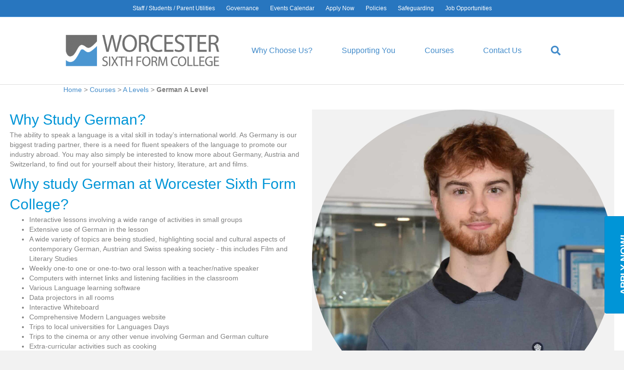

--- FILE ---
content_type: text/html; charset=UTF-8
request_url: https://www.wsfc.ac.uk/courses/a-levels/german-a-level/
body_size: 47652
content:
<!DOCTYPE html>
<html lang="en-GB">
<head><meta charset="UTF-8" /><script>if(navigator.userAgent.match(/MSIE|Internet Explorer/i)||navigator.userAgent.match(/Trident\/7\..*?rv:11/i)){var href=document.location.href;if(!href.match(/[?&]nowprocket/)){if(href.indexOf("?")==-1){if(href.indexOf("#")==-1){document.location.href=href+"?nowprocket=1"}else{document.location.href=href.replace("#","?nowprocket=1#")}}else{if(href.indexOf("#")==-1){document.location.href=href+"&nowprocket=1"}else{document.location.href=href.replace("#","&nowprocket=1#")}}}}</script><script>(()=>{class RocketLazyLoadScripts{constructor(){this.v="2.0.4",this.userEvents=["keydown","keyup","mousedown","mouseup","mousemove","mouseover","mouseout","touchmove","touchstart","touchend","touchcancel","wheel","click","dblclick","input"],this.attributeEvents=["onblur","onclick","oncontextmenu","ondblclick","onfocus","onmousedown","onmouseenter","onmouseleave","onmousemove","onmouseout","onmouseover","onmouseup","onmousewheel","onscroll","onsubmit"]}async t(){this.i(),this.o(),/iP(ad|hone)/.test(navigator.userAgent)&&this.h(),this.u(),this.l(this),this.m(),this.k(this),this.p(this),this._(),await Promise.all([this.R(),this.L()]),this.lastBreath=Date.now(),this.S(this),this.P(),this.D(),this.O(),this.M(),await this.C(this.delayedScripts.normal),await this.C(this.delayedScripts.defer),await this.C(this.delayedScripts.async),await this.T(),await this.F(),await this.j(),await this.A(),window.dispatchEvent(new Event("rocket-allScriptsLoaded")),this.everythingLoaded=!0,this.lastTouchEnd&&await new Promise(t=>setTimeout(t,500-Date.now()+this.lastTouchEnd)),this.I(),this.H(),this.U(),this.W()}i(){this.CSPIssue=sessionStorage.getItem("rocketCSPIssue"),document.addEventListener("securitypolicyviolation",t=>{this.CSPIssue||"script-src-elem"!==t.violatedDirective||"data"!==t.blockedURI||(this.CSPIssue=!0,sessionStorage.setItem("rocketCSPIssue",!0))},{isRocket:!0})}o(){window.addEventListener("pageshow",t=>{this.persisted=t.persisted,this.realWindowLoadedFired=!0},{isRocket:!0}),window.addEventListener("pagehide",()=>{this.onFirstUserAction=null},{isRocket:!0})}h(){let t;function e(e){t=e}window.addEventListener("touchstart",e,{isRocket:!0}),window.addEventListener("touchend",function i(o){o.changedTouches[0]&&t.changedTouches[0]&&Math.abs(o.changedTouches[0].pageX-t.changedTouches[0].pageX)<10&&Math.abs(o.changedTouches[0].pageY-t.changedTouches[0].pageY)<10&&o.timeStamp-t.timeStamp<200&&(window.removeEventListener("touchstart",e,{isRocket:!0}),window.removeEventListener("touchend",i,{isRocket:!0}),"INPUT"===o.target.tagName&&"text"===o.target.type||(o.target.dispatchEvent(new TouchEvent("touchend",{target:o.target,bubbles:!0})),o.target.dispatchEvent(new MouseEvent("mouseover",{target:o.target,bubbles:!0})),o.target.dispatchEvent(new PointerEvent("click",{target:o.target,bubbles:!0,cancelable:!0,detail:1,clientX:o.changedTouches[0].clientX,clientY:o.changedTouches[0].clientY})),event.preventDefault()))},{isRocket:!0})}q(t){this.userActionTriggered||("mousemove"!==t.type||this.firstMousemoveIgnored?"keyup"===t.type||"mouseover"===t.type||"mouseout"===t.type||(this.userActionTriggered=!0,this.onFirstUserAction&&this.onFirstUserAction()):this.firstMousemoveIgnored=!0),"click"===t.type&&t.preventDefault(),t.stopPropagation(),t.stopImmediatePropagation(),"touchstart"===this.lastEvent&&"touchend"===t.type&&(this.lastTouchEnd=Date.now()),"click"===t.type&&(this.lastTouchEnd=0),this.lastEvent=t.type,t.composedPath&&t.composedPath()[0].getRootNode()instanceof ShadowRoot&&(t.rocketTarget=t.composedPath()[0]),this.savedUserEvents.push(t)}u(){this.savedUserEvents=[],this.userEventHandler=this.q.bind(this),this.userEvents.forEach(t=>window.addEventListener(t,this.userEventHandler,{passive:!1,isRocket:!0})),document.addEventListener("visibilitychange",this.userEventHandler,{isRocket:!0})}U(){this.userEvents.forEach(t=>window.removeEventListener(t,this.userEventHandler,{passive:!1,isRocket:!0})),document.removeEventListener("visibilitychange",this.userEventHandler,{isRocket:!0}),this.savedUserEvents.forEach(t=>{(t.rocketTarget||t.target).dispatchEvent(new window[t.constructor.name](t.type,t))})}m(){const t="return false",e=Array.from(this.attributeEvents,t=>"data-rocket-"+t),i="["+this.attributeEvents.join("],[")+"]",o="[data-rocket-"+this.attributeEvents.join("],[data-rocket-")+"]",s=(e,i,o)=>{o&&o!==t&&(e.setAttribute("data-rocket-"+i,o),e["rocket"+i]=new Function("event",o),e.setAttribute(i,t))};new MutationObserver(t=>{for(const n of t)"attributes"===n.type&&(n.attributeName.startsWith("data-rocket-")||this.everythingLoaded?n.attributeName.startsWith("data-rocket-")&&this.everythingLoaded&&this.N(n.target,n.attributeName.substring(12)):s(n.target,n.attributeName,n.target.getAttribute(n.attributeName))),"childList"===n.type&&n.addedNodes.forEach(t=>{if(t.nodeType===Node.ELEMENT_NODE)if(this.everythingLoaded)for(const i of[t,...t.querySelectorAll(o)])for(const t of i.getAttributeNames())e.includes(t)&&this.N(i,t.substring(12));else for(const e of[t,...t.querySelectorAll(i)])for(const t of e.getAttributeNames())this.attributeEvents.includes(t)&&s(e,t,e.getAttribute(t))})}).observe(document,{subtree:!0,childList:!0,attributeFilter:[...this.attributeEvents,...e]})}I(){this.attributeEvents.forEach(t=>{document.querySelectorAll("[data-rocket-"+t+"]").forEach(e=>{this.N(e,t)})})}N(t,e){const i=t.getAttribute("data-rocket-"+e);i&&(t.setAttribute(e,i),t.removeAttribute("data-rocket-"+e))}k(t){Object.defineProperty(HTMLElement.prototype,"onclick",{get(){return this.rocketonclick||null},set(e){this.rocketonclick=e,this.setAttribute(t.everythingLoaded?"onclick":"data-rocket-onclick","this.rocketonclick(event)")}})}S(t){function e(e,i){let o=e[i];e[i]=null,Object.defineProperty(e,i,{get:()=>o,set(s){t.everythingLoaded?o=s:e["rocket"+i]=o=s}})}e(document,"onreadystatechange"),e(window,"onload"),e(window,"onpageshow");try{Object.defineProperty(document,"readyState",{get:()=>t.rocketReadyState,set(e){t.rocketReadyState=e},configurable:!0}),document.readyState="loading"}catch(t){console.log("WPRocket DJE readyState conflict, bypassing")}}l(t){this.originalAddEventListener=EventTarget.prototype.addEventListener,this.originalRemoveEventListener=EventTarget.prototype.removeEventListener,this.savedEventListeners=[],EventTarget.prototype.addEventListener=function(e,i,o){o&&o.isRocket||!t.B(e,this)&&!t.userEvents.includes(e)||t.B(e,this)&&!t.userActionTriggered||e.startsWith("rocket-")||t.everythingLoaded?t.originalAddEventListener.call(this,e,i,o):(t.savedEventListeners.push({target:this,remove:!1,type:e,func:i,options:o}),"mouseenter"!==e&&"mouseleave"!==e||t.originalAddEventListener.call(this,e,t.savedUserEvents.push,o))},EventTarget.prototype.removeEventListener=function(e,i,o){o&&o.isRocket||!t.B(e,this)&&!t.userEvents.includes(e)||t.B(e,this)&&!t.userActionTriggered||e.startsWith("rocket-")||t.everythingLoaded?t.originalRemoveEventListener.call(this,e,i,o):t.savedEventListeners.push({target:this,remove:!0,type:e,func:i,options:o})}}J(t,e){this.savedEventListeners=this.savedEventListeners.filter(i=>{let o=i.type,s=i.target||window;return e!==o||t!==s||(this.B(o,s)&&(i.type="rocket-"+o),this.$(i),!1)})}H(){EventTarget.prototype.addEventListener=this.originalAddEventListener,EventTarget.prototype.removeEventListener=this.originalRemoveEventListener,this.savedEventListeners.forEach(t=>this.$(t))}$(t){t.remove?this.originalRemoveEventListener.call(t.target,t.type,t.func,t.options):this.originalAddEventListener.call(t.target,t.type,t.func,t.options)}p(t){let e;function i(e){return t.everythingLoaded?e:e.split(" ").map(t=>"load"===t||t.startsWith("load.")?"rocket-jquery-load":t).join(" ")}function o(o){function s(e){const s=o.fn[e];o.fn[e]=o.fn.init.prototype[e]=function(){return this[0]===window&&t.userActionTriggered&&("string"==typeof arguments[0]||arguments[0]instanceof String?arguments[0]=i(arguments[0]):"object"==typeof arguments[0]&&Object.keys(arguments[0]).forEach(t=>{const e=arguments[0][t];delete arguments[0][t],arguments[0][i(t)]=e})),s.apply(this,arguments),this}}if(o&&o.fn&&!t.allJQueries.includes(o)){const e={DOMContentLoaded:[],"rocket-DOMContentLoaded":[]};for(const t in e)document.addEventListener(t,()=>{e[t].forEach(t=>t())},{isRocket:!0});o.fn.ready=o.fn.init.prototype.ready=function(i){function s(){parseInt(o.fn.jquery)>2?setTimeout(()=>i.bind(document)(o)):i.bind(document)(o)}return"function"==typeof i&&(t.realDomReadyFired?!t.userActionTriggered||t.fauxDomReadyFired?s():e["rocket-DOMContentLoaded"].push(s):e.DOMContentLoaded.push(s)),o([])},s("on"),s("one"),s("off"),t.allJQueries.push(o)}e=o}t.allJQueries=[],o(window.jQuery),Object.defineProperty(window,"jQuery",{get:()=>e,set(t){o(t)}})}P(){const t=new Map;document.write=document.writeln=function(e){const i=document.currentScript,o=document.createRange(),s=i.parentElement;let n=t.get(i);void 0===n&&(n=i.nextSibling,t.set(i,n));const c=document.createDocumentFragment();o.setStart(c,0),c.appendChild(o.createContextualFragment(e)),s.insertBefore(c,n)}}async R(){return new Promise(t=>{this.userActionTriggered?t():this.onFirstUserAction=t})}async L(){return new Promise(t=>{document.addEventListener("DOMContentLoaded",()=>{this.realDomReadyFired=!0,t()},{isRocket:!0})})}async j(){return this.realWindowLoadedFired?Promise.resolve():new Promise(t=>{window.addEventListener("load",t,{isRocket:!0})})}M(){this.pendingScripts=[];this.scriptsMutationObserver=new MutationObserver(t=>{for(const e of t)e.addedNodes.forEach(t=>{"SCRIPT"!==t.tagName||t.noModule||t.isWPRocket||this.pendingScripts.push({script:t,promise:new Promise(e=>{const i=()=>{const i=this.pendingScripts.findIndex(e=>e.script===t);i>=0&&this.pendingScripts.splice(i,1),e()};t.addEventListener("load",i,{isRocket:!0}),t.addEventListener("error",i,{isRocket:!0}),setTimeout(i,1e3)})})})}),this.scriptsMutationObserver.observe(document,{childList:!0,subtree:!0})}async F(){await this.X(),this.pendingScripts.length?(await this.pendingScripts[0].promise,await this.F()):this.scriptsMutationObserver.disconnect()}D(){this.delayedScripts={normal:[],async:[],defer:[]},document.querySelectorAll("script[type$=rocketlazyloadscript]").forEach(t=>{t.hasAttribute("data-rocket-src")?t.hasAttribute("async")&&!1!==t.async?this.delayedScripts.async.push(t):t.hasAttribute("defer")&&!1!==t.defer||"module"===t.getAttribute("data-rocket-type")?this.delayedScripts.defer.push(t):this.delayedScripts.normal.push(t):this.delayedScripts.normal.push(t)})}async _(){await this.L();let t=[];document.querySelectorAll("script[type$=rocketlazyloadscript][data-rocket-src]").forEach(e=>{let i=e.getAttribute("data-rocket-src");if(i&&!i.startsWith("data:")){i.startsWith("//")&&(i=location.protocol+i);try{const o=new URL(i).origin;o!==location.origin&&t.push({src:o,crossOrigin:e.crossOrigin||"module"===e.getAttribute("data-rocket-type")})}catch(t){}}}),t=[...new Map(t.map(t=>[JSON.stringify(t),t])).values()],this.Y(t,"preconnect")}async G(t){if(await this.K(),!0!==t.noModule||!("noModule"in HTMLScriptElement.prototype))return new Promise(e=>{let i;function o(){(i||t).setAttribute("data-rocket-status","executed"),e()}try{if(navigator.userAgent.includes("Firefox/")||""===navigator.vendor||this.CSPIssue)i=document.createElement("script"),[...t.attributes].forEach(t=>{let e=t.nodeName;"type"!==e&&("data-rocket-type"===e&&(e="type"),"data-rocket-src"===e&&(e="src"),i.setAttribute(e,t.nodeValue))}),t.text&&(i.text=t.text),t.nonce&&(i.nonce=t.nonce),i.hasAttribute("src")?(i.addEventListener("load",o,{isRocket:!0}),i.addEventListener("error",()=>{i.setAttribute("data-rocket-status","failed-network"),e()},{isRocket:!0}),setTimeout(()=>{i.isConnected||e()},1)):(i.text=t.text,o()),i.isWPRocket=!0,t.parentNode.replaceChild(i,t);else{const i=t.getAttribute("data-rocket-type"),s=t.getAttribute("data-rocket-src");i?(t.type=i,t.removeAttribute("data-rocket-type")):t.removeAttribute("type"),t.addEventListener("load",o,{isRocket:!0}),t.addEventListener("error",i=>{this.CSPIssue&&i.target.src.startsWith("data:")?(console.log("WPRocket: CSP fallback activated"),t.removeAttribute("src"),this.G(t).then(e)):(t.setAttribute("data-rocket-status","failed-network"),e())},{isRocket:!0}),s?(t.fetchPriority="high",t.removeAttribute("data-rocket-src"),t.src=s):t.src="data:text/javascript;base64,"+window.btoa(unescape(encodeURIComponent(t.text)))}}catch(i){t.setAttribute("data-rocket-status","failed-transform"),e()}});t.setAttribute("data-rocket-status","skipped")}async C(t){const e=t.shift();return e?(e.isConnected&&await this.G(e),this.C(t)):Promise.resolve()}O(){this.Y([...this.delayedScripts.normal,...this.delayedScripts.defer,...this.delayedScripts.async],"preload")}Y(t,e){this.trash=this.trash||[];let i=!0;var o=document.createDocumentFragment();t.forEach(t=>{const s=t.getAttribute&&t.getAttribute("data-rocket-src")||t.src;if(s&&!s.startsWith("data:")){const n=document.createElement("link");n.href=s,n.rel=e,"preconnect"!==e&&(n.as="script",n.fetchPriority=i?"high":"low"),t.getAttribute&&"module"===t.getAttribute("data-rocket-type")&&(n.crossOrigin=!0),t.crossOrigin&&(n.crossOrigin=t.crossOrigin),t.integrity&&(n.integrity=t.integrity),t.nonce&&(n.nonce=t.nonce),o.appendChild(n),this.trash.push(n),i=!1}}),document.head.appendChild(o)}W(){this.trash.forEach(t=>t.remove())}async T(){try{document.readyState="interactive"}catch(t){}this.fauxDomReadyFired=!0;try{await this.K(),this.J(document,"readystatechange"),document.dispatchEvent(new Event("rocket-readystatechange")),await this.K(),document.rocketonreadystatechange&&document.rocketonreadystatechange(),await this.K(),this.J(document,"DOMContentLoaded"),document.dispatchEvent(new Event("rocket-DOMContentLoaded")),await this.K(),this.J(window,"DOMContentLoaded"),window.dispatchEvent(new Event("rocket-DOMContentLoaded"))}catch(t){console.error(t)}}async A(){try{document.readyState="complete"}catch(t){}try{await this.K(),this.J(document,"readystatechange"),document.dispatchEvent(new Event("rocket-readystatechange")),await this.K(),document.rocketonreadystatechange&&document.rocketonreadystatechange(),await this.K(),this.J(window,"load"),window.dispatchEvent(new Event("rocket-load")),await this.K(),window.rocketonload&&window.rocketonload(),await this.K(),this.allJQueries.forEach(t=>t(window).trigger("rocket-jquery-load")),await this.K(),this.J(window,"pageshow");const t=new Event("rocket-pageshow");t.persisted=this.persisted,window.dispatchEvent(t),await this.K(),window.rocketonpageshow&&window.rocketonpageshow({persisted:this.persisted})}catch(t){console.error(t)}}async K(){Date.now()-this.lastBreath>45&&(await this.X(),this.lastBreath=Date.now())}async X(){return document.hidden?new Promise(t=>setTimeout(t)):new Promise(t=>requestAnimationFrame(t))}B(t,e){return e===document&&"readystatechange"===t||(e===document&&"DOMContentLoaded"===t||(e===window&&"DOMContentLoaded"===t||(e===window&&"load"===t||e===window&&"pageshow"===t)))}static run(){(new RocketLazyLoadScripts).t()}}RocketLazyLoadScripts.run()})();</script>

<meta name='viewport' content='width=device-width, initial-scale=1.0' />
<meta http-equiv='X-UA-Compatible' content='IE=edge' />
<link rel="profile" href="https://gmpg.org/xfn/11" />
<meta name='robots' content='index, follow, max-image-preview:large, max-snippet:-1, max-video-preview:-1' />
<script type="rocketlazyloadscript" data-minify="1" id="cookieyes" data-rocket-type="text/javascript" data-rocket-src="https://www.wsfc.ac.uk/wp-content/cache/min/1/client_data/4842b85894ab8669831fcea2/script.js?ver=1768398491" data-rocket-defer defer></script>
	<!-- This site is optimized with the Yoast SEO plugin v26.7 - https://yoast.com/wordpress/plugins/seo/ -->
	<title>German A Level - Worcester Sixth Form College</title>
<link data-rocket-prefetch href="https://cdn-cookieyes.com" rel="dns-prefetch">
<style id="wpr-usedcss">img:is([sizes=auto i],[sizes^="auto," i]){contain-intrinsic-size:3000px 1500px}img.emoji{display:inline!important;border:none!important;box-shadow:none!important;height:1em!important;width:1em!important;margin:0 .07em!important;vertical-align:-.1em!important;background:0 0!important;padding:0!important}:where(.wp-block-button__link){border-radius:9999px;box-shadow:none;padding:calc(.667em + 2px) calc(1.333em + 2px);text-decoration:none}:root :where(.wp-block-button .wp-block-button__link.is-style-outline),:root :where(.wp-block-button.is-style-outline>.wp-block-button__link){border:2px solid;padding:.667em 1.333em}:root :where(.wp-block-button .wp-block-button__link.is-style-outline:not(.has-text-color)),:root :where(.wp-block-button.is-style-outline>.wp-block-button__link:not(.has-text-color)){color:currentColor}:root :where(.wp-block-button .wp-block-button__link.is-style-outline:not(.has-background)),:root :where(.wp-block-button.is-style-outline>.wp-block-button__link:not(.has-background)){background-color:initial;background-image:none}:where(.wp-block-calendar table:not(.has-background) th){background:#ddd}.wp-block-columns{align-items:normal!important;box-sizing:border-box;display:flex;flex-wrap:wrap!important}@media (min-width:782px){.wp-block-columns{flex-wrap:nowrap!important}}@media (max-width:781px){.wp-block-columns:not(.is-not-stacked-on-mobile)>.wp-block-column{flex-basis:100%!important}}@media (min-width:782px){.wp-block-columns:not(.is-not-stacked-on-mobile)>.wp-block-column{flex-basis:0;flex-grow:1}.wp-block-columns:not(.is-not-stacked-on-mobile)>.wp-block-column[style*=flex-basis]{flex-grow:0}}:where(.wp-block-columns){margin-bottom:1.75em}:where(.wp-block-columns.has-background){padding:1.25em 2.375em}.wp-block-column{flex-grow:1;min-width:0;overflow-wrap:break-word;word-break:break-word}:where(.wp-block-post-comments input[type=submit]){border:none}:where(.wp-block-cover-image:not(.has-text-color)),:where(.wp-block-cover:not(.has-text-color)){color:#fff}:where(.wp-block-cover-image.is-light:not(.has-text-color)),:where(.wp-block-cover.is-light:not(.has-text-color)){color:#000}:root :where(.wp-block-cover h1:not(.has-text-color)),:root :where(.wp-block-cover h2:not(.has-text-color)),:root :where(.wp-block-cover h3:not(.has-text-color)),:root :where(.wp-block-cover h4:not(.has-text-color)),:root :where(.wp-block-cover h5:not(.has-text-color)),:root :where(.wp-block-cover h6:not(.has-text-color)),:root :where(.wp-block-cover p:not(.has-text-color)){color:inherit}:where(.wp-block-file){margin-bottom:1.5em}:where(.wp-block-file__button){border-radius:2em;display:inline-block;padding:.5em 1em}:where(.wp-block-file__button):is(a):active,:where(.wp-block-file__button):is(a):focus,:where(.wp-block-file__button):is(a):hover,:where(.wp-block-file__button):is(a):visited{box-shadow:none;color:#fff;opacity:.85;text-decoration:none}:where(.wp-block-group.wp-block-group-is-layout-constrained){position:relative}.wp-block-image a{display:inline-block}.wp-block-image img{box-sizing:border-box;height:auto;max-width:100%;vertical-align:bottom}@media (prefers-reduced-motion:no-preference){.wp-block-image img.hide{visibility:hidden}.wp-block-image img.show{animation:.4s show-content-image}}.wp-block-image.alignwide a{width:100%}.wp-block-image.alignwide img{height:auto;width:100%}.wp-block-image .alignleft,.wp-block-image.alignleft{display:table}.wp-block-image .alignleft>figcaption,.wp-block-image.alignleft>figcaption{caption-side:bottom;display:table-caption}.wp-block-image .alignleft{float:left;margin:.5em 1em .5em 0}.wp-block-image :where(figcaption){margin-bottom:1em;margin-top:.5em}:root :where(.wp-block-image.is-style-rounded img,.wp-block-image .is-style-rounded img){border-radius:9999px}.wp-block-image figure{margin:0}@keyframes show-content-image{0%{visibility:hidden}99%{visibility:hidden}to{visibility:visible}}:where(.wp-block-latest-comments:not([style*=line-height] .wp-block-latest-comments__comment)){line-height:1.1}:where(.wp-block-latest-comments:not([style*=line-height] .wp-block-latest-comments__comment-excerpt p)){line-height:1.8}.has-dates :where(.wp-block-latest-comments:not([style*=line-height])){line-height:1.5}.wp-block-latest-posts{box-sizing:border-box}.wp-block-latest-posts.alignleft{margin-right:2em}.wp-block-latest-posts.wp-block-latest-posts__list{list-style:none}.wp-block-latest-posts.wp-block-latest-posts__list li{clear:both;overflow-wrap:break-word}:root :where(.wp-block-latest-posts.is-grid){padding:0}:root :where(.wp-block-latest-posts.wp-block-latest-posts__list){padding-left:0}.wp-block-latest-posts__post-date{display:block;font-size:.8125em}ul{box-sizing:border-box}:root :where(.wp-block-list.has-background){padding:1.25em 2.375em}:where(.wp-block-navigation.has-background .wp-block-navigation-item a:not(.wp-element-button)),:where(.wp-block-navigation.has-background .wp-block-navigation-submenu a:not(.wp-element-button)){padding:.5em 1em}:where(.wp-block-navigation .wp-block-navigation__submenu-container .wp-block-navigation-item a:not(.wp-element-button)),:where(.wp-block-navigation .wp-block-navigation__submenu-container .wp-block-navigation-submenu a:not(.wp-element-button)),:where(.wp-block-navigation .wp-block-navigation__submenu-container .wp-block-navigation-submenu button.wp-block-navigation-item__content),:where(.wp-block-navigation .wp-block-navigation__submenu-container .wp-block-pages-list__item button.wp-block-navigation-item__content){padding:.5em 1em}:root :where(p.has-background){padding:1.25em 2.375em}:where(p.has-text-color:not(.has-link-color)) a{color:inherit}:where(.wp-block-post-comments-form) input:not([type=submit]),:where(.wp-block-post-comments-form) textarea{border:1px solid #949494;font-family:inherit;font-size:1em}:where(.wp-block-post-comments-form) input:where(:not([type=submit]):not([type=checkbox])),:where(.wp-block-post-comments-form) textarea{padding:calc(.667em + 2px)}:where(.wp-block-post-excerpt){box-sizing:border-box;margin-bottom:var(--wp--style--block-gap);margin-top:var(--wp--style--block-gap)}:where(.wp-block-preformatted.has-background){padding:1.25em 2.375em}:where(.wp-block-search__button){border:1px solid #ccc;padding:6px 10px}:where(.wp-block-search__input){font-family:inherit;font-size:inherit;font-style:inherit;font-weight:inherit;letter-spacing:inherit;line-height:inherit;text-transform:inherit}:where(.wp-block-search__button-inside .wp-block-search__inside-wrapper){border:1px solid #949494;box-sizing:border-box;padding:4px}:where(.wp-block-search__button-inside .wp-block-search__inside-wrapper) .wp-block-search__input{border:none;border-radius:0;padding:0 4px}:where(.wp-block-search__button-inside .wp-block-search__inside-wrapper) .wp-block-search__input:focus{outline:0}:where(.wp-block-search__button-inside .wp-block-search__inside-wrapper) :where(.wp-block-search__button){padding:4px 8px}:root :where(.wp-block-separator.is-style-dots){height:auto;line-height:1;text-align:center}:root :where(.wp-block-separator.is-style-dots):before{color:currentColor;content:"···";font-family:serif;font-size:1.5em;letter-spacing:2em;padding-left:2em}:root :where(.wp-block-site-logo.is-style-rounded){border-radius:9999px}.wp-block-social-links{background:0 0;box-sizing:border-box;margin-left:0;padding-left:0;padding-right:0;text-indent:0}.wp-block-social-links .wp-social-link a,.wp-block-social-links .wp-social-link a:hover{border-bottom:0;box-shadow:none;text-decoration:none}.wp-block-social-links .wp-social-link svg{height:1em;width:1em}.wp-block-social-links .wp-social-link span:not(.screen-reader-text){font-size:.65em;margin-left:.5em;margin-right:.5em}.wp-block-social-links,.wp-block-social-links.has-normal-icon-size{font-size:24px}.wp-block-social-link{border-radius:9999px;display:block;height:auto;transition:transform .1s ease}@media (prefers-reduced-motion:reduce){.wp-block-social-link{transition-delay:0s;transition-duration:0s}}.wp-block-social-link a{align-items:center;display:flex;line-height:0;transition:transform .1s ease}.wp-block-social-link:hover{transform:scale(1.1)}.wp-block-social-links .wp-block-social-link.wp-social-link{display:inline-block;margin:0;padding:0}.wp-block-social-links .wp-block-social-link.wp-social-link .wp-block-social-link-anchor,.wp-block-social-links .wp-block-social-link.wp-social-link .wp-block-social-link-anchor svg,.wp-block-social-links .wp-block-social-link.wp-social-link .wp-block-social-link-anchor:active,.wp-block-social-links .wp-block-social-link.wp-social-link .wp-block-social-link-anchor:hover,.wp-block-social-links .wp-block-social-link.wp-social-link .wp-block-social-link-anchor:visited{color:currentColor;fill:currentColor}:where(.wp-block-social-links:not(.is-style-logos-only)) .wp-social-link{background-color:#f0f0f0;color:#444}:where(.wp-block-social-links:not(.is-style-logos-only)) .wp-social-link-amazon{background-color:#f90;color:#fff}:where(.wp-block-social-links:not(.is-style-logos-only)) .wp-social-link-bandcamp{background-color:#1ea0c3;color:#fff}:where(.wp-block-social-links:not(.is-style-logos-only)) .wp-social-link-behance{background-color:#0757fe;color:#fff}:where(.wp-block-social-links:not(.is-style-logos-only)) .wp-social-link-bluesky{background-color:#0a7aff;color:#fff}:where(.wp-block-social-links:not(.is-style-logos-only)) .wp-social-link-codepen{background-color:#1e1f26;color:#fff}:where(.wp-block-social-links:not(.is-style-logos-only)) .wp-social-link-deviantart{background-color:#02e49b;color:#fff}:where(.wp-block-social-links:not(.is-style-logos-only)) .wp-social-link-dribbble{background-color:#e94c89;color:#fff}:where(.wp-block-social-links:not(.is-style-logos-only)) .wp-social-link-dropbox{background-color:#4280ff;color:#fff}:where(.wp-block-social-links:not(.is-style-logos-only)) .wp-social-link-etsy{background-color:#f45800;color:#fff}:where(.wp-block-social-links:not(.is-style-logos-only)) .wp-social-link-facebook{background-color:#0866ff;color:#fff}:where(.wp-block-social-links:not(.is-style-logos-only)) .wp-social-link-fivehundredpx{background-color:#000;color:#fff}:where(.wp-block-social-links:not(.is-style-logos-only)) .wp-social-link-flickr{background-color:#0461dd;color:#fff}:where(.wp-block-social-links:not(.is-style-logos-only)) .wp-social-link-foursquare{background-color:#e65678;color:#fff}:where(.wp-block-social-links:not(.is-style-logos-only)) .wp-social-link-github{background-color:#24292d;color:#fff}:where(.wp-block-social-links:not(.is-style-logos-only)) .wp-social-link-goodreads{background-color:#eceadd;color:#382110}:where(.wp-block-social-links:not(.is-style-logos-only)) .wp-social-link-google{background-color:#ea4434;color:#fff}:where(.wp-block-social-links:not(.is-style-logos-only)) .wp-social-link-gravatar{background-color:#1d4fc4;color:#fff}:where(.wp-block-social-links:not(.is-style-logos-only)) .wp-social-link-instagram{background-color:#f00075;color:#fff}:where(.wp-block-social-links:not(.is-style-logos-only)) .wp-social-link-lastfm{background-color:#e21b24;color:#fff}:where(.wp-block-social-links:not(.is-style-logos-only)) .wp-social-link-linkedin{background-color:#0d66c2;color:#fff}:where(.wp-block-social-links:not(.is-style-logos-only)) .wp-social-link-mastodon{background-color:#3288d4;color:#fff}:where(.wp-block-social-links:not(.is-style-logos-only)) .wp-social-link-medium{background-color:#000;color:#fff}:where(.wp-block-social-links:not(.is-style-logos-only)) .wp-social-link-meetup{background-color:#f6405f;color:#fff}:where(.wp-block-social-links:not(.is-style-logos-only)) .wp-social-link-patreon{background-color:#000;color:#fff}:where(.wp-block-social-links:not(.is-style-logos-only)) .wp-social-link-pinterest{background-color:#e60122;color:#fff}:where(.wp-block-social-links:not(.is-style-logos-only)) .wp-social-link-pocket{background-color:#ef4155;color:#fff}:where(.wp-block-social-links:not(.is-style-logos-only)) .wp-social-link-reddit{background-color:#ff4500;color:#fff}:where(.wp-block-social-links:not(.is-style-logos-only)) .wp-social-link-skype{background-color:#0478d7;color:#fff}:where(.wp-block-social-links:not(.is-style-logos-only)) .wp-social-link-snapchat{background-color:#fefc00;color:#fff;stroke:#000}:where(.wp-block-social-links:not(.is-style-logos-only)) .wp-social-link-soundcloud{background-color:#ff5600;color:#fff}:where(.wp-block-social-links:not(.is-style-logos-only)) .wp-social-link-spotify{background-color:#1bd760;color:#fff}:where(.wp-block-social-links:not(.is-style-logos-only)) .wp-social-link-telegram{background-color:#2aabee;color:#fff}:where(.wp-block-social-links:not(.is-style-logos-only)) .wp-social-link-threads{background-color:#000;color:#fff}:where(.wp-block-social-links:not(.is-style-logos-only)) .wp-social-link-tiktok{background-color:#000;color:#fff}:where(.wp-block-social-links:not(.is-style-logos-only)) .wp-social-link-tumblr{background-color:#011835;color:#fff}:where(.wp-block-social-links:not(.is-style-logos-only)) .wp-social-link-twitch{background-color:#6440a4;color:#fff}:where(.wp-block-social-links:not(.is-style-logos-only)) .wp-social-link-twitter{background-color:#1da1f2;color:#fff}:where(.wp-block-social-links:not(.is-style-logos-only)) .wp-social-link-vimeo{background-color:#1eb7ea;color:#fff}:where(.wp-block-social-links:not(.is-style-logos-only)) .wp-social-link-vk{background-color:#4680c2;color:#fff}:where(.wp-block-social-links:not(.is-style-logos-only)) .wp-social-link-wordpress{background-color:#3499cd;color:#fff}:where(.wp-block-social-links:not(.is-style-logos-only)) .wp-social-link-whatsapp{background-color:#25d366;color:#fff}:where(.wp-block-social-links:not(.is-style-logos-only)) .wp-social-link-x{background-color:#000;color:#fff}:where(.wp-block-social-links:not(.is-style-logos-only)) .wp-social-link-yelp{background-color:#d32422;color:#fff}:where(.wp-block-social-links:not(.is-style-logos-only)) .wp-social-link-youtube{background-color:red;color:#fff}:where(.wp-block-social-links.is-style-logos-only) .wp-social-link{background:0 0}:where(.wp-block-social-links.is-style-logos-only) .wp-social-link svg{height:1.25em;width:1.25em}:where(.wp-block-social-links.is-style-logos-only) .wp-social-link-amazon{color:#f90}:where(.wp-block-social-links.is-style-logos-only) .wp-social-link-bandcamp{color:#1ea0c3}:where(.wp-block-social-links.is-style-logos-only) .wp-social-link-behance{color:#0757fe}:where(.wp-block-social-links.is-style-logos-only) .wp-social-link-bluesky{color:#0a7aff}:where(.wp-block-social-links.is-style-logos-only) .wp-social-link-codepen{color:#1e1f26}:where(.wp-block-social-links.is-style-logos-only) .wp-social-link-deviantart{color:#02e49b}:where(.wp-block-social-links.is-style-logos-only) .wp-social-link-dribbble{color:#e94c89}:where(.wp-block-social-links.is-style-logos-only) .wp-social-link-dropbox{color:#4280ff}:where(.wp-block-social-links.is-style-logos-only) .wp-social-link-etsy{color:#f45800}:where(.wp-block-social-links.is-style-logos-only) .wp-social-link-facebook{color:#0866ff}:where(.wp-block-social-links.is-style-logos-only) .wp-social-link-fivehundredpx{color:#000}:where(.wp-block-social-links.is-style-logos-only) .wp-social-link-flickr{color:#0461dd}:where(.wp-block-social-links.is-style-logos-only) .wp-social-link-foursquare{color:#e65678}:where(.wp-block-social-links.is-style-logos-only) .wp-social-link-github{color:#24292d}:where(.wp-block-social-links.is-style-logos-only) .wp-social-link-goodreads{color:#382110}:where(.wp-block-social-links.is-style-logos-only) .wp-social-link-google{color:#ea4434}:where(.wp-block-social-links.is-style-logos-only) .wp-social-link-gravatar{color:#1d4fc4}:where(.wp-block-social-links.is-style-logos-only) .wp-social-link-instagram{color:#f00075}:where(.wp-block-social-links.is-style-logos-only) .wp-social-link-lastfm{color:#e21b24}:where(.wp-block-social-links.is-style-logos-only) .wp-social-link-linkedin{color:#0d66c2}:where(.wp-block-social-links.is-style-logos-only) .wp-social-link-mastodon{color:#3288d4}:where(.wp-block-social-links.is-style-logos-only) .wp-social-link-medium{color:#000}:where(.wp-block-social-links.is-style-logos-only) .wp-social-link-meetup{color:#f6405f}:where(.wp-block-social-links.is-style-logos-only) .wp-social-link-patreon{color:#000}:where(.wp-block-social-links.is-style-logos-only) .wp-social-link-pinterest{color:#e60122}:where(.wp-block-social-links.is-style-logos-only) .wp-social-link-pocket{color:#ef4155}:where(.wp-block-social-links.is-style-logos-only) .wp-social-link-reddit{color:#ff4500}:where(.wp-block-social-links.is-style-logos-only) .wp-social-link-skype{color:#0478d7}:where(.wp-block-social-links.is-style-logos-only) .wp-social-link-snapchat{color:#fff;stroke:#000}:where(.wp-block-social-links.is-style-logos-only) .wp-social-link-soundcloud{color:#ff5600}:where(.wp-block-social-links.is-style-logos-only) .wp-social-link-spotify{color:#1bd760}:where(.wp-block-social-links.is-style-logos-only) .wp-social-link-telegram{color:#2aabee}:where(.wp-block-social-links.is-style-logos-only) .wp-social-link-threads{color:#000}:where(.wp-block-social-links.is-style-logos-only) .wp-social-link-tiktok{color:#000}:where(.wp-block-social-links.is-style-logos-only) .wp-social-link-tumblr{color:#011835}:where(.wp-block-social-links.is-style-logos-only) .wp-social-link-twitch{color:#6440a4}:where(.wp-block-social-links.is-style-logos-only) .wp-social-link-twitter{color:#1da1f2}:where(.wp-block-social-links.is-style-logos-only) .wp-social-link-vimeo{color:#1eb7ea}:where(.wp-block-social-links.is-style-logos-only) .wp-social-link-vk{color:#4680c2}:where(.wp-block-social-links.is-style-logos-only) .wp-social-link-whatsapp{color:#25d366}:where(.wp-block-social-links.is-style-logos-only) .wp-social-link-wordpress{color:#3499cd}:where(.wp-block-social-links.is-style-logos-only) .wp-social-link-x{color:#000}:where(.wp-block-social-links.is-style-logos-only) .wp-social-link-yelp{color:#d32422}:where(.wp-block-social-links.is-style-logos-only) .wp-social-link-youtube{color:red}:root :where(.wp-block-social-links .wp-social-link a){padding:.25em}:root :where(.wp-block-social-links.is-style-logos-only .wp-social-link a){padding:0}:root :where(.wp-block-social-links.is-style-pill-shape .wp-social-link a){padding-left:.66667em;padding-right:.66667em}:root :where(.wp-block-tag-cloud.is-style-outline){display:flex;flex-wrap:wrap;gap:1ch}:root :where(.wp-block-tag-cloud.is-style-outline a){border:1px solid;font-size:unset!important;margin-right:0;padding:1ch 2ch;text-decoration:none!important}:root :where(.wp-block-table-of-contents){box-sizing:border-box}:where(.wp-block-term-description){box-sizing:border-box;margin-bottom:var(--wp--style--block-gap);margin-top:var(--wp--style--block-gap)}:where(pre.wp-block-verse){font-family:inherit}:root{--wp--preset--font-size--normal:16px;--wp--preset--font-size--huge:42px}.has-text-align-center{text-align:center}.has-text-align-left{text-align:left}.screen-reader-text{border:0;clip:rect(1px,1px,1px,1px);clip-path:inset(50%);height:1px;margin:-1px;overflow:hidden;padding:0;position:absolute;width:1px;word-wrap:normal!important}.screen-reader-text:focus{background-color:#ddd;clip:auto!important;clip-path:none;color:#444;display:block;font-size:1em;height:auto;left:5px;line-height:normal;padding:15px 23px 14px;text-decoration:none;top:5px;width:auto;z-index:100000}html :where(.has-border-color){border-style:solid}html :where([style*=border-top-color]){border-top-style:solid}html :where([style*=border-right-color]){border-right-style:solid}html :where([style*=border-bottom-color]){border-bottom-style:solid}html :where([style*=border-left-color]){border-left-style:solid}html :where([style*=border-width]){border-style:solid}html :where([style*=border-top-width]){border-top-style:solid}html :where([style*=border-right-width]){border-right-style:solid}html :where([style*=border-bottom-width]){border-bottom-style:solid}html :where([style*=border-left-width]){border-left-style:solid}html :where(img[class*=wp-image-]){height:auto;max-width:100%}:where(figure){margin:0 0 1em}html :where(.is-position-sticky){--wp-admin--admin-bar--position-offset:var(--wp-admin--admin-bar--height,0px)}@media screen and (max-width:600px){html :where(.is-position-sticky){--wp-admin--admin-bar--position-offset:0px}}:root :where(.wp-block-image figcaption){color:#555;font-size:13px;text-align:center}.wp-block-image{margin:0 0 1em}:where(.wp-block-group.has-background){padding:1.25em 2.375em}:root :where(.wp-block-template-part.has-background){margin-bottom:0;margin-top:0;padding:1.25em 2.375em}:root{--wp--preset--aspect-ratio--square:1;--wp--preset--aspect-ratio--4-3:4/3;--wp--preset--aspect-ratio--3-4:3/4;--wp--preset--aspect-ratio--3-2:3/2;--wp--preset--aspect-ratio--2-3:2/3;--wp--preset--aspect-ratio--16-9:16/9;--wp--preset--aspect-ratio--9-16:9/16;--wp--preset--color--black:#000000;--wp--preset--color--cyan-bluish-gray:#abb8c3;--wp--preset--color--white:#ffffff;--wp--preset--color--pale-pink:#f78da7;--wp--preset--color--vivid-red:#cf2e2e;--wp--preset--color--luminous-vivid-orange:#ff6900;--wp--preset--color--luminous-vivid-amber:#fcb900;--wp--preset--color--light-green-cyan:#7bdcb5;--wp--preset--color--vivid-green-cyan:#00d084;--wp--preset--color--pale-cyan-blue:#8ed1fc;--wp--preset--color--vivid-cyan-blue:#0693e3;--wp--preset--color--vivid-purple:#9b51e0;--wp--preset--color--fl-heading-text:#333333;--wp--preset--color--fl-body-bg:#f2f2f2;--wp--preset--color--fl-body-text:#808080;--wp--preset--color--fl-accent:#428bca;--wp--preset--color--fl-accent-hover:#428bca;--wp--preset--color--fl-topbar-bg:#2876bf;--wp--preset--color--fl-topbar-text:#ffffff;--wp--preset--color--fl-topbar-link:#ffffff;--wp--preset--color--fl-topbar-hover:#a6c5ea;--wp--preset--color--fl-header-bg:#ffffff;--wp--preset--color--fl-header-text:#000000;--wp--preset--color--fl-header-link:#428bca;--wp--preset--color--fl-header-hover:#428bca;--wp--preset--color--fl-nav-bg:#ffffff;--wp--preset--color--fl-nav-link:#428bca;--wp--preset--color--fl-nav-hover:#6c9ec9;--wp--preset--color--fl-content-bg:#ffffff;--wp--preset--color--fl-footer-widgets-bg:#363839;--wp--preset--color--fl-footer-widgets-text:#ffffff;--wp--preset--color--fl-footer-widgets-link:#c9c9c9;--wp--preset--color--fl-footer-widgets-hover:#428bca;--wp--preset--color--fl-footer-bg:#ffffff;--wp--preset--color--fl-footer-text:#000000;--wp--preset--color--fl-footer-link:#428bca;--wp--preset--color--fl-footer-hover:#428bca;--wp--preset--gradient--vivid-cyan-blue-to-vivid-purple:linear-gradient(135deg,rgba(6, 147, 227, 1) 0%,rgb(155, 81, 224) 100%);--wp--preset--gradient--light-green-cyan-to-vivid-green-cyan:linear-gradient(135deg,rgb(122, 220, 180) 0%,rgb(0, 208, 130) 100%);--wp--preset--gradient--luminous-vivid-amber-to-luminous-vivid-orange:linear-gradient(135deg,rgba(252, 185, 0, 1) 0%,rgba(255, 105, 0, 1) 100%);--wp--preset--gradient--luminous-vivid-orange-to-vivid-red:linear-gradient(135deg,rgba(255, 105, 0, 1) 0%,rgb(207, 46, 46) 100%);--wp--preset--gradient--very-light-gray-to-cyan-bluish-gray:linear-gradient(135deg,rgb(238, 238, 238) 0%,rgb(169, 184, 195) 100%);--wp--preset--gradient--cool-to-warm-spectrum:linear-gradient(135deg,rgb(74, 234, 220) 0%,rgb(151, 120, 209) 20%,rgb(207, 42, 186) 40%,rgb(238, 44, 130) 60%,rgb(251, 105, 98) 80%,rgb(254, 248, 76) 100%);--wp--preset--gradient--blush-light-purple:linear-gradient(135deg,rgb(255, 206, 236) 0%,rgb(152, 150, 240) 100%);--wp--preset--gradient--blush-bordeaux:linear-gradient(135deg,rgb(254, 205, 165) 0%,rgb(254, 45, 45) 50%,rgb(107, 0, 62) 100%);--wp--preset--gradient--luminous-dusk:linear-gradient(135deg,rgb(255, 203, 112) 0%,rgb(199, 81, 192) 50%,rgb(65, 88, 208) 100%);--wp--preset--gradient--pale-ocean:linear-gradient(135deg,rgb(255, 245, 203) 0%,rgb(182, 227, 212) 50%,rgb(51, 167, 181) 100%);--wp--preset--gradient--electric-grass:linear-gradient(135deg,rgb(202, 248, 128) 0%,rgb(113, 206, 126) 100%);--wp--preset--gradient--midnight:linear-gradient(135deg,rgb(2, 3, 129) 0%,rgb(40, 116, 252) 100%);--wp--preset--font-size--small:13px;--wp--preset--font-size--medium:20px;--wp--preset--font-size--large:36px;--wp--preset--font-size--x-large:42px;--wp--preset--spacing--20:0.44rem;--wp--preset--spacing--30:0.67rem;--wp--preset--spacing--40:1rem;--wp--preset--spacing--50:1.5rem;--wp--preset--spacing--60:2.25rem;--wp--preset--spacing--70:3.38rem;--wp--preset--spacing--80:5.06rem;--wp--preset--shadow--natural:6px 6px 9px rgba(0, 0, 0, .2);--wp--preset--shadow--deep:12px 12px 50px rgba(0, 0, 0, .4);--wp--preset--shadow--sharp:6px 6px 0px rgba(0, 0, 0, .2);--wp--preset--shadow--outlined:6px 6px 0px -3px rgba(255, 255, 255, 1),6px 6px rgba(0, 0, 0, 1);--wp--preset--shadow--crisp:6px 6px 0px rgba(0, 0, 0, 1)}:where(.is-layout-flex){gap:.5em}:where(.is-layout-grid){gap:.5em}body .is-layout-flex{display:flex}.is-layout-flex{flex-wrap:wrap;align-items:center}.is-layout-flex>:is(*,div){margin:0}.has-vivid-cyan-blue-color{color:var(--wp--preset--color--vivid-cyan-blue)!important}:where(.wp-block-post-template.is-layout-flex){gap:1.25em}:where(.wp-block-post-template.is-layout-grid){gap:1.25em}:where(.wp-block-columns.is-layout-flex){gap:2em}:where(.wp-block-columns.is-layout-grid){gap:2em}:root :where(.wp-block-pullquote){font-size:1.5em;line-height:1.6}table.tablesaw{empty-cells:show;max-width:100%;width:100%}.tablesaw{border-collapse:collapse;width:100%}.tablesaw{border:0;padding:0}.tablesaw td,.tablesaw th{-webkit-box-sizing:border-box;-moz-box-sizing:border-box;box-sizing:border-box;padding:.5em .7em}.tablesaw thead tr:first-child th{padding-top:.9em;padding-bottom:.7em}.tablesaw-enhanced .tablesaw-bar .btn{border:1px solid #ccc;background:0 0;background-color:#fafafa;-webkit-box-shadow:0 1px 0 #fff;box-shadow:0 1px 0 #fff;color:#4a4a4a;clear:both;cursor:pointer;display:block;font:bold 20px/1 sans-serif;margin:0;padding:.5em .85em .4em;position:relative;text-align:center;text-decoration:none;text-transform:capitalize;text-shadow:0 1px 0 #fff;width:100%;background-image:-webkit-gradient(linear,left top,left bottom,from(rgba(255,255,255,.1)),color-stop(50%,rgba(255,255,255,.1)),color-stop(55%,rgba(170,170,170,.1)),to(rgba(120,120,120,.15)));background-image:-webkit-linear-gradient(top,rgba(255,255,255,.1) 0,rgba(255,255,255,.1) 50%,rgba(170,170,170,.1) 55%,rgba(120,120,120,.15) 100%);background-image:linear-gradient(top,rgba(255,255,255,.1) 0,rgba(255,255,255,.1) 50%,rgba(170,170,170,.1) 55%,rgba(120,120,120,.15) 100%);-webkit-appearance:none!important;-moz-appearance:none!important;-webkit-box-sizing:border-box;-moz-box-sizing:border-box;box-sizing:border-box;-webkit-font-smoothing:antialiased;border-radius:.25em}.tablesaw-enhanced .tablesaw-bar a.btn{color:#1c95d4}.tablesaw-enhanced .tablesaw-bar .btn:hover{text-decoration:none}.tablesaw-enhanced .tablesaw-bar .btn:active{background-color:#ddd;background-image:-webkit-gradient(linear,left top,left bottom,from(rgba(100,100,100,.35)),to(rgba(255,255,255,0)));background-image:-webkit-linear-gradient(top,rgba(100,100,100,.35) 0,rgba(255,255,255,0) 70%);background-image:linear-gradient(top,rgba(100,100,100,.35) 0,rgba(255,255,255,0) 70%)}.tablesaw-enhanced .tablesaw-bar .btn:focus,.tablesaw-enhanced .tablesaw-bar .btn:hover{color:#208de3;background-color:#fff;outline:0}.tablesaw-bar .btn:focus{-webkit-box-shadow:0 0 .35em #4faeef!important;box-shadow:0 0 .35em #4faeef!important}.tablesaw-bar .btn-select select{background:0 0;border:none;display:block;position:absolute;font-weight:inherit;left:0;top:0;margin:0;width:100%;height:100%;z-index:2;min-height:1em}.tablesaw-bar .btn-select select{opacity:0;display:inline-block;color:transparent}.tablesaw-bar .btn select option{background:#fff;color:#000;font-family:sans-serif}.tablesaw-enhanced .tablesaw-bar .btn.btn-select{color:#4d4d4d;padding-right:2.5em;min-width:7.25em;text-align:left;text-indent:0}.tablesaw-bar .btn.btn-micro,.tablesaw-bar .btn.btn-small{display:inline-block;width:auto;height:auto;position:relative;top:0}.tablesaw-bar .btn.btn-small{font-size:1.0625em;line-height:19px;padding:.3em 1em}.tablesaw-bar .btn.btn-micro{font-size:.8125em;padding:.4em .7em .25em}.tablesaw-enhanced .tablesaw-bar .btn-select{text-align:left}.tablesaw-bar .btn-select:after{background:#e5e5e5;background:rgba(0,0,0,.1);-webkit-box-shadow:0 2px 2px rgba(255,255,255,.25);box-shadow:0 2px 2px rgba(255,255,255,.25);content:" ";display:block;position:absolute}.tablesaw-bar .btn-select.btn-micro,.tablesaw-bar .btn-select.btn-small{padding-right:1.5em}.tablesaw-bar .btn-select:after{background:0 0;background-repeat:no-repeat;background-position:.25em .45em;content:"\25bc";font-size:.55em;padding-top:1.2em;padding-left:1em;left:auto;right:0;margin:0;top:0;bottom:0;width:1.8em}.tablesaw-bar .btn-select.btn-micro:after,.tablesaw-bar .btn-select.btn-small:after{width:1.2em;font-size:.5em;padding-top:1em;padding-right:.5em;line-height:1.65;background:0 0;-webkit-box-shadow:none;box-shadow:none;border-left-width:0}.tablesaw-advance .btn{-webkit-appearance:none;-moz-appearance:none;-webkit-box-sizing:border-box;-moz-box-sizing:border-box;box-sizing:border-box;text-shadow:0 1px 0 #fff;border-radius:.25em}.tablesaw-advance .btn.btn-micro{font-size:.8125em;padding:.3em .7em .25em}.tablesaw-bar .tablesaw-advance a.tablesaw-nav-btn{display:inline-block;overflow:hidden;width:1.8em;height:1.8em;background-position:50% 50%;margin-left:.5em;position:relative}.tablesaw-bar .tablesaw-advance a.tablesaw-nav-btn.down:before,.tablesaw-bar .tablesaw-advance a.tablesaw-nav-btn.left:before,.tablesaw-bar .tablesaw-advance a.tablesaw-nav-btn.right:before,.tablesaw-bar .tablesaw-advance a.tablesaw-nav-btn.up:before{content:"\0020";overflow:hidden;width:0;height:0;position:absolute}.tablesaw-bar .tablesaw-advance a.tablesaw-nav-btn.down:before{left:.5em;top:.65em;border-left:5px solid transparent;border-right:5px solid transparent;border-top:5px solid grey}.tablesaw-bar .tablesaw-advance a.tablesaw-nav-btn.up:before{left:.5em;top:.65em;border-left:5px solid transparent;border-right:5px solid transparent;border-bottom:5px solid grey}.tablesaw-bar .tablesaw-advance a.tablesaw-nav-btn.left:before,.tablesaw-bar .tablesaw-advance a.tablesaw-nav-btn.right:before{top:.45em;border-top:5px solid transparent;border-bottom:5px solid transparent}.tablesaw-bar .tablesaw-advance a.tablesaw-nav-btn.left:before{left:.6em;border-right:5px solid grey}.tablesaw-bar .tablesaw-advance a.tablesaw-nav-btn.right:before{left:.7em;border-left:5px solid grey}.tablesaw-advance a.tablesaw-nav-btn.disabled{opacity:.25;cursor:default;pointer-events:none}.tablesaw-bar{clear:both;font-family:sans-serif}.tablesaw-toolbar{font-size:.875em;float:left}.tablesaw-toolbar label{padding:.5em 0;clear:both;display:block;color:#888;margin-right:.5em;text-transform:uppercase}.tablesaw-bar .btn,.tablesaw-enhanced .tablesaw-bar .btn{margin-top:.5em;margin-bottom:.5em}.tablesaw-bar .btn-select,.tablesaw-enhanced .tablesaw-bar .btn-select{margin-bottom:0}.tablesaw-bar .tablesaw-toolbar .btn{margin-left:.4em;margin-top:0;text-transform:uppercase;border:none;-webkit-box-shadow:none;box-shadow:none;background:0 0;font-family:sans-serif;font-size:1em;padding-left:.3em}.tablesaw-bar .tablesaw-toolbar .btn-select{min-width:0}.tablesaw-bar .tablesaw-toolbar .btn-select:after{padding-top:.9em}.tablesaw-bar .tablesaw-toolbar select{color:#888;text-transform:none;background:0 0}.tablesaw-toolbar~table{clear:both}table.tablesaw tbody th{font-weight:700}table.tablesaw thead td,table.tablesaw thead th{color:#444;font-size:.9em}.tablesaw td,.tablesaw th{line-height:1em;text-align:left;vertical-align:middle}.tablesaw tbody th,.tablesaw td{vertical-align:middle;font-size:1.17em}.tablesaw tbody th .btn,.tablesaw td .btn{margin:0}.tablesaw thead{border:1px solid #e5e5e4;background:#e2dfdc;background-image:-webkit-gradient(linear,left top,left bottom,from(#fff),to(#e2dfdc));background-image:-webkit-linear-gradient(top,#fff,#e2dfdc);background-image:linear-gradient(to bottom,#fff,#e2dfdc)}.tablesaw thead th{font-weight:100;color:#777;text-transform:uppercase;text-shadow:0 1px 0 #fff;text-align:left}.tablesaw thead tr:first-child th{font-weight:400;font-family:sans-serif;border-right:1px solid #e4e1de}.tablesaw tbody tr{border-bottom:1px solid #dfdfdf}.tablesaw caption{text-align:left;margin-bottom:0;opacity:.5;line-height:2.4}@media (min-width:25em){.tablesaw caption{margin-bottom:.6em;line-height:1.2}}.tablesaw-cell-label-top{text-transform:uppercase;font-size:.9em;font-weight:400}.tablesaw-cell-label{font-size:.65em;text-transform:uppercase;color:#888;font-family:sans-serif}.tablesaw-stack tbody tr{border-bottom:1px solid #dfdfdf}.tablesaw-stack td .tablesaw-cell-label,.tablesaw-stack th .tablesaw-cell-label{display:none}@media only all{.tablesaw-swipe .tablesaw-cell-persist{border-right:1px solid #e4e1de}.tablesaw-swipe .tablesaw-cell-persist{-webkit-box-shadow:3px 0 4px -1px #e4e1de;box-shadow:3px 0 4px -1px #e4e1de}.tablesaw-stack td,.tablesaw-stack th{text-align:left;display:block}.tablesaw-stack tr{clear:both;display:table-row}.tablesaw-stack td .tablesaw-cell-label,.tablesaw-stack th .tablesaw-cell-label{display:block;padding:0 .6em 0 0;width:auto;display:inline-block}.tablesaw-stack td .tablesaw-cell-label-top,.tablesaw-stack th .tablesaw-cell-label-top{display:block;padding:.4em 0;margin:.4em 0}.tablesaw-cell-label{display:block}.tablesaw-stack tbody th.group{margin-top:-1px}.tablesaw-stack th.group b.tablesaw-cell-label{display:none!important}}@media (max-width:39.9375em){.tablesaw-stack thead td,.tablesaw-stack thead th{display:none}.tablesaw-stack tbody td,.tablesaw-stack tbody th{clear:left;float:left;width:100%}.tablesaw-cell-label{vertical-align:top}.tablesaw-cell-content{max-width:67%;display:inline-block}.tablesaw-stack td:empty,.tablesaw-stack th:empty{display:none}}@media (min-width:40em){.tablesaw td{line-height:2em}.tablesaw-stack tr{display:table-row}.tablesaw-stack td,.tablesaw-stack th,.tablesaw-stack thead td,.tablesaw-stack thead th{display:table-cell;margin:0}.tablesaw-stack td .tablesaw-cell-label,.tablesaw-stack th .tablesaw-cell-label{display:none!important}}.tablesaw-fix-persist{table-layout:fixed}@media only all{.tablesaw-swipe td.tablesaw-cell-hidden,.tablesaw-swipe th.tablesaw-cell-hidden{display:none}}.btn.tablesaw-columntoggle-btn span{text-indent:-9999px;display:inline-block}.tablesaw-columntoggle-btnwrap{position:relative}.tablesaw-columntoggle tbody td{line-height:1.5}.tablesaw-columntoggle-popup{display:none}.tablesaw-columntoggle-btnwrap.visible .tablesaw-columntoggle-popup{display:block;position:absolute;top:2em;right:0;background-color:#fff;padding:.5em .8em;border:1px solid #ccc;-webkit-box-shadow:0 1px 2px #ccc;box-shadow:0 1px 2px #ccc;border-radius:.2em;z-index:1}.tablesaw-columntoggle-popup fieldset{margin:0}@media (min-width:40em){.tablesaw-columntoggle tbody td{line-height:2}}@media only all{.tablesaw-columntoggle td.tablesaw-cell-hidden,.tablesaw-columntoggle th.tablesaw-cell-hidden{display:none}.tablesaw-columntoggle td.tablesaw-cell-visible,.tablesaw-columntoggle th.tablesaw-cell-visible{display:table-cell}}.tablesaw-columntoggle-popup .btn-group>label{display:block;padding:.2em 0;white-space:nowrap}.tablesaw-columntoggle-popup .btn-group>label input{margin-right:.8em}.tablesaw-sortable,.tablesaw-sortable thead,.tablesaw-sortable thead tr,.tablesaw-sortable thead tr th{position:relative}.tablesaw-sortable thead tr th{padding-right:1.6em;vertical-align:top}.tablesaw-advance{float:right}.tablesaw-advance.minimap{margin-right:.4em}.tablesaw-advance-dots{float:left;margin:0;padding:0;list-style:none}.tablesaw-advance-dots li{display:table-cell;margin:0;padding:.4em .2em}.tablesaw-advance-dots li i{width:.25em;height:.25em;background:#555;border-radius:100%;display:inline-block}.tablesaw-advance-dots-hide{opacity:.25;cursor:default;pointer-events:none}.owl-carousel{display:none;width:100%;-webkit-tap-highlight-color:transparent;position:relative;z-index:1}.owl-carousel .owl-stage{position:relative;-ms-touch-action:pan-Y;touch-action:manipulation;-moz-backface-visibility:hidden}.owl-carousel .owl-stage:after{content:".";display:block;clear:both;visibility:hidden;line-height:0;height:0}.owl-carousel .owl-stage-outer{position:relative;overflow:hidden;-webkit-transform:translate3d(0,0,0)}.owl-carousel .owl-item{-webkit-backface-visibility:hidden;-moz-backface-visibility:hidden;-ms-backface-visibility:hidden;-webkit-transform:translate3d(0,0,0);-moz-transform:translate3d(0,0,0);-ms-transform:translate3d(0,0,0)}.owl-carousel .owl-item{position:relative;min-height:1px;float:left;-webkit-backface-visibility:hidden;-webkit-tap-highlight-color:transparent;-webkit-touch-callout:none}.owl-carousel .owl-item img{display:block;width:100%}.owl-carousel .owl-dots.disabled,.owl-carousel .owl-nav.disabled{display:none}.owl-carousel .owl-dot,.owl-carousel .owl-nav .owl-next,.owl-carousel .owl-nav .owl-prev{cursor:pointer;-webkit-user-select:none;-khtml-user-select:none;-moz-user-select:none;-ms-user-select:none;user-select:none}.owl-carousel .owl-nav button.owl-next,.owl-carousel .owl-nav button.owl-prev,.owl-carousel button.owl-dot{background:0 0;color:inherit;border:none;padding:0!important;font:inherit}.owl-carousel.owl-loaded{display:block}.owl-carousel.owl-loading{opacity:0;display:block}.owl-carousel.owl-hidden{opacity:0}.owl-carousel.owl-refresh .owl-item{visibility:hidden}.owl-carousel.owl-drag .owl-item{-ms-touch-action:pan-y;touch-action:pan-y;-webkit-user-select:none;-moz-user-select:none;-ms-user-select:none;user-select:none}.owl-carousel.owl-grab{cursor:move;cursor:grab}.owl-carousel.owl-rtl{direction:rtl}.owl-carousel.owl-rtl .owl-item{float:right}.no-js .owl-carousel{display:block}.owl-carousel .animated{animation-duration:1s;animation-fill-mode:both}.owl-carousel .owl-animated-in{z-index:0}.owl-carousel .owl-animated-out{z-index:1}.owl-height{transition:height .5s ease-in-out}.owl-carousel .owl-item .owl-lazy{opacity:0;transition:opacity .4s ease}.owl-carousel .owl-item .owl-lazy:not([src]),.owl-carousel .owl-item .owl-lazy[src^=""]{max-height:0}.owl-carousel .owl-item img.owl-lazy{transform-style:preserve-3d}.owl-carousel .owl-video-wrapper{position:relative;height:100%;background:#000}.owl-carousel .owl-video-play-icon{position:absolute;height:80px;width:80px;left:50%;top:50%;margin-left:-40px;margin-top:-40px;background:url("https://www.wsfc.ac.uk/wp-content/plugins/bbpowerpack/assets/css/owl.video.play.png") no-repeat;cursor:pointer;z-index:1;-webkit-backface-visibility:hidden;transition:transform .1s ease}.owl-carousel .owl-video-play-icon:hover{-ms-transform:scale(1.3,1.3);transform:scale(1.3,1.3)}.owl-carousel .owl-video-playing .owl-video-play-icon,.owl-carousel .owl-video-playing .owl-video-tn{display:none}.owl-carousel .owl-video-tn{opacity:0;height:100%;background-position:center center;background-repeat:no-repeat;background-size:contain;transition:opacity .4s ease}.owl-carousel .owl-video-frame{position:relative;z-index:1;height:100%;width:100%}.owl-theme .owl-nav{margin-top:10px;text-align:center;-webkit-tap-highlight-color:transparent}.owl-theme .owl-nav [class*=owl-]{color:#fff;font-size:14px;margin:5px;padding:4px 7px;background:#d6d6d6;display:inline-block;cursor:pointer;border-radius:3px}.owl-theme .owl-nav [class*=owl-]:hover{background:#869791;color:#fff;text-decoration:none}.owl-theme .owl-nav .disabled{opacity:.5;cursor:default}.owl-theme .owl-nav.disabled+.owl-dots{margin-top:10px}.owl-theme .owl-dots{text-align:center;-webkit-tap-highlight-color:transparent}.owl-theme .owl-dots .owl-dot{display:inline-block;zoom:1}.owl-theme .owl-dots .owl-dot span{width:10px;height:10px;margin:5px 7px;background:#d6d6d6;display:block;-webkit-backface-visibility:visible;transition:opacity .2s ease;border-radius:30px}.owl-theme .owl-dots .owl-dot.active span,.owl-theme .owl-dots .owl-dot:hover span{background:#869791}.fl-builder-content *,.fl-builder-content :after,.fl-builder-content :before{-webkit-box-sizing:border-box;-moz-box-sizing:border-box;box-sizing:border-box}.fl-col-group:after,.fl-col-group:before,.fl-col:after,.fl-col:before,.fl-module-content:after,.fl-module-content:before,.fl-module:after,.fl-module:before,.fl-row-content:after,.fl-row-content:before,.fl-row:after,.fl-row:before{display:table;content:" "}.fl-col-group:after,.fl-col:after,.fl-module-content:after,.fl-module:after,.fl-row-content:after,.fl-row:after{clear:both}.fl-clear{clear:both}.sr-only{position:absolute;width:1px;height:1px;padding:0;overflow:hidden;clip:rect(0,0,0,0);white-space:nowrap;border:0}.fl-row,.fl-row-content{margin-left:auto;margin-right:auto;min-width:0}.fl-row-content-wrap{position:relative}.fl-row-bg-video,.fl-row-bg-video .fl-row-content{position:relative}.fl-row-bg-video .fl-bg-video{bottom:0;left:0;overflow:hidden;position:absolute;right:0;top:0}.fl-row-bg-video .fl-bg-video video{bottom:0;left:0;max-width:none;position:absolute;right:0;top:0}.fl-row-bg-video .fl-bg-video video{min-width:100%;min-height:100%;width:auto;height:auto}.fl-row-bg-video .fl-bg-video iframe{pointer-events:none;width:100vw;height:56.25vw;max-width:none;min-height:100vh;min-width:177.77vh;position:absolute;top:50%;left:50%;transform:translate(-50%,-50%);-ms-transform:translate(-50%,-50%);-webkit-transform:translate(-50%,-50%)}.fl-bg-video-fallback{background-position:50% 50%;background-repeat:no-repeat;background-size:cover;bottom:0;left:0;position:absolute;right:0;top:0}.fl-row-default-height .fl-row-content-wrap{display:-webkit-box;display:-webkit-flex;display:-ms-flexbox;display:flex;min-height:100vh}.fl-row-default-height .fl-row-content-wrap{min-height:0}.fl-row-default-height .fl-row-content,.fl-row-full-height .fl-row-content{-webkit-box-flex:1 1 auto;-moz-box-flex:1 1 auto;-webkit-flex:1 1 auto;-ms-flex:1 1 auto;flex:1 1 auto}.fl-row-default-height.fl-row-align-center .fl-row-content-wrap,.fl-row-full-height.fl-row-align-center .fl-row-content-wrap{align-items:center;justify-content:center;-webkit-align-items:center;-webkit-box-align:center;-webkit-box-pack:center;-webkit-justify-content:center;-ms-flex-align:center;-ms-flex-pack:center}.fl-col{float:left;min-height:1px}.fl-module img{max-width:100%}.fl-builder-content a.fl-button,.fl-builder-content a.fl-button:visited{border-radius:4px;-moz-border-radius:4px;-webkit-border-radius:4px;display:inline-block;font-size:16px;font-weight:400;line-height:18px;padding:12px 24px;text-decoration:none;text-shadow:none}.fl-builder-content .fl-button:hover{text-decoration:none}.fl-builder-content .fl-button:active{position:relative;top:1px}.fl-builder-content .fl-button-width-custom .fl-button{display:inline-block;text-align:center;max-width:100%}.fl-builder-content .fl-button-left{text-align:left}.fl-builder-content .fl-button i{font-size:1.3em;height:auto;margin-right:8px;vertical-align:middle;width:auto}.fl-photo{line-height:0;position:relative}.fl-photo-align-center{text-align:center}.fl-photo-content{display:inline-block;line-height:0;position:relative;max-width:100%}.fl-photo-content img{display:inline;height:auto;max-width:100%}.fl-builder-pagination{padding:40px 0}.fl-builder-pagination li{display:inline-block;list-style:none;margin:0;padding:0}.fl-builder-pagination li span.current{background:#f5f5f5;text-decoration:none}.mfp-wrap .mfp-preloader.fa{font-size:30px}.fl-form-field{margin-bottom:15px}.fl-form-field input.fl-form-error{border-color:#dd6420}.fl-form-error-message{clear:both;color:#dd6420;display:none;padding-top:8px;font-size:12px;font-weight:lighter}.fl-animation{opacity:0}.fl-animated,.fl-builder-edit .fl-animation{opacity:1}.fl-animated{animation-fill-mode:both;-webkit-animation-fill-mode:both}.fl-builder-shape-layer{z-index:0}@supports (-webkit-touch-callout:inherit){.fl-row.fl-row-bg-parallax .fl-row-content-wrap{background-position:center!important;background-attachment:scroll!important}}@media (min-width:1201px){html .fl-visible-large:not(.fl-visible-desktop){display:none}}@media (min-width:993px) and (max-width:1200px){html .fl-visible-desktop:not(.fl-visible-large){display:none}}@media (min-width:769px) and (max-width:992px){html .fl-visible-desktop:not(.fl-visible-medium),html .fl-visible-large:not(.fl-visible-medium){display:none}}@media (max-width:768px){.fl-row-content-wrap{background-attachment:scroll!important}.fl-row-bg-parallax .fl-row-content-wrap{background-attachment:scroll!important;background-position:center center!important}.fl-col{clear:both;float:none;margin-left:auto;margin-right:auto;width:auto!important}.fl-col-small:not(.fl-col-small-full-width){max-width:400px}.fl-row[data-node] .fl-row-content-wrap{margin:0;padding-left:0;padding-right:0}.fl-row[data-node] .fl-bg-video{left:0;right:0}.fl-col[data-node] .fl-col-content{margin:0;padding-left:0;padding-right:0}html .fl-visible-desktop:not(.fl-visible-mobile),html .fl-visible-large:not(.fl-visible-mobile){display:none}}.fl-row-fixed-width{max-width:1100px}.fl-row-content-wrap{margin-top:0;margin-right:0;margin-bottom:0;margin-left:0;padding-top:20px;padding-right:20px;padding-bottom:20px;padding-left:20px}.fl-col-content{margin-top:0;margin-right:0;margin-bottom:0;margin-left:0;padding-top:0;padding-right:0;padding-bottom:0;padding-left:0}.fl-module-content,:where(.fl-module:not(:has(> .fl-module-content))){margin-top:20px;margin-right:20px;margin-bottom:20px;margin-left:20px}.fl-node-5bc85d7c312fb .fl-row-fixed-width,.fl-node-5bc85d7c312fb.fl-row-fixed-width{max-width:1508px}.fl-node-5bc85d7c31559{width:100%}.fl-node-5bc85d7c31613{width:100%}.fl-node-5bc85d7c31853{width:50%}.fl-node-q28hien5slko{width:100%}.fl-node-2ocijnd9alv0{width:100%}.fl-node-5bc85d7c3188e{width:50%}.fl-module-heading .fl-heading{padding:0!important;margin:0!important}.fl-node-5bc85d7c31371 h2.fl-heading .fl-heading-text,.fl-row .fl-col .fl-node-5bc85d7c31371 h2.fl-heading .fl-heading-text,.fl-row .fl-col .fl-node-5bc85d7c31371 h2.fl-heading .fl-heading-text *,.fl-row .fl-col .fl-node-5bc85d7c31371 h2.fl-heading a{color:#0095d7}.fl-node-5bc85d7c31371.fl-module-heading .fl-heading{font-family:Helvetica,Verdana,Arial,sans-serif;font-weight:300;text-align:left}.fl-node-5bc85d7c31371>.fl-module-content{margin-bottom:0}.fl-node-5bc85d7c3168b h2.fl-heading .fl-heading-text,.fl-row .fl-col .fl-node-5bc85d7c3168b h2.fl-heading .fl-heading-text,.fl-row .fl-col .fl-node-5bc85d7c3168b h2.fl-heading .fl-heading-text *,.fl-row .fl-col .fl-node-5bc85d7c3168b h2.fl-heading a{color:#0095d7}.fl-node-5bc85d7c3168b.fl-module-heading .fl-heading{font-family:Helvetica,Verdana,Arial,sans-serif;font-weight:300;text-align:left}.fl-node-5bc85d7c3168b>.fl-module-content{margin-bottom:0}.fl-node-5bc85d7c316c6 h2.fl-heading .fl-heading-text,.fl-row .fl-col .fl-node-5bc85d7c316c6 h2.fl-heading .fl-heading-text,.fl-row .fl-col .fl-node-5bc85d7c316c6 h2.fl-heading .fl-heading-text *,.fl-row .fl-col .fl-node-5bc85d7c316c6 h2.fl-heading a{color:#0095d7}.fl-node-5bc85d7c316c6.fl-module-heading .fl-heading{font-family:Helvetica,Verdana,Arial,sans-serif;font-weight:300;text-align:left}.fl-node-5bc85d7c316c6>.fl-module-content{margin-bottom:0}.uabb-team-wrap{overflow:hidden}.uabb-team-wrap .uabb-team-separator{font-size:0;line-height:0}.uabb-team-wrap .uabb-image-content{width:100%}.uabb-team-wrap h2,.uabb-team-wrap h3{margin:0}.uabb-team-wrap .uabb-team-desc,.uabb-team-wrap .uabb-team-desgn,.uabb-team-wrap .uabb-team-name{overflow:hidden}.uabb-team-wrap .uabb-team-desc-text,.uabb-team-wrap .uabb-team-desgn-text{display:block}.uabb-team-wrap .uabb-imgicon-wrap .uabb-image-content img{box-sizing:border-box;-webkit-transition:.9s;transition:all .9s}.uabb-team-wrap .uabb-team-content{overflow:hidden}.uabb-team-wrap .uabb-image-content,.uabb-team-wrap .uabb-team-image{overflow:hidden}.uabb-team-social{text-align:center}.uabb-team-social .uabb-team-icon-link{box-shadow:none;display:inline-block;font-size:0;vertical-align:top}.fl-node-5f75e2d58758b .uabb-team-content,.fl-node-5f75e2d58758b .uabb-team-social{text-align:left}.fl-node-5f75e2d58758b .uabb-team-image{background:#f2f2f2}.fl-node-5f75e2d58758b .uabb-team-wrap{border-radius:0}.fl-node-5f75e2d58758b .uabb-image .uabb-photo-img{border-top-left-radius:0;border-top-right-radius:0}.fl-node-5f75e2d58758b .uabb-team-content{padding-top:15px;padding-bottom:15px;padding-left:15px;padding-right:15px;background:#f2f2f2}.fl-node-5f75e2d58758b .uabb-separator{border-top:1px solid #0095d7;width:100%;display:inline-block}.fl-node-5f75e2d58758b .uabb-separator-parent{text-align:inherit}.fl-builder-content .fl-node-5f75e2d58758b .uabb-separator{margin-top:10px;margin-bottom:10px}.fl-node-5f75e2d58758b .uabb-imgicon-wrap{text-align:center}.fl-node-5f75e2d58758b h3.uabb-team-name-text{margin-top:0;margin-bottom:0}.fl-node-5f75e2d58758b .uabb-team-desgn-text{margin-top:0;margin-bottom:0}.fl-node-5f75e2d58758b .uabb-team-desc-text{margin-top:0;margin-bottom:15px}.fl-node-5f75e2d58758b .uabb-team-icon-1 .uabb-imgicon-wrap{text-align:center}.fl-node-5f75e2d58758b .uabb-team-icon-1 .uabb-icon-wrap .uabb-icon i,.fl-node-5f75e2d58758b .uabb-team-icon-1 .uabb-icon-wrap .uabb-icon i:before{color:#428bca;font-size:30px;height:auto;width:auto;line-height:30px;height:30px;width:30px;text-align:center}.fl-node-5f75e2d58758b .uabb-team-icon-1 .uabb-icon-wrap .uabb-icon i:before{background:0 0}.fl-node-5f75e2d58758b .uabb-team-icon-1 .uabb-icon-wrap .uabb-icon i:hover:before{background:0 0}.fl-node-5f75e2d58758b .uabb-team-icon-link{margin:0 10px 10px 0}.fl-node-5f75e2d58758b .uabb-team-icon-link:last-child{margin-right:0}.fl-node-5f75e2d58758b .uabb-team-name-text{font-size:22px}.fl-node-5f75e2d58758b .uabb-team-desgn-text{font-size:22px}.fl-node-5f75e2d58758b .uabb-team-desc-text{font-size:22px}.fl-builder-content .fl-node-bc2jwpldo9s8 a.fl-button,.fl-builder-content .fl-node-bc2jwpldo9s8 a.fl-button *,.fl-builder-content .fl-node-bc2jwpldo9s8 a.fl-button:visited,.fl-builder-content .fl-node-bc2jwpldo9s8 a.fl-button:visited *,.fl-page .fl-builder-content .fl-node-bc2jwpldo9s8 a.fl-button,.fl-page .fl-builder-content .fl-node-bc2jwpldo9s8 a.fl-button *,.fl-page .fl-builder-content .fl-node-bc2jwpldo9s8 a.fl-button:visited,.fl-page .fl-builder-content .fl-node-bc2jwpldo9s8 a.fl-button:visited *{color:#fff}.fl-builder-content .fl-node-bc2jwpldo9s8 .fl-button,.fl-builder-content .fl-node-bc2jwpldo9s8 .fl-button *{transition:all .2s linear;-moz-transition:.2s linear;-webkit-transition:.2s linear;-o-transition:.2s linear}.fl-node-bc2jwpldo9s8 a.fl-button{width:200px}.fl-node-bc2jwpldo9s8 .fl-button-wrap{text-align:left}.fl-builder-content .fl-node-bc2jwpldo9s8 .fl-button-wrap a.fl-button{padding-top:30px;padding-right:30px;padding-bottom:30px;padding-left:30px}.fl-builder-content .fl-node-bc2jwpldo9s8 a.fl-button,.fl-builder-content .fl-node-bc2jwpldo9s8 a.fl-button:visited,.fl-page .fl-builder-content .fl-node-bc2jwpldo9s8 a.fl-button,.fl-page .fl-builder-content .fl-node-bc2jwpldo9s8 a.fl-button:visited{font-family:Helvetica,Verdana,Arial,sans-serif;font-weight:700;font-size:20px;border:1px solid #0089cb;background-color:#0095d7}.fl-builder-content .fl-node-bc2jwpldo9s8 a.fl-button:focus,.fl-builder-content .fl-node-bc2jwpldo9s8 a.fl-button:hover,.fl-page .fl-builder-content .fl-node-bc2jwpldo9s8 a.fl-button:focus,.fl-page .fl-builder-content .fl-node-bc2jwpldo9s8 a.fl-button:hover{border:1px solid #005b88}.fl-builder-content .fl-node-bc2jwpldo9s8 a.fl-button:hover,.fl-page .fl-builder-content .fl-node-bc2jwpldo9s8 a.fl-button:hover,.fl-page .fl-page .fl-builder-content .fl-node-bc2jwpldo9s8 a.fl-button:hover{background-color:#006794}.fl-node-bc2jwpldo9s8>.fl-module-content{margin-top:0}img.mfp-img{padding-bottom:40px!important}.fl-node-q4ztk30o81df .fl-photo{text-align:center}.fl-builder-content .fl-rich-text strong{font-weight:700}.fl-builder-content .fl-node-5bc85d7c313c5 .fl-rich-text,.fl-builder-content .fl-node-5bc85d7c313c5 .fl-rich-text :not(b,strong){font-size:22px}.fl-node-5bc85d7c313c5>.fl-module-content{margin-bottom:0}.pp-table-content thead{border:0;background:0 0}.pp-table-content thead tr th{font-size:14px}.pp-table-content thead tr:first-child th{font-family:inherit;text-shadow:none}.pp-table-content tbody tr td,.pp-table-content tbody tr th{font-size:14px}.pp-table-content .pp-table-row td[colspan]+.is-empty,.pp-table-content .pp-table-row th[colspan]+.is-empty{display:none}.pp-table-content th button{box-shadow:none!important;padding:0}.fl-node-5bc85d7c31595 .tablesaw-bar .tablesaw-advance a.tablesaw-nav-btn{float:none!important}.fl-node-5bc85d7c31595 .pp-table-content thead th,.fl-node-5bc85d7c31595 .pp-table-content.tablesaw thead th{background:#0095d7;border:0}.fl-node-5bc85d7c31595 .pp-table-content thead tr th{color:#fff}.fl-node-5bc85d7c31595 .pp-table-content thead tr th{vertical-align:middle}.fl-node-5bc85d7c31595 .pp-table-content tbody tr{background:#fff;border-bottom:0}.fl-node-5bc85d7c31595 .pp-table-content tbody tr td,.fl-node-5bc85d7c31595 .pp-table-content tbody tr th{vertical-align:middle}.fl-node-5bc85d7c31595 .pp-table-content tbody tr:nth-child(odd){background:#fff}.fl-node-5bc85d7c31595 .pp-table-content tbody tr:nth-child(2n){background:#fff}.fl-node-5bc85d7c31595 .pp-table-content thead tr th{padding-top:8px;padding-right:8px;padding-bottom:8px;padding-left:8px;font-size:22px;text-align:left;text-transform:none}.fl-node-5bc85d7c31595 .pp-table-content tbody tr td,.fl-node-5bc85d7c31595 .pp-table-content tbody tr th{padding-top:10px;padding-right:10px;padding-bottom:10px;padding-left:10px;font-size:22px;text-align:left;text-transform:none;border-style:solid;border-width:0;background-clip:border-box;border-color:#efefef}.fl-node-5bc85d7c31595 .pp-table-content thead tr th,.fl-node-5bc85d7c31595 .pp-table-content.tablesaw thead th{border-color:#fff}.clearfix:after,.clearfix:before{content:"";display:table}.clearfix:after{clear:both}.fl-row-fixed-width{min-width:1px}.pp-posts-wrapper .sr-only{position:absolute!important;height:1px!important;width:1px!important;margin:0!important;padding:0!important;clip:rect(1px 1px 1px 1px);clip:rect(1px,1px,1px,1px);clip-path:polygon(0px 0px,0px 0px,0px 0px);-webkit-clip-path:polygon(0px 0px,0px 0px,0px 0px);overflow:hidden!important;border:0!important;box-shadow:none!important}.pp-posts-wrapper{position:relative}.rtl .pp-content-post-grid.pp-is-filtering:after{left:auto;right:50%}.pp-content-post-grid.pp-is-filtering .pp-content-post{opacity:.5}.pp-post-filters-toggle{display:none;padding:10px 15px;cursor:pointer;margin-bottom:10px}.pp-post-filters-toggle:after{content:"+";float:right;font-size:18px;font-weight:700;line-height:1}.pp-post-filters-toggle.pp-post-filters-open:after{content:"-"}.pp-post-filters{padding-left:0;margin-left:0;text-align:left;margin-bottom:30px}.pp-post-filters li{display:inline-block;margin-right:10px;cursor:pointer;padding:8px 10px;color:#000;-webkit-transition:.2s ease-in;-moz-transition:.2s ease-in;-ms-transition:.2s ease-in;-o-transition:.2s ease-in;transition:all .2s ease-in}.pp-post-filters li:hover{-webkit-transition:.2s ease-in;-moz-transition:.2s ease-in;-ms-transition:.2s ease-in;-o-transition:.2s ease-in;transition:all .2s ease-in}.pp-content-post a{border:none}.pp-content-post .pp-post-content,.pp-content-post a{transition:color .3s ease-in-out}.pp-content-post-carousel .owl-carousel{overflow:hidden}.pp-content-post-carousel:not(.pp-auto-height) .owl-carousel .owl-stage-outer{overflow:initial}.pp-content-post-carousel .owl-carousel.owl-loaded:focus{outline:0}.pp-content-post .pp-post-title a{text-decoration:none}.pp-content-grid-image>a{display:block}.pp-content-post-carousel .pp-content-post .pp-post-image,.pp-content-post-grid:not(.pp-css-grid) .pp-content-post .pp-post-image{position:relative}.pp-content-post .pp-post-image .pp-post-featured-img a{display:block}.pp-content-post .pp-post-image .fl-photo-content{display:block}.pp-content-post .pp-post-image .pp-post-title{position:absolute;bottom:0;width:100%;padding:15px}.pp-content-post{overflow:hidden}.pp-content-post,.pp-content-post:hover{-webkit-transition:background-color .3s ease-in-out;-moz-transition:background-color .3s ease-in-out;-ms-transition:background-color .3s ease-in-out;-o-transition:background-color .3s ease-in-out;transition:background-color .3s ease-in-out}.pp-content-post-grid{margin:0 auto;position:relative}.pp-content-grid-image img{height:auto!important;width:100%}.pp-post-featured-img img{-webkit-transition-duration:.3s;-moz-transition-duration:.3s;-ms-transition-duration:.3s;-o-transition-duration:.3s;transition-duration:.3s}.pp-content-grid-content p:last-of-type{margin-bottom:0;padding-bottom:0}.pp-content-carousel-title{margin:0;padding:0}.pp-content-grid-pagination li{text-align:center}.pp-content-grid-load-more a{display:inline-block}.pp-content-grid-load-more a.disabled{opacity:.8;pointer-events:none}.pp-content-grid-loader{margin-top:10px}.pp-content-post a.pp-post-link{display:block;width:100%;height:100%;position:absolute;top:0;left:0;z-index:1}.pp-content-post-carousel .owl-theme .owl-dots{margin-top:10px}.pp-content-post-carousel{position:relative}.pp-content-post-carousel .owl-nav button{position:absolute;top:40%;line-height:0;margin:0;padding:0;font-size:20px;background-image:none!important;z-index:1;display:inline-flex;align-items:center;justify-content:center}.pp-content-post-carousel .owl-nav button{border:none}.pp-content-post-carousel .owl-nav button svg{height:1em}.pp-content-post-carousel .owl-nav button.owl-prev{left:-15px}.pp-content-post-carousel .owl-nav button.owl-next{right:-15px}.pp-content-post-carousel .owl-theme .owl-dots .owl-dot{top:0;background:0 0!important}.pp-posts-not-found-text{width:100%!important}.cg-center-align .pp-content-posts{margin:0 auto}@media (max-width:768px){.fl-photo-content,.fl-photo-img{max-width:100%}.pp-content-post-carousel .pp-content-post .pp-post-img{width:auto}}.fl-node-5bc85d7c3164f .pp-content-grid-pagination{text-align:center}.fl-node-5bc85d7c3164f .pp-content-grid-pagination.fl-builder-pagination{padding-top:15px;padding-bottom:15px}.fl-node-5bc85d7c3164f .pp-content-grid-pagination li span.current,.fl-node-5bc85d7c3164f .pp-content-grid-pagination li span[aria-current]{background-color:#eee;color:#000}.fl-node-5bc85d7c3164f .pp-content-grid-load-more{margin-top:15px;text-align:center}.fl-node-5bc85d7c3164f .pp-content-grid-load-more a{background-color:#fff;color:#000;text-align:center;text-decoration:none;transition:all .2s ease-in-out}.fl-node-5bc85d7c3164f .pp-content-grid-load-more a:hover{background-color:#eee;color:#000}.fl-node-5bc85d7c3164f .pp-content-post .pp-post-title{margin-top:5px;margin-bottom:5px}.fl-node-5bc85d7c3164f .pp-content-post .pp-post-content{margin-top:5px;margin-bottom:5px}.fl-node-5bc85d7c3164f .pp-content-post .pp-post-image .pp-post-title{background:rgba(0,0,0,.5);text-align:left}.fl-node-5bc85d7c3164f .pp-content-post-carousel .owl-theme .owl-dots .owl-dot span{opacity:1;background:#666;width:10px;height:10px;border-radius:100px;box-shadow:none}.fl-node-5bc85d7c3164f .pp-content-post-carousel .owl-theme .owl-dots .owl-dot.active span,.fl-node-5bc85d7c3164f .pp-content-post-carousel .owl-theme .owl-dots .owl-dot:focus span,.fl-node-5bc85d7c3164f .pp-content-post-carousel .owl-theme .owl-dots .owl-dot:hover span{background:#000;opacity:1;box-shadow:none}.fl-node-5bc85d7c3164f .pp-content-post-carousel .owl-nav button{width:40px;height:40px}.fl-node-5bc85d7c3164f .pp-content-post-carousel .owl-nav button svg{height:30px}.fl-node-5bc85d7c3164f .pp-content-post-carousel .owl-nav button svg path{fill:#000000}.fl-node-5bc85d7c3164f .pp-content-post-carousel .owl-nav button:hover svg path{fill:#eeeeee}.fl-node-5bc85d7c3164f .pp-content-post{opacity:1;text-align:left}.fl-node-5bc85d7c3164f .pp-content-post:hover{background-color:#eee}.fl-node-5bc85d7c3164f .pp-content-post{position:relative;margin-left:1%;margin-right:1%;background-color:#f5f5f5}.fl-node-5bc85d7c3164f .pp-grid-space{width:2%}@media screen and (max-width:1200px){.fl-node-5bc85d7c3164f .pp-content-post{margin-left:1%;margin-right:1%}.fl-node-5bc85d7c3164f .pp-grid-space{width:2%}}.fl-node-5bc85d7c3164f .pp-content-grid-load-more a{border-style:none;border-width:0;background-clip:border-box;border-color:#ccc;border-top-width:1px;border-right-width:1px;border-bottom-width:1px;border-left-width:1px;border-top-left-radius:0;border-top-right-radius:0;border-bottom-left-radius:0;border-bottom-right-radius:0;padding-top:5px;padding-right:10px;padding-bottom:5px;padding-left:10px;font-size:14px}.fl-node-5bc85d7c3164f .pp-content-post .pp-post-title,.fl-node-5bc85d7c3164f .pp-content-post .pp-post-title a{font-size:22px;text-transform:default}.fl-node-5bc85d7c3164f .pp-content-post .pp-post-content{font-size:22px}.fl-node-5bc85d7c3164f .pp-content-post-carousel .owl-nav button.owl-prev{left:-15px}.fl-node-5bc85d7c3164f .pp-content-post-carousel .owl-nav button.owl-next{right:-15px}.fl-node-5bc85d7c3164f .pp-content-post-carousel .owl-nav button{border-style:none;border-width:0;background-clip:border-box;border-top-width:1px;border-right-width:1px;border-bottom-width:1px;border-left-width:1px;border-top-left-radius:0;border-top-right-radius:0;border-bottom-left-radius:0;border-bottom-right-radius:0;padding-top:10px;padding-right:10px;padding-bottom:10px;padding-left:10px}.fl-node-5bc85d7c3164f .pp-content-post{padding-top:10px;padding-right:10px;padding-bottom:10px;padding-left:10px;border-style:none;border-width:0;background-clip:border-box;border-top-width:1px;border-right-width:1px;border-bottom-width:1px;border-left-width:1px;border-top-left-radius:0;border-top-right-radius:0;border-bottom-left-radius:0;border-bottom-right-radius:0}.fl-node-5bc85d7c3164f .pp-content-post .pp-content-body{padding-top:10px;padding-right:10px;padding-bottom:10px;padding-left:10px}.fl-node-5bc85d7c31904 h2.fl-heading .fl-heading-text,.fl-row .fl-col .fl-node-5bc85d7c31904 h2.fl-heading .fl-heading-text,.fl-row .fl-col .fl-node-5bc85d7c31904 h2.fl-heading .fl-heading-text *,.fl-row .fl-col .fl-node-5bc85d7c31904 h2.fl-heading a{color:#0095d7}.fl-node-5bc85d7c31904.fl-module-heading .fl-heading{font-family:Helvetica,Verdana,Arial,sans-serif;font-weight:300;text-align:left}.fl-node-5bc85d7c31904>.fl-module-content{margin-bottom:0}.fl-builder-content .fl-node-5bc85d7c3193f .fl-rich-text,.fl-builder-content .fl-node-5bc85d7c3193f .fl-rich-text :not(b,strong){font-size:22px}.fl-node-5bc85d7c3193f>.fl-module-content{margin-bottom:0}.fl-node-5bc85d7c314a5 h2.fl-heading .fl-heading-text,.fl-row .fl-col .fl-node-5bc85d7c314a5 h2.fl-heading .fl-heading-text,.fl-row .fl-col .fl-node-5bc85d7c314a5 h2.fl-heading .fl-heading-text *,.fl-row .fl-col .fl-node-5bc85d7c314a5 h2.fl-heading a{color:#0095d7}.fl-node-5bc85d7c314a5.fl-module-heading .fl-heading{font-family:Helvetica,Verdana,Arial,sans-serif;font-weight:300;text-align:left}.fl-node-5bc85d7c314a5>.fl-module-content{margin-bottom:0}.fl-builder-content .fl-node-5bc85d7c3145b .fl-rich-text,.fl-builder-content .fl-node-5bc85d7c3145b .fl-rich-text :not(b,strong){font-size:22px}.fl-node-5bc85d7c3145b>.fl-module-content{margin-bottom:0}.Floating-Button{position:fixed;right:-100px;transform:rotate(-90deg);top:70%;z-index:1;transition:right 1s}.Floating-Button:hover{right:-92px}.uabb-module-content h2,.uabb-module-content h3{margin:0;clear:both}.fl-module-content a,.fl-module-content a:focus,.fl-module-content a:hover{text-decoration:none}.uabb-row-separator{position:absolute;width:100%;left:0}.uabb-top-row-separator{top:0;bottom:auto}.uabb-row-separator svg{width:100%}.uabb-icon-wrap{display:inline-block}.uabb-icon a{text-decoration:none}.uabb-icon i{display:block}.uabb-icon i:before{border:none!important;background:0 0!important}.uabb-imgicon-wrap .uabb-icon{display:block}.uabb-imgicon-wrap .uabb-icon i{float:none}.uabb-imgicon-wrap .uabb-image{line-height:0;position:relative}.uabb-imgicon-wrap .uabb-image-content{display:inline-block;border-radius:0;line-height:0;position:relative;max-width:100%}.uabb-imgicon-wrap .uabb-image-content img{display:inline;height:auto!important;max-width:100%;width:auto;border-radius:inherit;box-shadow:none;box-sizing:content-box}.fl-builder-content .uabb-imgicon-wrap .uabb-image-crop-circle img{-webkit-border-radius:100%;-moz-border-radius:100%;border-radius:100%}.perspective{-webkit-perspective:800px;-moz-perspective:800px;perspective:800px;margin:0}.uabb-js-breakpoint{content:"default";display:none}@media screen and (max-width:992px){.fl-node-5bc85d7c3164f .pp-content-post{margin-left:1%;margin-right:1%}.fl-node-5bc85d7c3164f .pp-grid-space{width:2%}.uabb-js-breakpoint{content:"992"}}@media screen and (max-width:768px){.fl-node-5bc85d7c3164f .pp-content-post{margin-left:1%;margin-right:1%}.fl-node-5bc85d7c3164f .pp-grid-space{width:2%}.uabb-js-breakpoint{content:"768"}}.fl-node-5bc85d7c312fb .fl-row-content{min-width:0}.srr-tab-wrap{margin:0 0 1em!important;background:0 0!important;border:none!important;padding:0!important}.srr-tab-wrap li{list-style:none!important;float:left;background-image:none!important;margin:5px 5px 0 0!important;padding:3px 10px!important;border-radius:3px;border:1px solid #ccc;cursor:pointer}.srr-tab-wrap li:hover{opacity:.9}.srr-main{margin-bottom:1em}.srr-main:last-child{margin-bottom:0}.srr-wrap{padding:0!important;max-width:100%;min-width:100%!important}.srr-wrap div{left:0;right:0}.mfp-bg{top:0;left:0;width:100%;height:100%;z-index:1042;overflow:hidden;position:fixed;background:#0b0b0b;opacity:.8}.mfp-wrap{top:0;left:0;width:100%;height:100%;z-index:1043;position:fixed;outline:0!important;-webkit-backface-visibility:hidden}.mfp-container{text-align:center;position:absolute;width:100%;height:100%;left:0;top:0;padding:0 8px;-webkit-box-sizing:border-box;-moz-box-sizing:border-box;box-sizing:border-box}.mfp-container:before{content:'';display:inline-block;height:100%;vertical-align:middle}.mfp-align-top .mfp-container:before{display:none}.mfp-content{position:relative;display:inline-block;vertical-align:middle;margin:0 auto;text-align:left;z-index:1045}.mfp-ajax-holder .mfp-content,.mfp-inline-holder .mfp-content{width:100%;cursor:auto}.mfp-ajax-cur{cursor:progress}.mfp-zoom-out-cur,.mfp-zoom-out-cur .mfp-image-holder .mfp-close{cursor:-moz-zoom-out;cursor:-webkit-zoom-out;cursor:zoom-out}.mfp-auto-cursor .mfp-content{cursor:auto}.mfp-arrow,.mfp-close,.mfp-counter,.mfp-preloader{-webkit-user-select:none;-moz-user-select:none;user-select:none}.mfp-loading.mfp-figure{display:none}.mfp-preloader{color:#ccc;position:absolute;top:50%;width:auto;text-align:center;margin-top:-.8em;left:8px;right:8px;z-index:1044}.mfp-preloader a{color:#ccc}.mfp-preloader a:hover{color:#fff}.mfp-s-ready .mfp-preloader{display:none}.mfp-s-error .mfp-content{display:none}button.mfp-arrow,button.mfp-close{overflow:visible;cursor:pointer;background:0 0;border:0;-webkit-appearance:none;display:block;outline:0;padding:0;z-index:1046;-webkit-box-shadow:none;box-shadow:none}button::-moz-focus-inner{padding:0;border:0}.mfp-close{width:44px;height:44px;line-height:44px;position:absolute;right:0;top:0;text-decoration:none;text-align:center;opacity:.65;padding:0 0 18px 10px;color:#fff;font-style:normal;font-size:28px;font-family:Arial,Baskerville,monospace}.mfp-close:focus,.mfp-close:hover{opacity:1}.mfp-close:active{top:1px}.mfp-close-btn-in .mfp-close{color:#333}.mfp-image-holder .mfp-close{color:#fff;right:-6px;text-align:right;padding-right:6px;width:100%}.mfp-counter{position:absolute;top:0;right:0;color:#ccc;font-size:12px;line-height:18px}.mfp-arrow{position:absolute;opacity:.65;margin:0;top:50%;margin-top:-55px;padding:0;width:90px;height:110px;-webkit-tap-highlight-color:transparent}.mfp-arrow:active{margin-top:-54px}.mfp-arrow:focus,.mfp-arrow:hover{opacity:1}.mfp-arrow:after,.mfp-arrow:before{content:'';display:block;width:0;height:0;position:absolute;left:0;top:0;margin-top:35px;margin-left:35px;border:inset transparent}.mfp-arrow:after{border-top-width:13px;border-bottom-width:13px;top:8px}.mfp-arrow:before{border-top-width:21px;border-bottom-width:21px}.mfp-iframe-holder{padding-top:40px;padding-bottom:40px}.mfp-iframe-holder .mfp-content{line-height:0;width:100%;max-width:900px}.mfp-iframe-scaler{width:100%;height:0;overflow:hidden;padding-top:56.25%}.mfp-iframe-scaler iframe{position:absolute;display:block;top:0;left:0;width:100%;height:100%;box-shadow:0 0 8px rgba(0,0,0,.6);background:#000}img.mfp-img{width:auto;max-width:100%;height:auto;display:block;line-height:0;-webkit-box-sizing:border-box;-moz-box-sizing:border-box;box-sizing:border-box;padding:40px 0;margin:0 auto}.mfp-figure{line-height:0}.mfp-figure:after{content:'';position:absolute;left:0;top:40px;bottom:40px;display:block;right:0;width:auto;height:auto;z-index:-1;box-shadow:0 0 8px rgba(0,0,0,.6);background:#444}.mfp-figure small{color:#bdbdbd;display:block;font-size:12px;line-height:14px}.mfp-figure figure{margin:0}.mfp-bottom-bar{margin-top:-36px;position:absolute;top:100%;left:0;width:100%;cursor:auto}.mfp-title{text-align:left;line-height:18px;color:#f3f3f3;word-wrap:break-word;padding-right:36px}.mfp-image-holder .mfp-content{max-width:100%}.mfp-gallery .mfp-image-holder .mfp-figure{cursor:pointer}@media screen and (max-width:800px) and (orientation:landscape),screen and (max-height:300px){.mfp-img-mobile .mfp-image-holder{padding-left:0;padding-right:0}}@media all and (max-width:900px){.mfp-arrow{-webkit-transform:scale(.75);transform:scale(.75)}.mfp-container{padding-left:6px;padding-right:6px}}.mfp-ie7 .mfp-img{padding:0}.mfp-ie7 .mfp-bottom-bar{width:600px;left:50%;margin-left:-300px;margin-top:5px;padding-bottom:5px}.mfp-ie7 .mfp-container{padding:0}.mfp-ie7 .mfp-content{padding-top:44px}.mfp-ie7 .mfp-close{top:0;right:0;padding-top:0}html{font-family:sans-serif;-ms-text-size-adjust:100%;-webkit-text-size-adjust:100%}body{margin:0}article,aside,figcaption,figure,footer,header,menu,nav{display:block}canvas,progress,video{display:inline-block;vertical-align:baseline}[hidden],template{display:none}a{background-color:transparent}a:active,a:hover{outline:0}b,strong{font-weight:700}small{font-size:80%}img{border:0}svg:not(:root){overflow:hidden}figure{margin:1em 40px}code{font-family:monospace,monospace;font-size:1em}button,input,optgroup,select,textarea{color:inherit;font:inherit;margin:0}button{overflow:visible}button,select{text-transform:none}button,html input[type=button],input[type=submit]{-webkit-appearance:button;cursor:pointer}button[disabled],html input[disabled]{cursor:default}button::-moz-focus-inner,input::-moz-focus-inner{border:0;padding:0}input{line-height:normal}input[type=checkbox],input[type=radio]{-webkit-box-sizing:border-box;-moz-box-sizing:border-box;box-sizing:border-box;padding:0}input[type=number]::-webkit-inner-spin-button,input[type=number]::-webkit-outer-spin-button{height:auto}input[type=search]{-webkit-appearance:textfield;-webkit-box-sizing:content-box;-moz-box-sizing:content-box;box-sizing:content-box}input[type=search]::-webkit-search-cancel-button,input[type=search]::-webkit-search-decoration{-webkit-appearance:none}fieldset{border:1px solid silver;margin:0 2px;padding:.35em .625em .75em}legend{border:0;padding:0}textarea{overflow:auto}optgroup{font-weight:700}table{border-collapse:collapse;border-spacing:0}td,th{padding:0}@media print{*,:after,:before{color:#000!important;text-shadow:none!important;background:0 0!important;-webkit-box-shadow:none!important;box-shadow:none!important}a,a:visited{text-decoration:underline}a[href]:after{content:" (" attr(href) ")"}a[href^="#"]:after{content:""}thead{display:table-header-group}img,tr{page-break-inside:avoid}img{max-width:100%!important}h2,h3,p{orphans:3;widows:3}h2,h3{page-break-after:avoid}.navbar{display:none}.label{border:1px solid #000}.table{border-collapse:collapse!important}.table td,.table th{background-color:#fff!important}}*{-webkit-box-sizing:border-box;-moz-box-sizing:border-box;box-sizing:border-box}:after,:before{-webkit-box-sizing:border-box;-moz-box-sizing:border-box;box-sizing:border-box}html{font-size:10px;-webkit-tap-highlight-color:transparent}body{font-family:"Helvetica Neue",Helvetica,Arial,sans-serif;font-size:14px;line-height:1.42857143;color:#333;background-color:#fff}button,input,select,textarea{font-family:inherit;font-size:inherit;line-height:inherit}a{color:#337ab7;text-decoration:none}a:focus,a:hover{color:#23527c;text-decoration:underline}a:focus{outline:-webkit-focus-ring-color auto 5px;outline-offset:-2px}figure{margin:0}img{vertical-align:middle}.sr-only{position:absolute;width:1px;height:1px;padding:0;margin:-1px;overflow:hidden;clip:rect(0,0,0,0);border:0}[role=button]{cursor:pointer}.h3,h2,h3{font-family:inherit;font-weight:500;line-height:1.1;color:inherit}.h3 .small,.h3 small,h2 .small,h2 small,h3 .small,h3 small{font-weight:400;line-height:1;color:#777}.h3,h2,h3{margin-top:20px;margin-bottom:10px}.h3 .small,.h3 small,h2 .small,h2 small,h3 .small,h3 small{font-size:65%}h2{font-size:30px}.h3,h3{font-size:24px}p{margin:0 0 10px}.small,small{font-size:85%}.text-center{text-align:center}ul{margin-top:0;margin-bottom:10px}ul ul{margin-bottom:0}code{font-family:Menlo,Monaco,Consolas,"Courier New",monospace}code{padding:2px 4px;font-size:90%;color:#c7254e;background-color:#f9f2f4;border-radius:4px}.container{padding-right:15px;padding-left:15px;margin-right:auto;margin-left:auto}@media (min-width:768px){.container{width:750px}}@media (min-width:992px){.container{width:970px}}@media (min-width:1200px){.container{width:1170px}}.row{margin-right:-15px;margin-left:-15px}.col-md-12,.col-md-3,.col-md-4,.col-md-8,.col-sm-12,.col-sm-3{position:relative;min-height:1px;padding-right:15px;padding-left:15px}@media (min-width:768px){.col-sm-12,.col-sm-3{float:left}.col-sm-12{width:100%}.col-sm-3{width:25%}.navbar-right .dropdown-menu{right:0;left:auto}}@media (min-width:992px){.col-md-12,.col-md-3,.col-md-4,.col-md-8{float:left}.col-md-12{width:100%}.col-md-8{width:66.66666667%}.col-md-4{width:33.33333333%}.col-md-3{width:25%}}table{background-color:transparent}table td[class*=col-],table th[class*=col-]{position:static;display:table-cell;float:none}caption{padding-top:8px;padding-bottom:8px;color:#777;text-align:left}th{text-align:left}.table{width:100%;max-width:100%;margin-bottom:20px}.table>tbody>tr>td,.table>tbody>tr>th,.table>thead>tr>td,.table>thead>tr>th{padding:8px;line-height:1.42857143;vertical-align:top;border-top:1px solid #ddd}.table>thead>tr>th{vertical-align:bottom;border-bottom:2px solid #ddd}.table>caption+thead>tr:first-child>td,.table>caption+thead>tr:first-child>th,.table>colgroup+thead>tr:first-child>td,.table>colgroup+thead>tr:first-child>th,.table>thead:first-child>tr:first-child>td,.table>thead:first-child>tr:first-child>th{border-top:0}.table>tbody+tbody{border-top:2px solid #ddd}.table .table{background-color:#fff}.table>tbody>tr.active>td,.table>tbody>tr.active>th,.table>tbody>tr>td.active,.table>tbody>tr>th.active,.table>thead>tr.active>td,.table>thead>tr.active>th,.table>thead>tr>td.active,.table>thead>tr>th.active{background-color:#f5f5f5}.table>tbody>tr.success>td,.table>tbody>tr.success>th,.table>tbody>tr>td.success,.table>tbody>tr>th.success,.table>thead>tr.success>td,.table>thead>tr.success>th,.table>thead>tr>td.success,.table>thead>tr>th.success{background-color:#dff0d8}.table>tbody>tr.info>td,.table>tbody>tr.info>th,.table>tbody>tr>td.info,.table>tbody>tr>th.info,.table>thead>tr.info>td,.table>thead>tr.info>th,.table>thead>tr>td.info,.table>thead>tr>th.info{background-color:#d9edf7}.table>tbody>tr.warning>td,.table>tbody>tr.warning>th,.table>tbody>tr>td.warning,.table>tbody>tr>th.warning,.table>thead>tr.warning>td,.table>thead>tr.warning>th,.table>thead>tr>td.warning,.table>thead>tr>th.warning{background-color:#fcf8e3}fieldset{min-width:0;padding:0;margin:0;border:0}legend{display:block;width:100%;padding:0;margin-bottom:20px;font-size:21px;line-height:inherit;color:#333;border:0;border-bottom:1px solid #e5e5e5}label{display:inline-block;max-width:100%;margin-bottom:5px;font-weight:700}input[type=search]{-webkit-box-sizing:border-box;-moz-box-sizing:border-box;box-sizing:border-box;-webkit-appearance:none;-moz-appearance:none;appearance:none}input[type=checkbox],input[type=radio]{margin:4px 0 0;line-height:normal}fieldset[disabled] input[type=checkbox],fieldset[disabled] input[type=radio],input[type=checkbox].disabled,input[type=checkbox][disabled],input[type=radio].disabled,input[type=radio][disabled]{cursor:not-allowed}input[type=file]{display:block}input[type=range]{display:block;width:100%}select[multiple],select[size]{height:auto}input[type=checkbox]:focus,input[type=file]:focus,input[type=radio]:focus{outline:-webkit-focus-ring-color auto 5px;outline-offset:-2px}.form-control{display:block;width:100%;height:34px;padding:6px 12px;font-size:14px;line-height:1.42857143;color:#555;background-color:#fff;background-image:none;border:1px solid #ccc;border-radius:4px;-webkit-box-shadow:inset 0 1px 1px rgba(0,0,0,.075);box-shadow:inset 0 1px 1px rgba(0,0,0,.075);-webkit-transition:border-color .15s ease-in-out,box-shadow .15s ease-in-out;-o-transition:border-color .15s ease-in-out,box-shadow .15s ease-in-out;-webkit-transition:border-color .15s ease-in-out,-webkit-box-shadow .15s ease-in-out;transition:border-color ease-in-out .15s,-webkit-box-shadow ease-in-out .15s;transition:border-color ease-in-out .15s,box-shadow ease-in-out .15s;transition:border-color ease-in-out .15s,box-shadow ease-in-out .15s,-webkit-box-shadow ease-in-out .15s}.form-control:focus{border-color:#66afe9;outline:0;-webkit-box-shadow:inset 0 1px 1px rgba(0,0,0,.075),0 0 8px rgba(102,175,233,.6);box-shadow:inset 0 1px 1px rgba(0,0,0,.075),0 0 8px rgba(102,175,233,.6)}.form-control::-moz-placeholder{color:#999;opacity:1}.form-control:-ms-input-placeholder{color:#999}.form-control::-webkit-input-placeholder{color:#999}.form-control::-ms-expand{background-color:transparent;border:0}.form-control[disabled],fieldset[disabled] .form-control{background-color:#eee;opacity:1}.form-control[disabled],fieldset[disabled] .form-control{cursor:not-allowed}textarea.form-control{height:auto}@media screen and (-webkit-min-device-pixel-ratio:0){input[type=time].form-control{line-height:34px}}.checkbox,.radio{position:relative;display:block;margin-top:10px;margin-bottom:10px}.checkbox.disabled label,.radio.disabled label,fieldset[disabled] .checkbox label,fieldset[disabled] .radio label{cursor:not-allowed}.checkbox label,.radio label{min-height:20px;padding-left:20px;margin-bottom:0;font-weight:400;cursor:pointer}.checkbox input[type=checkbox],.radio input[type=radio]{position:absolute;margin-left:-20px}.checkbox+.checkbox,.radio+.radio{margin-top:-5px}.btn{display:inline-block;margin-bottom:0;font-weight:400;text-align:center;white-space:nowrap;vertical-align:middle;-ms-touch-action:manipulation;touch-action:manipulation;cursor:pointer;background-image:none;border:1px solid transparent;padding:6px 12px;font-size:14px;line-height:1.42857143;border-radius:4px;-webkit-user-select:none;-moz-user-select:none;-ms-user-select:none;user-select:none}.btn.active.focus,.btn.active:focus,.btn.focus,.btn:active.focus,.btn:active:focus,.btn:focus{outline:-webkit-focus-ring-color auto 5px;outline-offset:-2px}.btn.focus,.btn:focus,.btn:hover{color:#333;text-decoration:none}.btn.active,.btn:active{background-image:none;outline:0;-webkit-box-shadow:inset 0 3px 5px rgba(0,0,0,.125);box-shadow:inset 0 3px 5px rgba(0,0,0,.125)}.btn.disabled,.btn[disabled],fieldset[disabled] .btn{cursor:not-allowed;opacity:.65;-webkit-box-shadow:none;box-shadow:none}a.btn.disabled,fieldset[disabled] a.btn{pointer-events:none}.fade{opacity:0;-webkit-transition:opacity .15s linear;-o-transition:opacity .15s linear;transition:opacity .15s linear}.fade.in{opacity:1}.collapse{display:none}.collapse.in{display:block}tr.collapse.in{display:table-row}tbody.collapse.in{display:table-row-group}.collapsing{position:relative;height:0;overflow:hidden;-webkit-transition-property:height,visibility;-o-transition-property:height,visibility;transition-property:height,visibility;-webkit-transition-duration:.35s;-o-transition-duration:.35s;transition-duration:.35s;-webkit-transition-timing-function:ease;-o-transition-timing-function:ease;transition-timing-function:ease}.dropdown{position:relative}.dropdown-menu{position:absolute;top:100%;left:0;z-index:1000;display:none;float:left;min-width:160px;padding:5px 0;margin:2px 0 0;font-size:14px;text-align:left;list-style:none;background-color:#fff;background-clip:padding-box;border:1px solid #ccc;border:1px solid rgba(0,0,0,.15);border-radius:4px;-webkit-box-shadow:0 6px 12px rgba(0,0,0,.175);box-shadow:0 6px 12px rgba(0,0,0,.175)}.dropdown-menu>li>a{display:block;padding:3px 20px;clear:both;font-weight:400;line-height:1.42857143;color:#333;white-space:nowrap}.dropdown-menu>li>a:focus,.dropdown-menu>li>a:hover{color:#262626;text-decoration:none;background-color:#f5f5f5}.dropdown-menu>.active>a,.dropdown-menu>.active>a:focus,.dropdown-menu>.active>a:hover{color:#fff;text-decoration:none;background-color:#337ab7;outline:0}.dropdown-menu>.disabled>a,.dropdown-menu>.disabled>a:focus,.dropdown-menu>.disabled>a:hover{color:#777}.dropdown-menu>.disabled>a:focus,.dropdown-menu>.disabled>a:hover{text-decoration:none;cursor:not-allowed;background-color:transparent;background-image:none}.open>.dropdown-menu{display:block}.open>a{outline:0}.dropdown-backdrop{position:fixed;top:0;right:0;bottom:0;left:0;z-index:990}.navbar-fixed-bottom .dropdown .dropdown-menu{top:auto;bottom:100%;margin-bottom:2px}.btn-group{position:relative;display:inline-block;vertical-align:middle}.btn-group>.btn{position:relative;float:left}.btn-group>.btn.active,.btn-group>.btn:active,.btn-group>.btn:focus,.btn-group>.btn:hover{z-index:2}.btn-group .btn+.btn,.btn-group .btn+.btn-group,.btn-group .btn-group+.btn,.btn-group .btn-group+.btn-group{margin-left:-1px}.btn-group>.btn:not(:first-child):not(:last-child):not(.dropdown-toggle){border-radius:0}.btn-group>.btn:first-child{margin-left:0}.btn-group>.btn:first-child:not(:last-child):not(.dropdown-toggle){border-top-right-radius:0;border-bottom-right-radius:0}.btn-group>.btn:last-child:not(:first-child){border-top-left-radius:0;border-bottom-left-radius:0}.btn-group>.btn-group{float:left}.btn-group>.btn-group:not(:first-child):not(:last-child)>.btn{border-radius:0}.btn-group>.btn-group:first-child:not(:last-child)>.btn:last-child{border-top-right-radius:0;border-bottom-right-radius:0}.btn-group>.btn-group:last-child:not(:first-child)>.btn:first-child{border-top-left-radius:0;border-bottom-left-radius:0}.nav{padding-left:0;margin-bottom:0;list-style:none}.nav>li{position:relative;display:block}.nav>li>a{position:relative;display:block;padding:10px 15px}.nav>li>a:focus,.nav>li>a:hover{text-decoration:none;background-color:#eee}.nav>li.disabled>a{color:#777}.nav>li.disabled>a:focus,.nav>li.disabled>a:hover{color:#777;text-decoration:none;cursor:not-allowed;background-color:transparent}.nav .open>a,.nav .open>a:focus,.nav .open>a:hover{background-color:#eee;border-color:#337ab7}.nav>li>a>img{max-width:none}.navbar{position:relative;min-height:50px;margin-bottom:20px;border:1px solid transparent}.navbar-collapse{padding-right:15px;padding-left:15px;overflow-x:visible;border-top:1px solid transparent;-webkit-box-shadow:inset 0 1px 0 rgba(255,255,255,.1);box-shadow:inset 0 1px 0 rgba(255,255,255,.1);-webkit-overflow-scrolling:touch}.navbar-collapse.in{overflow-y:auto}.navbar-fixed-bottom{position:fixed;right:0;left:0;z-index:1030}.navbar-fixed-bottom .navbar-collapse{max-height:340px}@media (max-device-width:480px) and (orientation:landscape){.navbar-fixed-bottom .navbar-collapse{max-height:200px}}@media (min-width:768px){.navbar{border-radius:4px}.navbar-collapse{width:auto;border-top:0;-webkit-box-shadow:none;box-shadow:none}.navbar-collapse.collapse{display:block!important;height:auto!important;padding-bottom:0;overflow:visible!important}.navbar-collapse.in{overflow-y:visible}.navbar-fixed-bottom .navbar-collapse{padding-right:0;padding-left:0}.navbar-fixed-bottom{border-radius:0}}.navbar-fixed-bottom{bottom:0;margin-bottom:0;border-width:1px 0 0}.container>.navbar-collapse{margin-right:-15px;margin-left:-15px}.navbar-toggle{position:relative;float:right;padding:9px 10px;margin-right:15px;margin-top:8px;margin-bottom:8px;background-color:transparent;background-image:none;border:1px solid transparent;border-radius:4px}.navbar-toggle:focus{outline:0}.navbar-nav{margin:7.5px -15px}.navbar-nav>li>a{padding-top:10px;padding-bottom:10px;line-height:20px}@media (max-width:767px){.navbar-nav .open .dropdown-menu{position:static;float:none;width:auto;margin-top:0;background-color:transparent;border:0;-webkit-box-shadow:none;box-shadow:none}.navbar-nav .open .dropdown-menu>li>a{padding:5px 15px 5px 25px}.navbar-nav .open .dropdown-menu>li>a{line-height:20px}.navbar-nav .open .dropdown-menu>li>a:focus,.navbar-nav .open .dropdown-menu>li>a:hover{background-image:none}.navbar-default .navbar-nav .open .dropdown-menu>li>a{color:#777}.navbar-default .navbar-nav .open .dropdown-menu>li>a:focus,.navbar-default .navbar-nav .open .dropdown-menu>li>a:hover{color:#333;background-color:transparent}.navbar-default .navbar-nav .open .dropdown-menu>.active>a,.navbar-default .navbar-nav .open .dropdown-menu>.active>a:focus,.navbar-default .navbar-nav .open .dropdown-menu>.active>a:hover{color:#555;background-color:#e7e7e7}.navbar-default .navbar-nav .open .dropdown-menu>.disabled>a,.navbar-default .navbar-nav .open .dropdown-menu>.disabled>a:focus,.navbar-default .navbar-nav .open .dropdown-menu>.disabled>a:hover{color:#ccc;background-color:transparent}}.navbar-nav>li>.dropdown-menu{margin-top:0;border-top-left-radius:0;border-top-right-radius:0}.navbar-fixed-bottom .navbar-nav>li>.dropdown-menu{margin-bottom:0;border-top-left-radius:4px;border-top-right-radius:4px;border-bottom-right-radius:0;border-bottom-left-radius:0}@media (min-width:768px){.container>.navbar-collapse{margin-right:0;margin-left:0}.navbar-toggle{display:none}.navbar-nav{float:left;margin:0}.navbar-nav>li{float:left}.navbar-nav>li>a{padding-top:15px;padding-bottom:15px}.navbar-right{float:right!important;margin-right:-15px}.navbar-right~.navbar-right{margin-right:0}}.navbar-default{background-color:#f8f8f8;border-color:#e7e7e7}.navbar-default .navbar-nav>li>a{color:#777}.navbar-default .navbar-nav>li>a:focus,.navbar-default .navbar-nav>li>a:hover{color:#333;background-color:transparent}.navbar-default .navbar-nav>.active>a,.navbar-default .navbar-nav>.active>a:focus,.navbar-default .navbar-nav>.active>a:hover{color:#555;background-color:#e7e7e7}.navbar-default .navbar-nav>.disabled>a,.navbar-default .navbar-nav>.disabled>a:focus,.navbar-default .navbar-nav>.disabled>a:hover{color:#ccc;background-color:transparent}.navbar-default .navbar-nav>.open>a,.navbar-default .navbar-nav>.open>a:focus,.navbar-default .navbar-nav>.open>a:hover{color:#555;background-color:#e7e7e7}.navbar-default .navbar-toggle{border-color:#ddd}.navbar-default .navbar-toggle:focus,.navbar-default .navbar-toggle:hover{background-color:#ddd}.navbar-default .navbar-collapse{border-color:#e7e7e7}.breadcrumb{padding:8px 15px;margin-bottom:20px;list-style:none;background-color:#f5f5f5;border-radius:4px}.breadcrumb>li{display:inline-block}.breadcrumb>li+li:before{padding:0 5px;color:#ccc;content:"/\00a0"}.breadcrumb>.active{color:#777}.pagination{display:inline-block;padding-left:0;margin:20px 0;border-radius:4px}.pagination>li{display:inline}.pagination>li>a,.pagination>li>span{position:relative;float:left;padding:6px 12px;margin-left:-1px;line-height:1.42857143;color:#337ab7;text-decoration:none;background-color:#fff;border:1px solid #ddd}.pagination>li>a:focus,.pagination>li>a:hover,.pagination>li>span:focus,.pagination>li>span:hover{z-index:2;color:#23527c;background-color:#eee;border-color:#ddd}.pagination>li:first-child>a,.pagination>li:first-child>span{margin-left:0;border-top-left-radius:4px;border-bottom-left-radius:4px}.pagination>li:last-child>a,.pagination>li:last-child>span{border-top-right-radius:4px;border-bottom-right-radius:4px}.pagination>.active>a,.pagination>.active>a:focus,.pagination>.active>a:hover,.pagination>.active>span,.pagination>.active>span:focus,.pagination>.active>span:hover{z-index:3;color:#fff;cursor:default;background-color:#337ab7;border-color:#337ab7}.pagination>.disabled>a,.pagination>.disabled>a:focus,.pagination>.disabled>a:hover,.pagination>.disabled>span,.pagination>.disabled>span:focus,.pagination>.disabled>span:hover{color:#777;cursor:not-allowed;background-color:#fff;border-color:#ddd}.label{display:inline;padding:.2em .6em .3em;font-size:75%;font-weight:700;line-height:1;color:#fff;text-align:center;white-space:nowrap;vertical-align:baseline;border-radius:.25em}a.label:focus,a.label:hover{color:#fff;text-decoration:none;cursor:pointer}.label:empty{display:none}.btn .label{position:relative;top:-1px}.alert{padding:15px;margin-bottom:20px;border:1px solid transparent;border-radius:4px}.alert>p,.alert>ul{margin-bottom:0}.alert>p+p{margin-top:5px}.progress{height:20px;margin-bottom:20px;overflow:hidden;background-color:#f5f5f5;border-radius:4px;-webkit-box-shadow:inset 0 1px 2px rgba(0,0,0,.1);box-shadow:inset 0 1px 2px rgba(0,0,0,.1)}.panel{margin-bottom:20px;background-color:#fff;border:1px solid transparent;border-radius:4px;-webkit-box-shadow:0 1px 1px rgba(0,0,0,.05);box-shadow:0 1px 1px rgba(0,0,0,.05)}.panel>.table{margin-bottom:0}.panel>.table caption{padding-right:15px;padding-left:15px}.panel>.table:first-child{border-top-left-radius:3px;border-top-right-radius:3px}.panel>.table:first-child>tbody:first-child>tr:first-child,.panel>.table:first-child>thead:first-child>tr:first-child{border-top-left-radius:3px;border-top-right-radius:3px}.panel>.table:first-child>tbody:first-child>tr:first-child td:first-child,.panel>.table:first-child>tbody:first-child>tr:first-child th:first-child,.panel>.table:first-child>thead:first-child>tr:first-child td:first-child,.panel>.table:first-child>thead:first-child>tr:first-child th:first-child{border-top-left-radius:3px}.panel>.table:first-child>tbody:first-child>tr:first-child td:last-child,.panel>.table:first-child>tbody:first-child>tr:first-child th:last-child,.panel>.table:first-child>thead:first-child>tr:first-child td:last-child,.panel>.table:first-child>thead:first-child>tr:first-child th:last-child{border-top-right-radius:3px}.panel>.table:last-child{border-bottom-right-radius:3px;border-bottom-left-radius:3px}.panel>.table:last-child>tbody:last-child>tr:last-child{border-bottom-right-radius:3px;border-bottom-left-radius:3px}.panel>.table:last-child>tbody:last-child>tr:last-child td:first-child,.panel>.table:last-child>tbody:last-child>tr:last-child th:first-child{border-bottom-left-radius:3px}.panel>.table:last-child>tbody:last-child>tr:last-child td:last-child,.panel>.table:last-child>tbody:last-child>tr:last-child th:last-child{border-bottom-right-radius:3px}.panel>.table>tbody:first-child>tr:first-child td,.panel>.table>tbody:first-child>tr:first-child th{border-top:0}.modal-open{overflow:hidden}.modal-dialog{position:relative;width:auto;margin:10px}.modal-content{position:relative;background-color:#fff;background-clip:padding-box;border:1px solid #999;border:1px solid rgba(0,0,0,.2);border-radius:6px;-webkit-box-shadow:0 3px 9px rgba(0,0,0,.5);box-shadow:0 3px 9px rgba(0,0,0,.5);outline:0}.modal-backdrop{position:fixed;top:0;right:0;bottom:0;left:0;z-index:1040;background-color:#000}.modal-backdrop.fade{opacity:0}.modal-backdrop.in{opacity:.5}.modal-scrollbar-measure{position:absolute;top:-9999px;width:50px;height:50px;overflow:scroll}@media (min-width:768px){.modal-dialog{width:600px;margin:30px auto}.modal-content{-webkit-box-shadow:0 5px 15px rgba(0,0,0,.5);box-shadow:0 5px 15px rgba(0,0,0,.5)}}.tooltip{position:absolute;z-index:1070;display:block;font-family:"Helvetica Neue",Helvetica,Arial,sans-serif;font-style:normal;font-weight:400;line-height:1.42857143;line-break:auto;text-align:left;text-align:start;text-decoration:none;text-shadow:none;text-transform:none;letter-spacing:normal;word-break:normal;word-spacing:normal;word-wrap:normal;white-space:normal;font-size:12px;opacity:0}.tooltip.in{opacity:.9}.tooltip.top{padding:5px 0;margin-top:-3px}.tooltip.right{padding:0 5px;margin-left:3px}.tooltip.bottom{padding:5px 0;margin-top:3px}.tooltip.left{padding:0 5px;margin-left:-3px}.tooltip.top .tooltip-arrow{bottom:0;left:50%;margin-left:-5px;border-width:5px 5px 0;border-top-color:#000}.tooltip.right .tooltip-arrow{top:50%;left:0;margin-top:-5px;border-width:5px 5px 5px 0;border-right-color:#000}.tooltip.left .tooltip-arrow{top:50%;right:0;margin-top:-5px;border-width:5px 0 5px 5px;border-left-color:#000}.tooltip.bottom .tooltip-arrow{top:0;left:50%;margin-left:-5px;border-width:0 5px 5px;border-bottom-color:#000}.tooltip-inner{max-width:200px;padding:3px 8px;color:#fff;text-align:center;background-color:#000;border-radius:4px}.tooltip-arrow{position:absolute;width:0;height:0;border-color:transparent;border-style:solid}.popover{position:absolute;top:0;left:0;z-index:1060;display:none;max-width:276px;padding:1px;font-family:"Helvetica Neue",Helvetica,Arial,sans-serif;font-style:normal;font-weight:400;line-height:1.42857143;line-break:auto;text-align:left;text-align:start;text-decoration:none;text-shadow:none;text-transform:none;letter-spacing:normal;word-break:normal;word-spacing:normal;word-wrap:normal;white-space:normal;font-size:14px;background-color:#fff;background-clip:padding-box;border:1px solid #ccc;border:1px solid rgba(0,0,0,.2);border-radius:6px;-webkit-box-shadow:0 5px 10px rgba(0,0,0,.2);box-shadow:0 5px 10px rgba(0,0,0,.2)}.popover.top{margin-top:-10px}.popover.right{margin-left:10px}.popover.bottom{margin-top:10px}.popover.left{margin-left:-10px}.popover>.arrow{border-width:11px}.popover>.arrow,.popover>.arrow:after{position:absolute;display:block;width:0;height:0;border-color:transparent;border-style:solid}.popover>.arrow:after{content:"";border-width:10px}.popover.top>.arrow{bottom:-11px;left:50%;margin-left:-11px;border-top-color:#999;border-top-color:rgba(0,0,0,.25);border-bottom-width:0}.popover.top>.arrow:after{bottom:1px;margin-left:-10px;content:" ";border-top-color:#fff;border-bottom-width:0}.popover.right>.arrow{top:50%;left:-11px;margin-top:-11px;border-right-color:#999;border-right-color:rgba(0,0,0,.25);border-left-width:0}.popover.right>.arrow:after{bottom:-10px;left:1px;content:" ";border-right-color:#fff;border-left-width:0}.popover.bottom>.arrow{top:-11px;left:50%;margin-left:-11px;border-top-width:0;border-bottom-color:#999;border-bottom-color:rgba(0,0,0,.25)}.popover.bottom>.arrow:after{top:1px;margin-left:-10px;content:" ";border-top-width:0;border-bottom-color:#fff}.popover.left>.arrow{top:50%;right:-11px;margin-top:-11px;border-right-width:0;border-left-color:#999;border-left-color:rgba(0,0,0,.25)}.popover.left>.arrow:after{right:1px;bottom:-10px;content:" ";border-right-width:0;border-left-color:#fff}.popover-title{padding:8px 14px;margin:0;font-size:14px;background-color:#f7f7f7;border-bottom:1px solid #ebebeb;border-radius:5px 5px 0 0}.popover-content{padding:9px 14px}.carousel{position:relative}.carousel-indicators{position:absolute;bottom:10px;left:50%;z-index:15;width:60%;padding-left:0;margin-left:-30%;text-align:center;list-style:none}.carousel-indicators li{display:inline-block;width:10px;height:10px;margin:1px;text-indent:-999px;cursor:pointer;background-color:rgba(0,0,0,0);border:1px solid #fff;border-radius:10px}.carousel-indicators .active{width:12px;height:12px;margin:0;background-color:#fff}@media screen and (min-width:768px){.carousel-indicators{bottom:20px}}.clearfix:after,.clearfix:before,.container:after,.container:before,.nav:after,.nav:before,.navbar-collapse:after,.navbar-collapse:before,.navbar:after,.navbar:before,.row:after,.row:before{display:table;content:" "}.clearfix:after,.container:after,.nav:after,.navbar-collapse:after,.navbar:after,.row:after{clear:both}.hide{display:none!important}.show{display:block!important}.hidden{display:none!important}.affix{position:fixed}@-ms-viewport{width:device-width}body{background-color:#f2f2f2;color:grey;font-family:Helvetica,Verdana,Arial,sans-serif;font-size:14px;font-weight:400;line-height:1.45;font-style:normal;padding:0;word-wrap:break-word}h2,h3{color:#333;font-family:Helvetica,Verdana,Arial,sans-serif;font-weight:400;line-height:1.4;text-transform:none;font-style:normal}h2 a,h3 a{color:#333}h2 a:hover,h3 a:hover{text-decoration:none}h2{font-size:30px;line-height:1.4;letter-spacing:0}h3{font-size:24px;line-height:1.4;letter-spacing:0}a{color:#428bca;text-decoration:none}a:hover{color:#428bca;text-decoration:underline}a:focus{color:#428bca}iframe{max-width:100%}img{max-width:100%;height:auto}.fl-screen-reader-text{position:absolute;left:-10000px;top:auto;width:1px;height:1px;overflow:hidden;padding:10px 15px;background:#fff!important}.fl-screen-reader-text:focus{width:auto;height:auto;position:fixed;left:0;top:0;z-index:99999}body.rtl .fl-screen-reader-text{right:-10000px}body.rtl .fl-screen-reader-text:focus{position:fixed;left:auto;right:0;top:0;width:auto;height:auto;z-index:99999}.screen-reader-text{clip:rect(1px,1px,1px,1px);position:absolute;height:1px;width:1px;overflow:hidden}.container{padding-left:20px;padding-right:20px}.fl-page{position:relative;-moz-box-shadow:none;-webkit-box-shadow:none;box-shadow:none;margin:0 auto}.fl-page-header{border-color:#e6e6e6;background-color:#fff;color:#000}.fl-page-header *,.fl-page-header h2,.fl-page-header h3{color:#000}.fl-page-header a,.fl-page-header a *,.fl-page-header a.fas{color:#428bca}.fl-page-header a.fas:focus,.fl-page-header a.fas:hover,.fl-page-header a:focus,.fl-page-header a:focus *,.fl-page-header a:hover,.fl-page-header a:hover *{color:#428bca}.fl-page-header .navbar-nav li>a{color:#428bca}.fl-page-header .navbar-nav li>a:focus,.fl-page-header .navbar-nav li>a:hover{color:#428bca}.fl-page-header .navbar-nav li.current-menu-item>a{color:#428bca}.fl-page-header .navbar-nav li.current-menu-item~li.current-menu-item>a{color:#428bca}.fl-page-header-container{padding-bottom:33px;padding-top:33px}.fl-page-header-logo{text-align:center}.fl-page-header-logo a{text-decoration:none}.fl-logo-img{max-width:100%}.fl-page-header-primary .fl-logo-img{height:auto!important}.fl-page-header-fixed .fl-logo-img{display:inherit}.fl-nav-mobile-offcanvas .fl-button-close{display:none}.fl-page-nav-wrap{padding-bottom:20px}.fl-page-nav{background:0 0;border:none;min-height:0;margin-bottom:0;-moz-border-radius:0;-webkit-border-radius:0;border-radius:0}.fl-page-nav .navbar-nav>li>a{padding:15px}.fl-page-nav .navbar-toggle{border:none;float:none;font-family:Helvetica,Verdana,Arial,sans-serif;font-size:16px;font-weight:400;line-height:1.4;text-transform:none;margin:0;width:100%;-moz-border-radius:0;-webkit-border-radius:0;border-radius:0}.fl-page-nav .navbar-toggle:hover{outline:0}.fl-page-nav .navbar-toggle:focus{outline:auto}.fl-page-nav .navbar-nav,.fl-page-nav .navbar-nav a{font-family:Helvetica,Verdana,Arial,sans-serif;font-size:16px;font-weight:400;line-height:1.4;text-transform:none}.fl-full-width .fl-page-nav{margin:0 auto}.fl-page-nav .mega-menu a[href="#"]:focus,.fl-page-nav .mega-menu a[href="#"]:hover{color:#428bca!important;cursor:default}.mega-menu-spacer{background:0 0;display:block;left:0;position:absolute;width:100%}.fl-page-header[class*=" fl-page-nav-toggle-visible"] ul.navbar-nav li.hide-heading{border-top:0!important}.fl-page-header[class*=" fl-page-nav-toggle-visible"] ul.navbar-nav li.hide-heading>.fl-submenu-icon-wrap,.fl-page-header[class*=" fl-page-nav-toggle-visible"] ul.navbar-nav li.hide-heading>a{display:none!important}.fl-page-header[class*=" fl-page-nav-toggle-visible"] ul.navbar-nav li.hide-heading>ul.sub-menu{margin-left:0}.fl-page-nav-collapse{border:none;max-height:none;padding:0;-moz-box-shadow:none;-webkit-box-shadow:none;box-shadow:none}.fl-page-nav-collapse ul.navbar-nav{margin:0}.fl-page-nav-collapse ul.navbar-nav>li{border-bottom:1px solid #e6e6e6}.fl-page-nav-collapse ul.navbar-nav>li:last-child{border-bottom:none}.fl-page-nav-collapse.in{overflow-y:visible}.fl-page-nav-search{bottom:0;display:none;position:absolute;right:0;top:0}.fl-page-nav-search a.fa-search{color:#428bca;font-size:20px;padding:8px;position:absolute;right:0;top:5px}.fl-page-nav-search a.fa-search:focus,.fl-page-nav-search a.fa-search:hover{color:#428bca;text-decoration:none}.fl-page-nav-search form{background-color:#fff;border-top:3px solid #a1c5e5;display:none;padding:20px;position:absolute;right:0;top:100%;width:400px;z-index:1000;-moz-box-shadow:0 1px 20px rgba(0,0,0,.15);-webkit-box-shadow:0 1px 20px rgba(0,0,0,.15);box-shadow:0 1px 20px rgba(0,0,0,.15)}.fl-page-nav-search form input.fl-search-input{background-color:#fff;border-color:#e6e6e6;color:#428bca}.fl-page-nav-search form input.fl-search-input:focus{color:#428bca}.fl-page-nav ul.sub-menu{background-clip:padding-box;background-color:#fff;border-top:3px solid #a1c5e5;font-size:14px;float:none;left:-99999px;list-style:none;padding:10px 0;position:absolute;top:100%;width:240px;z-index:1000;-moz-box-shadow:0 1px 20px rgba(0,0,0,.15);-webkit-box-shadow:0 1px 20px rgba(0,0,0,.15);box-shadow:0 1px 20px rgba(0,0,0,.15)}.fl-page-nav ul.sub-menu ul.sub-menu{left:-99999px;padding-bottom:10px;top:-13px}.fl-page-nav ul.sub-menu li{border:none}.fl-page-nav ul.sub-menu li a{clear:none;color:#428bca;display:block;font-weight:400;line-height:20px;margin:0 10px;padding:10px 15px}.fl-page-nav ul.sub-menu li a:focus,.fl-page-nav ul.sub-menu li a:hover{color:#428bca;text-decoration:none}.fl-page-nav ul.sub-menu li a:before{content:'';margin-right:0}.fl-page-nav ul li{position:relative}.fl-page-nav ul li.fl-sub-menu-open>ul.sub-menu{left:auto}.fl-page-nav ul li.fl-sub-menu-open>ul.sub-menu li.fl-sub-menu-open>ul.sub-menu{left:100%}.fl-page-nav ul li.fl-sub-menu-open>ul.sub-menu li.fl-sub-menu-open.fl-sub-menu-right>ul.sub-menu{left:auto;right:100%}.fl-page-nav ul li.fl-sub-menu-open.fl-sub-menu-right>ul.sub-menu{right:0}.fl-page-nav ul li.fl-sub-menu-open .hide-heading>ul.sub-menu{position:static;padding:0;border-top:0;box-shadow:none;-moz-box-shadow:none;-webkit-box-shadow:none}.fl-page-content{background-color:#fff}.fl-content{margin:20px 0}#fl-to-top{display:none;background-color:#ccc;background-color:rgba(0,0,0,.2);position:fixed;bottom:15px;right:15px;width:44px;height:42px;text-align:center;z-index:1003}#fl-to-top:hover{background-color:rgba(0,0,0,.3)}#fl-to-top i{position:absolute;top:12px;left:14px;color:#fff;font-size:16px;line-height:16px}.fl-post{margin-bottom:40px}.fl-post:last-child{margin-bottom:0}.fl-post img.alignleft,.fl-post img[class*=wp-image-]{height:auto;max-width:100%}.alignleft{float:left;margin:5px 20px 20px 0}a img.alignleft{float:left;margin:5px 20px 20px 0}.fl-widget{margin-bottom:40px}.fl-widget ul{list-style:none;padding:0}.fl-widget ul li{display:block;margin-bottom:8px}.fl-widget ul li:last-child{margin-bottom:0}.fl-widget ul.sub-menu li{margin:0;padding:5px}.fl-widget ul.sub-menu li:before{content:"\2013";padding-right:5px}input[type=text].fl-search-input{color:rgba(128,128,128,.6);width:100%}input[type=text].fl-search-input:focus{color:grey}a.fl-button,a.fl-button:visited{background:#428bca;color:#fff;border:1px solid #2d6ca2}.fl-builder-content a.fl-button:hover,a.fl-button:hover{color:#fff;background:#428bca}a.fl-button *,a.fl-button:visited *{color:#fff}a.fl-button:hover *{color:#fff}a.button:hover,a.fl-button:hover{color:#fff;background-color:#428bca;border:1px solid #2d6ca2}.woocommerce a.button,.woocommerce a.button:hover{border:1px solid transparent}button,input[type=button],input[type=submit]{background-color:#428bca;color:#fff;font-size:16px;line-height:1.2;padding:6px 12px;font-weight:400;text-shadow:none;border:1px solid #2d6ca2;-moz-box-shadow:none;-webkit-box-shadow:none;box-shadow:none;-moz-border-radius:4px;-webkit-border-radius:4px;border-radius:4px}button:hover,input[type=button]:hover,input[type=submit]:hover{background-color:#428bca;color:#fff;border:1px solid #2d6ca2;text-decoration:none}button:active,button:focus,input[type=button]:active,input[type=button]:focus,input[type=submit]:active,input[type=submit]:focus{background-color:#428bca;color:#fff;border:1px solid #2d6ca2;outline:0;position:relative}input[type=number],input[type=password],input[type=search],input[type=text],input[type=time],input[type=url],textarea{display:block;width:100%;padding:6px 12px;font-size:14px;line-height:1.428571429;color:grey;background-color:#fcfcfc;background-image:none;border:1px solid #e6e6e6;-moz-transition:.15s ease-in-out;-webkit-transition:.15s ease-in-out;transition:all ease-in-out .15s;-moz-box-shadow:none;-webkit-box-shadow:none;box-shadow:none;-moz-border-radius:4px;-webkit-border-radius:4px;border-radius:4px}input[type=number]::-webkit-input-placeholder,input[type=password]::-webkit-input-placeholder,input[type=search]::-webkit-input-placeholder,input[type=text]::-webkit-input-placeholder,input[type=time]::-webkit-input-placeholder,input[type=url]::-webkit-input-placeholder,textarea::-webkit-input-placeholder{color:rgba(128,128,128,.4)}input[type=number]:-moz-placeholder,input[type=password]:-moz-placeholder,input[type=search]:-moz-placeholder,input[type=text]:-moz-placeholder,input[type=time]:-moz-placeholder,input[type=url]:-moz-placeholder,textarea:-moz-placeholder{color:rgba(128,128,128,.4)}input[type=number]::-moz-placeholder,input[type=password]::-moz-placeholder,input[type=search]::-moz-placeholder,input[type=text]::-moz-placeholder,input[type=time]::-moz-placeholder,input[type=url]::-moz-placeholder,textarea::-moz-placeholder{color:rgba(128,128,128,.4)}input[type=number]:-ms-input-placeholder,input[type=password]:-ms-input-placeholder,input[type=search]:-ms-input-placeholder,input[type=text]:-ms-input-placeholder,input[type=time]:-ms-input-placeholder,input[type=url]:-ms-input-placeholder,textarea:-ms-input-placeholder{color:rgba(128,128,128,.4)}input[type=number]:focus,input[type=password]:focus,input[type=search]:focus,input[type=text]:focus,input[type=time]:focus,input[type=url]:focus,textarea:focus{background-color:#fcfcfc;border-color:#ccc;outline:0;-moz-box-shadow:none;-webkit-box-shadow:none;box-shadow:none}.form-control{background-color:#fcfcfc;border-color:#e6e6e6;color:grey;-moz-transition:.15s ease-in-out;-webkit-transition:.15s ease-in-out;transition:all ease-in-out .15s}.form-control::-webkit-input-placeholder{color:rgba(128,128,128,.4)}.form-control:-moz-placeholder{color:rgba(128,128,128,.4)}.form-control::-moz-placeholder{color:rgba(128,128,128,.4)}.form-control:-ms-input-placeholder{color:rgba(128,128,128,.4)}.form-control:focus{background-color:#fcfcfc;border-color:#ccc;-moz-box-shadow:none;-webkit-box-shadow:none;box-shadow:none}.mfp-wrap button.mfp-arrow,.mfp-wrap button.mfp-arrow:active,.mfp-wrap button.mfp-arrow:focus,.mfp-wrap button.mfp-arrow:hover{background:0 0!important;border:none!important;outline:0;position:absolute;top:50%;box-shadow:none!important;-moz-box-shadow:none!important;-webkit-box-shadow:none!important}.mfp-wrap .mfp-close,.mfp-wrap .mfp-close:active,.mfp-wrap .mfp-close:focus,.mfp-wrap .mfp-close:hover{background:0 0!important;border:none!important;outline:0;position:absolute;top:0;box-shadow:none!important;-moz-box-shadow:none!important;-webkit-box-shadow:none!important}img.mfp-img{padding:0}.mfp-counter{display:none}.fl-builder-edit .fl-page-header-fixed{display:none!important}.fl-builder .container.fl-content-full{margin:0;padding:0;width:auto;max-width:none}.fl-builder .container.fl-content-full>.row{margin:0}.fl-builder .container.fl-content-full .fl-content{margin:0;padding:0}@media (min-width:768px){.container{padding-left:40px;padding-right:40px;width:auto}.fl-page-nav{background:0 0}.fl-page-nav .navbar-nav li>a{padding:15px 30px;color:grey}.fl-page-nav .navbar-nav li>a:focus,.fl-page-nav .navbar-nav li>a:hover{color:#428bca}.fl-page-nav .navbar-nav li.current-menu-item>a{color:#428bca}.fl-page-nav .navbar-nav li.current-menu-item~li.current-menu-item>a{color:grey}.fl-page-nav-wrap{border-bottom:1px solid #e6e6e6;border-top:1px solid #e6e6e6;padding:0;border-color:#e6e6e6;background-color:#fff;color:#000}.fl-page-nav-wrap *,.fl-page-nav-wrap h2,.fl-page-nav-wrap h3{color:#000}.fl-page-nav-wrap a,.fl-page-nav-wrap a *,.fl-page-nav-wrap a.fas{color:#428bca}.fl-page-nav-wrap a.fas:focus,.fl-page-nav-wrap a.fas:hover,.fl-page-nav-wrap a:focus,.fl-page-nav-wrap a:focus *,.fl-page-nav-wrap a:hover,.fl-page-nav-wrap a:hover *{color:#428bca}.fl-page-nav-wrap .navbar-nav li>a{color:#428bca}.fl-page-nav-wrap .navbar-nav li>a:focus,.fl-page-nav-wrap .navbar-nav li>a:hover{color:#428bca}.fl-page-nav-wrap .navbar-nav li.current-menu-item>a{color:#428bca}.fl-page-nav-wrap .navbar-nav li.current-menu-item~li.current-menu-item>a{color:#428bca}.fl-page-nav-toggle-visible-always .fl-page-header-wrap .fl-page-header-container,.fl-page-nav-toggle-visible-medium-mobile .fl-page-header-wrap .fl-page-header-container{padding-left:40px;padding-right:40px}.fl-page-nav-collapse ul.navbar-nav>li{border:none}.fl-page-nav-collapse ul.navbar-nav>li:first-child{border:none}.fl-page-header-container{position:relative}.fl-page-fixed-nav-wrap,.fl-page-nav,.fl-page-nav-col{position:inherit}ul.navbar-nav li.mega-menu{position:inherit}ul.navbar-nav li.mega-menu.fl-sub-menu-open>ul.sub-menu{left:0}ul.navbar-nav li.mega-menu>ul.sub-menu{position:absolute!important;width:100%;padding:20px;display:table}ul.navbar-nav li.mega-menu>ul.sub-menu ul.sub-menu{position:relative;width:auto;left:0!important;top:0;opacity:1!important;padding:0;border-top:none;-moz-box-shadow:none;-webkit-box-shadow:none;box-shadow:none}ul.navbar-nav li.mega-menu>ul.sub-menu>li{position:relative;float:none;display:table-cell;height:auto;vertical-align:top;border-right:1px solid #d9e8f4}ul.navbar-nav li.mega-menu>ul.sub-menu>li:last-child{border-right:none}ul.navbar-nav li.mega-menu>ul.sub-menu>li li li a::before{font-family:'Font Awesome 5 Free';content:'\f105';font-weight:900;margin-right:10px}ul.navbar-nav li.mega-menu>ul.sub-menu>li>a{font-weight:700}.fl-content{margin:40px 0}.fl-full-width.fl-footer-effect .fl-page-footer-wrap{z-index:-1;position:fixed;bottom:0;left:0;width:100%}.fl-full-width.fl-footer-effect .fl-page{z-index:10}.fl-page-bar .fl-page-bar-nav{margin:0 -10px}.fl-page-bar .fl-page-bar-nav{display:inline-block;text-align:inherit;vertical-align:middle}}@media (min-width:992px){.container{padding-left:0;padding-right:0;width:900px}.fl-full-width .container{padding-left:40px;padding-right:40px;width:auto}.fl-page{-moz-box-shadow:none;-webkit-box-shadow:none;box-shadow:none;width:980px}.fl-full-width .fl-page{width:auto}.fl-page-nav-search{display:block}.fl-scroll-header .fl-page-bar,.fl-scroll-header .fl-page-header-primary{-webkit-transform:translateY(-200%);-ms-transform:translateY(-200%);transform:translateY(-200%);-webkit-transition:-webkit-transform .4s ease-in-out;-moz-transition:transform .4s ease-in-out;-o-transition:transform .4s ease-in-out;transition:transform .4s ease-in-out}.fl-scroll-header .fl-page-bar.fl-show,.fl-scroll-header .fl-page-header-primary.fl-show{-webkit-transform:translateY(0);-ms-transform:translateY(0);transform:translateY(0)}.fl-content{margin:40px 0}}@media (min-width:1100px){.container{width:1020px;max-width:90%}.fl-full-width .container{padding-left:0;padding-right:0;width:1020px}.fl-page-nav-toggle-visible-always .fl-page-header-wrap .fl-page-header-container,.fl-page-nav-toggle-visible-medium-mobile .fl-page-header-wrap .fl-page-header-container{padding-left:0;padding-right:0}.fl-shrink.fl-full-width .fl-page-bar,.fl-shrink.fl-full-width .fl-page-header{min-width:100%;max-width:90%}}.fl-page-bar{border-bottom:1px solid #e6e6e6;font-size:12px;line-height:14px;border-color:#4f97da;background-color:#2876bf;color:#fff}.fl-page-bar *,.fl-page-bar h2,.fl-page-bar h3{color:#fff}.fl-page-bar a,.fl-page-bar a *,.fl-page-bar a.fas{color:#fff}.fl-page-bar a.fas:focus,.fl-page-bar a.fas:hover,.fl-page-bar a:focus,.fl-page-bar a:focus *,.fl-page-bar a:hover,.fl-page-bar a:hover *{color:#a6c5ea}.fl-page-bar .navbar-nav li>a{color:#fff}.fl-page-bar .navbar-nav li>a:focus,.fl-page-bar .navbar-nav li>a:hover{color:#a6c5ea}.fl-page-bar .navbar-nav li.current-menu-item>a{color:#a6c5ea}.fl-page-bar .navbar-nav li.current-menu-item~li.current-menu-item>a{color:#a6c5ea}.fl-page-bar nav{display:inline-block}.fl-page-bar-container{padding-bottom:5px;padding-top:5px}.fl-page-bar-nav{float:none;margin:0;padding:0;text-align:center}.fl-page-bar-nav>li{display:inline-block;float:none;position:relative}.fl-page-bar-nav>li>a{padding:2px 10px}.fl-page-bar-nav>li>a:focus,.fl-page-bar-nav>li>a:hover{background:0 0}.fl-page-bar-nav>li>ul.sub-menu{-moz-box-shadow:0 0 10px rgba(0,0,0,.15);-webkit-box-shadow:0 0 10px rgba(0,0,0,.15);box-shadow:0 0 10px rgba(0,0,0,.15);border-color:'transparent';background-color:#2876bf;color:#fff;left:-99999px;padding:7px 13px;position:absolute;top:100%;width:200px;z-index:1000}.fl-page-bar-nav>li>ul.sub-menu *,.fl-page-bar-nav>li>ul.sub-menu h2,.fl-page-bar-nav>li>ul.sub-menu h3{color:#fff}.fl-page-bar-nav>li>ul.sub-menu a,.fl-page-bar-nav>li>ul.sub-menu a *,.fl-page-bar-nav>li>ul.sub-menu a.fas{color:#fff}.fl-page-bar-nav>li>ul.sub-menu a.fas:focus,.fl-page-bar-nav>li>ul.sub-menu a.fas:hover,.fl-page-bar-nav>li>ul.sub-menu a:focus,.fl-page-bar-nav>li>ul.sub-menu a:focus *,.fl-page-bar-nav>li>ul.sub-menu a:hover,.fl-page-bar-nav>li>ul.sub-menu a:hover *{color:#a6c5ea}.fl-page-bar-nav>li>ul.sub-menu .navbar-nav li>a{color:#fff}.fl-page-bar-nav>li>ul.sub-menu .navbar-nav li>a:focus,.fl-page-bar-nav>li>ul.sub-menu .navbar-nav li>a:hover{color:#a6c5ea}.fl-page-bar-nav>li>ul.sub-menu .navbar-nav li.current-menu-item>a{color:#a6c5ea}.fl-page-bar-nav>li>ul.sub-menu .navbar-nav li.current-menu-item~li.current-menu-item>a{color:#a6c5ea}.fl-page-bar-nav>li>ul.sub-menu li{display:block;list-style:none;text-align:left}.fl-page-bar-nav>li>ul.sub-menu li a{display:block;padding:5px 0}.fl-page-bar-nav>li>ul.sub-menu li a:hover{text-decoration:none}.fl-page-bar-nav>li>ul.sub-menu li ul.sub-menu{padding:0}.fl-page-bar-nav>li.fl-sub-menu-right ul.sub-menu{right:0}.fl-page-bar-nav>li:hover>ul.sub-menu{left:auto}@media (max-width:767px){body:not(.fl-nav-mobile-offcanvas) .fl-page-nav-toggle-button.fl-page-nav-toggle-visible-mobile.fl-page-nav-right .fl-page-nav-collapse{width:100%}body:not(.fl-nav-mobile-offcanvas) .fl-page-nav-toggle-button.fl-page-nav-toggle-visible-mobile.fl-page-nav-right .fl-page-nav-collapse ul.navbar-nav{flex:0 0 100%}.fl-page-nav-toggle-button.fl-page-nav-toggle-visible-mobile.fl-page-nav-right .fl-page-nav-collapse ul.navbar-nav{float:none!important}.fl-page-nav-toggle-button.fl-page-nav-toggle-visible-mobile.fl-page-nav-right .fl-page-header-row .fl-page-header-logo{padding-bottom:33px}.fl-page-nav-toggle-button.fl-page-nav-toggle-visible-mobile.fl-page-nav-right .fl-page-header-logo-col,.fl-page-nav-toggle-button.fl-page-nav-toggle-visible-mobile.fl-page-nav-right .fl-page-nav-col{width:100%}.fl-page-nav-toggle-button.fl-page-nav-toggle-visible-mobile.fl-page-nav-centered-inline-logo{text-align:left}.fl-page-nav-toggle-button.fl-page-nav-toggle-visible-mobile.fl-page-nav-centered-inline-logo .fl-page-header-logo{display:block}.fl-page-nav-toggle-button.fl-page-nav-toggle-visible-mobile.fl-page-header-vertical{top:0}.fl-page-nav-toggle-button.fl-page-nav-toggle-visible-mobile .fl-page-nav-collapse{border-top:1px solid #e6e6e6;padding-bottom:10px}.fl-page-nav-toggle-button.fl-page-nav-toggle-visible-mobile .fl-page-nav-collapse.collapse{display:none!important;visibility:hidden!important}.fl-page-nav-toggle-button.fl-page-nav-toggle-visible-mobile .fl-page-nav-collapse.collapse.in,.fl-page-nav-toggle-button.fl-page-nav-toggle-visible-mobile .fl-page-nav-collapse.collapse.show{display:block!important;visibility:visible!important}.fl-page-nav-toggle-button.fl-page-nav-toggle-visible-mobile .fl-page-nav-collapse.collapsing{display:block!important}.fl-page-nav-toggle-button.fl-page-nav-toggle-visible-mobile .fl-page-nav-collapse ul.navbar-nav{display:block;float:none}.fl-page-nav-toggle-button.fl-page-nav-toggle-visible-mobile .fl-page-nav-collapse ul.navbar-nav>li{border-color:#e6e6e6;border-bottom-style:solid;border-bottom-width:1px;display:block;float:none;position:relative}.fl-page-nav-toggle-button.fl-page-nav-toggle-visible-mobile .fl-page-nav-collapse ul.navbar-nav>li>a{color:#428bca;text-align:left}.fl-page-nav-toggle-button.fl-page-nav-toggle-visible-mobile .fl-page-nav-collapse ul.navbar-nav>li>a:focus,.fl-page-nav-toggle-button.fl-page-nav-toggle-visible-mobile .fl-page-nav-collapse ul.navbar-nav>li>a:hover{color:#428bca}.fl-page-nav-toggle-button.fl-page-nav-toggle-visible-mobile .fl-page-nav-collapse ul.navbar-nav>li.current-menu-item>.fl-submenu-icon-wrap .fl-submenu-toggle-icon,.fl-page-nav-toggle-button.fl-page-nav-toggle-visible-mobile .fl-page-nav-collapse ul.navbar-nav>li.current-menu-item>a{color:#428bca}.fl-page-nav-toggle-button.fl-page-nav-toggle-visible-mobile .fl-page-nav-collapse ul.sub-menu li{border-color:#e6e6e6}.fl-page-nav-toggle-button.fl-page-nav-toggle-visible-mobile .fl-page-nav-collapse ul.sub-menu li a{color:#428bca}.fl-page-nav-toggle-button.fl-page-nav-toggle-visible-mobile .fl-page-nav-collapse ul.sub-menu li a:hover{color:#428bca}.fl-page-nav-toggle-button.fl-page-nav-toggle-visible-mobile .fl-page-nav-collapse ul.sub-menu li.current-menu-item>a{color:#428bca}.fl-page-nav-toggle-button.fl-page-nav-toggle-visible-mobile .fl-page-nav-collapse .fl-page-nav-search{display:none}.fl-page-nav-toggle-button.fl-page-nav-toggle-visible-mobile .fl-page-nav ul.sub-menu{background-color:transparent;border:none;float:none;height:100%;list-style:none;overflow:hidden;padding:0;position:absolute;top:0;width:auto;-moz-box-shadow:none;-webkit-box-shadow:none;box-shadow:none}.fl-page-nav-toggle-button.fl-page-nav-toggle-visible-mobile .fl-page-nav ul.sub-menu ul.sub-menu{padding-bottom:0;margin-left:15px}.fl-page-nav-toggle-button.fl-page-nav-toggle-visible-mobile .fl-page-nav ul.sub-menu li{border-top:1px solid #e6e6e6}.fl-page-nav-toggle-button.fl-page-nav-toggle-visible-mobile .fl-page-nav ul.sub-menu li a{clear:both;color:#428bca;display:block;font-weight:400;line-height:20px;margin:0;padding:15px}.fl-page-nav-toggle-button.fl-page-nav-toggle-visible-mobile .fl-page-nav ul.sub-menu li a:focus,.fl-page-nav-toggle-button.fl-page-nav-toggle-visible-mobile .fl-page-nav ul.sub-menu li a:hover{color:#428bca;text-decoration:none}.fl-page-nav-toggle-button.fl-page-nav-toggle-visible-mobile .fl-page-nav ul.sub-menu li a:before{font-family:'Font Awesome 5 Free';content:'\f105';font-weight:900;margin-right:10px}.fl-page-nav-toggle-button.fl-page-nav-toggle-visible-mobile .fl-page-nav ul li.fl-mobile-sub-menu-open ul.sub-menu{position:static}.fl-submenu-toggle .fl-page-nav-toggle-button.fl-page-nav-toggle-visible-mobile .fl-page-nav ul.navbar-nav .sub-menu{position:absolute}.fl-submenu-toggle .fl-page-nav-toggle-button.fl-page-nav-toggle-visible-mobile .fl-page-nav ul.navbar-nav li.menu-item-has-children>a{padding-right:40px}.fl-submenu-toggle .fl-page-nav-toggle-button.fl-page-nav-toggle-visible-mobile .fl-page-nav ul.navbar-nav li.menu-item-has-children>.fl-submenu-icon-wrap{visibility:visible}.fl-submenu-toggle .fl-page-nav-toggle-button.fl-page-nav-toggle-visible-mobile .fl-page-nav ul.navbar-nav li.fl-mobile-sub-menu-open>.fl-submenu-icon-wrap .fl-submenu-toggle-icon:after{content:'\f106'}.fl-submenu-toggle .fl-page-nav-toggle-button.fl-page-nav-toggle-visible-mobile .fl-page-nav ul.navbar-nav li.fl-mobile-sub-menu-open .hide-heading>ul.sub-menu,.fl-submenu-toggle .fl-page-nav-toggle-button.fl-page-nav-toggle-visible-mobile .fl-page-nav ul.navbar-nav li.fl-mobile-sub-menu-open>ul.sub-menu{position:static}.fl-submenu-toggle .fl-page-nav-toggle-button.fl-page-nav-toggle-visible-mobile .fl-page-nav ul.navbar-nav li a{padding:15px}.fl-submenu-toggle .fl-page-nav-toggle-button.fl-page-nav-toggle-visible-mobile .fl-page-nav ul.navbar-nav li:focus>.fl-submenu-icon-wrap .fl-submenu-toggle-icon,.fl-submenu-toggle .fl-page-nav-toggle-button.fl-page-nav-toggle-visible-mobile .fl-page-nav ul.navbar-nav li:hover>.fl-submenu-icon-wrap .fl-submenu-toggle-icon{color:#428bca}.fl-page-nav-toggle-button.fl-page-nav-toggle-visible-mobile .fl-submenu-icon-wrap{visibility:hidden}.fl-page-nav-toggle-button.fl-page-nav-toggle-visible-mobile .fl-submenu-icon-wrap .fl-submenu-toggle-icon{position:absolute;padding:15px;top:0;right:0;bottom:0;cursor:pointer}.fl-page-nav-toggle-button.fl-page-nav-toggle-visible-mobile .fl-submenu-icon-wrap .fl-submenu-toggle-icon:after{font-family:'Font Awesome 5 Free';content:'\f107';font-weight:900;font-size:16px;float:right}.fl-page-nav-toggle-button.fl-page-nav-toggle-visible-mobile .fl-page-nav-wrap{border:0;margin:0;padding-bottom:20px}.fl-page-nav-toggle-button.fl-page-nav-toggle-visible-mobile .fl-page-nav .navbar-toggle{display:block;background:#e6e6e6;color:#428bca}.fl-page-nav-toggle-button.fl-page-nav-toggle-visible-mobile .fl-page-nav .navbar-toggle *{color:#428bca}.fl-page-nav-toggle-button.fl-page-nav-toggle-visible-mobile .fl-page-nav .navbar-toggle:focus,.fl-page-nav-toggle-button.fl-page-nav-toggle-visible-mobile .fl-page-nav .navbar-toggle:hover{background:#e6e6e6}.fl-page-nav-toggle-button.fl-page-nav-toggle-visible-mobile.fl-page-header-fixed .fl-page-nav-wrap{padding-top:20px}}@media (min-width:992px){.fl-shrink-header-enabled .fl-page-bar{position:fixed;min-width:100%;top:0;left:0;right:0;z-index:101}.fl-shrink-header-enabled .fl-page-header{position:fixed;min-width:100%;top:0;z-index:100}.fl-shrink-header-enabled.fl-header-padding-top-custom .fl-page{padding-top:0}.fl-shrink-header .fl-logo-img{max-height:30px!important;width:auto!important}.fl-shrink-header .fl-page-header-container.container{padding-top:8px;padding-bottom:8px}.fl-shrink-header-transition .fl-logo-img,.fl-shrink-header-transition .fl-page-header-container.container{-webkit-transition:.4s ease-in-out;-moz-transition:.4s ease-in-out;transition:all .4s ease-in-out}.fl-shrink-header-transition .fl-logo-img[data-retina]{width:auto!important}}.fl-page-nav-right .fl-page-header-container{padding-bottom:0}.fl-page-nav-right .fl-page-header-logo{padding-bottom:33px}.fl-page-nav-right .fl-page-nav-search{position:relative}.fl-page-nav-right .fl-page-nav-search a.fa-search{padding:13px 0 13px 30px;position:static}.fl-page-nav-right .fl-page-nav-collapse{display:inline-flex!important;align-items:center;justify-content:flex-end}@media (min-width:768px){.fl-page-nav-right{text-align:center}.fl-page-nav-right .fl-page-header-container{padding-left:15px;padding-right:15px}.fl-page-nav-right .fl-page-header-logo{padding-left:40px;padding-right:40px}.fl-page-nav-right .fl-page-nav-wrap{margin-left:-15px;margin-right:-15px}.fl-page-nav-right .fl-page-nav ul.navbar-nav{float:none!important}.fl-page-nav-right .fl-page-nav ul.navbar-nav:last-child{margin-right:0}.fl-page-nav-right .fl-page-nav ul.navbar-nav>li{display:inline-block;float:none}.fl-page-nav-right .fl-page-nav ul.sub-menu{text-align:left}}@media (min-width:992px){.fl-page-nav-right{text-align:right}.fl-page-nav-right .fl-page-header-wrap{border-bottom:1px solid rgba(0,0,0,.13)}.fl-page-nav-right .fl-page-header-container{padding-bottom:33px}.fl-page-nav-right .fl-page-header-row{display:table;table-layout:fixed;width:100%;margin-left:0;margin-right:0}.fl-page-nav-right .fl-page-header-row>div{display:table-cell;float:none;vertical-align:middle}.fl-page-nav-right .fl-page-header-row .fl-page-header-logo-col{padding-left:0}.fl-page-nav-right .fl-page-header-row .fl-page-logo-wrap{padding-left:0}.fl-page-nav-right .fl-page-header-row .fl-page-nav-col{padding-right:0}.fl-page-nav-right.fl-page-nav-toggle-visible-always .fl-page-header-row{display:block;width:auto}.fl-page-nav-right.fl-page-nav-toggle-visible-always .fl-page-header-row>div{display:block;width:100%}.fl-page-nav-right .fl-page-header-logo{padding:0;text-align:left}.fl-page-nav-right .fl-page-nav-wrap{border-color:#e6e6e6;background-color:#fff;color:#000;background:0 0;border:none;margin-left:0;margin-right:0}.fl-page-nav-right .fl-page-nav-wrap *,.fl-page-nav-right .fl-page-nav-wrap h2,.fl-page-nav-right .fl-page-nav-wrap h3{color:#000}.fl-page-nav-right .fl-page-nav-wrap a,.fl-page-nav-right .fl-page-nav-wrap a *,.fl-page-nav-right .fl-page-nav-wrap a.fas{color:#428bca}.fl-page-nav-right .fl-page-nav-wrap a.fas:focus,.fl-page-nav-right .fl-page-nav-wrap a.fas:hover,.fl-page-nav-right .fl-page-nav-wrap a:focus,.fl-page-nav-right .fl-page-nav-wrap a:focus *,.fl-page-nav-right .fl-page-nav-wrap a:hover,.fl-page-nav-right .fl-page-nav-wrap a:hover *{color:#428bca}.fl-page-nav-right .fl-page-nav-wrap .navbar-nav li>a{color:#428bca}.fl-page-nav-right .fl-page-nav-wrap .navbar-nav li>a:focus,.fl-page-nav-right .fl-page-nav-wrap .navbar-nav li>a:hover{color:#428bca}.fl-page-nav-right .fl-page-nav-wrap .navbar-nav li.current-menu-item>a{color:#428bca}.fl-page-nav-right .fl-page-nav-wrap .navbar-nav li.current-menu-item~li.current-menu-item>a{color:#428bca}.fl-page-nav-right .fl-page-nav{border:none;margin:0}.fl-page-nav-right .fl-page-nav ul.navbar-nav{float:right!important}.fl-page-nav-right .fl-page-nav ul.navbar-nav>li{display:block;float:left}.fl-page-footer-widgets{display:block}}@media (min-width:1100px){.fl-page-nav-right .fl-page-header-container,.fl-page-nav-right.fl-page-nav-toggle-visible-always .fl-page-header-container,.fl-page-nav-right.fl-page-nav-toggle-visible-medium-mobile .fl-page-header-container{padding-left:0;padding-right:0}}.fl-page-footer-widgets{border-top:1px solid #e6e6e6;border-color:#56595b;background-color:#363839;color:#fff}.fl-page-footer-widgets *,.fl-page-footer-widgets h2,.fl-page-footer-widgets h3{color:#fff}.fl-page-footer-widgets a,.fl-page-footer-widgets a *,.fl-page-footer-widgets a.fas{color:#c9c9c9}.fl-page-footer-widgets a.fas:focus,.fl-page-footer-widgets a.fas:hover,.fl-page-footer-widgets a:focus,.fl-page-footer-widgets a:focus *,.fl-page-footer-widgets a:hover,.fl-page-footer-widgets a:hover *{color:#428bca}.fl-page-footer-widgets .navbar-nav li>a{color:#c9c9c9}.fl-page-footer-widgets .navbar-nav li>a:focus,.fl-page-footer-widgets .navbar-nav li>a:hover{color:#428bca}.fl-page-footer-widgets .navbar-nav li.current-menu-item>a{color:#428bca}.fl-page-footer-widgets .navbar-nav li.current-menu-item~li.current-menu-item>a{color:#428bca}.fl-page-footer-widgets-container{padding-top:30px}ul.wp-block-latest-posts.alignwide{padding:0 20px}@media (max-width:991px){body{font-size:14px;line-height:1.45}h2{font-size:30px;line-height:1.4;letter-spacing:0}h3{font-size:24px;line-height:1.4;letter-spacing:0}.fl-page button,.fl-page input[type=button],.fl-page input[type=submit]{font-size:16px;line-height:1.2}.fl-page a.fl-button,.fl-page a.fl-button:visited,a.fl-button,a.fl-button:visited{font-size:16px;line-height:1.2}a.fl-button:hover{font-size:16px;line-height:1.2}}@media (max-width:767px){body{font-size:14px;line-height:1.45}h2{font-size:30px;line-height:1.4;letter-spacing:0}h3{font-size:24px;line-height:1.4;letter-spacing:0}.fl-page button,.fl-page input[type=button],.fl-page input[type=submit]{font-size:16px;line-height:1.2}.fl-page a.fl-button,.fl-page a.fl-button:visited,a.fl-button,a.fl-button:visited{font-size:16px;line-height:1.2}}.animated{-webkit-animation-duration:1s;animation-duration:1s;-webkit-animation-fill-mode:both;animation-fill-mode:both}@-webkit-keyframes swing{20%{-webkit-transform:rotate(15deg);transform:rotate(15deg)}40%{-webkit-transform:rotate(-10deg);transform:rotate(-10deg)}60%{-webkit-transform:rotate(5deg);transform:rotate(5deg)}80%{-webkit-transform:rotate(-5deg);transform:rotate(-5deg)}to{-webkit-transform:rotate(0);transform:rotate(0)}}@keyframes swing{20%{-webkit-transform:rotate(15deg);transform:rotate(15deg)}40%{-webkit-transform:rotate(-10deg);transform:rotate(-10deg)}60%{-webkit-transform:rotate(5deg);transform:rotate(5deg)}80%{-webkit-transform:rotate(-5deg);transform:rotate(-5deg)}to{-webkit-transform:rotate(0);transform:rotate(0)}}.swing{-webkit-transform-origin:top center;transform-origin:top center;-webkit-animation-name:swing;animation-name:swing}.rll-youtube-player{position:relative;padding-bottom:56.23%;height:0;overflow:hidden;max-width:100%}.rll-youtube-player:focus-within{outline:currentColor solid 2px;outline-offset:5px}.rll-youtube-player iframe{position:absolute;top:0;left:0;width:100%;height:100%;z-index:100;background:0 0}.rll-youtube-player img{bottom:0;display:block;left:0;margin:auto;max-width:100%;width:100%;position:absolute;right:0;top:0;border:none;height:auto;-webkit-transition:.4s;-moz-transition:.4s;transition:.4s all}.rll-youtube-player img:hover{-webkit-filter:brightness(75%)}.rll-youtube-player .play{height:100%;width:100%;left:0;top:0;position:absolute;background:url(https://www.wsfc.ac.uk/wp-content/plugins/wp-rocket/assets/img/youtube.png) center no-repeat;background-color:transparent!important;cursor:pointer;border:none}.fas{-moz-osx-font-smoothing:grayscale;-webkit-font-smoothing:antialiased;display:inline-block;font-style:normal;font-variant:normal;text-rendering:auto;line-height:1}.fa-search:before{content:"\f002"}.fa-times:before{content:"\f00d"}.fa-volume-off:before{content:"\f026"}.fa-volume-up:before{content:"\f028"}.sr-only{border:0;clip:rect(0,0,0,0);height:1px;margin:-1px;overflow:hidden;padding:0;position:absolute;width:1px}@font-face{font-family:"Font Awesome 5 Free";font-style:normal;font-weight:900;font-display:swap;src:url(https://www.wsfc.ac.uk/wp-content/plugins/bb-plugin/fonts/fontawesome/5.15.4/webfonts/fa-solid-900.eot);src:url(https://www.wsfc.ac.uk/wp-content/plugins/bb-plugin/fonts/fontawesome/5.15.4/webfonts/fa-solid-900.eot?#iefix) format("embedded-opentype"),url(https://www.wsfc.ac.uk/wp-content/plugins/bb-plugin/fonts/fontawesome/5.15.4/webfonts/fa-solid-900.woff2) format("woff2"),url(https://www.wsfc.ac.uk/wp-content/plugins/bb-plugin/fonts/fontawesome/5.15.4/webfonts/fa-solid-900.woff) format("woff"),url(https://www.wsfc.ac.uk/wp-content/plugins/bb-plugin/fonts/fontawesome/5.15.4/webfonts/fa-solid-900.ttf) format("truetype"),url(https://www.wsfc.ac.uk/wp-content/plugins/bb-plugin/fonts/fontawesome/5.15.4/webfonts/fa-solid-900.svg#fontawesome) format("svg")}.fas{font-family:"Font Awesome 5 Free"}.fas{font-weight:900}.wp-container-core-columns-is-layout-1{flex-wrap:nowrap}.wp-container-core-social-links-is-layout-1{justify-content:flex-start}</style><link rel="preload" data-rocket-preload as="image" href="https://www.wsfc.ac.uk/wp-content/uploads/bb-plugin/cache/DSC_0022-scaled-circle.jpg" fetchpriority="high">
	<link rel="canonical" href="https://www.wsfc.ac.uk/courses/a-levels/german-a-level/" />
	<meta property="og:locale" content="en_GB" />
	<meta property="og:type" content="article" />
	<meta property="og:title" content="German A Level - Worcester Sixth Form College" />
	<meta property="og:description" content="Why Study German? The ability to speak a language is a vital skill in today&#8217;s international world. As Germany is our biggest trading partner, there is a need for fluent&hellip;" />
	<meta property="og:url" content="https://www.wsfc.ac.uk/courses/a-levels/german-a-level/" />
	<meta property="og:site_name" content="Worcester Sixth Form College" />
	<meta property="article:publisher" content="https://en-gb.facebook.com/WorcesterSixthFormCollege/" />
	<meta property="article:modified_time" content="2025-03-10T11:10:52+00:00" />
	<meta property="og:image" content="https://www.wsfc.ac.uk/wp-content/uploads/2018/10/carnival-celebration-ceremony-335692.jpg" />
	<meta property="og:image:width" content="2048" />
	<meta property="og:image:height" content="1363" />
	<meta property="og:image:type" content="image/jpeg" />
	<meta name="twitter:card" content="summary_large_image" />
	<meta name="twitter:site" content="@WSFC_Official" />
	<meta name="twitter:label1" content="Estimated reading time" />
	<meta name="twitter:data1" content="3 minutes" />
	<script type="application/ld+json" class="yoast-schema-graph">{"@context":"https://schema.org","@graph":[{"@type":"WebPage","@id":"https://www.wsfc.ac.uk/courses/a-levels/german-a-level/","url":"https://www.wsfc.ac.uk/courses/a-levels/german-a-level/","name":"German A Level - Worcester Sixth Form College","isPartOf":{"@id":"https://www.wsfc.ac.uk/#website"},"primaryImageOfPage":{"@id":"https://www.wsfc.ac.uk/courses/a-levels/german-a-level/#primaryimage"},"image":{"@id":"https://www.wsfc.ac.uk/courses/a-levels/german-a-level/#primaryimage"},"thumbnailUrl":"https://www.wsfc.ac.uk/wp-content/uploads/2018/10/carnival-celebration-ceremony-335692.jpg","datePublished":"2018-10-18T10:20:39+00:00","dateModified":"2025-03-10T11:10:52+00:00","breadcrumb":{"@id":"https://www.wsfc.ac.uk/courses/a-levels/german-a-level/#breadcrumb"},"inLanguage":"en-GB","potentialAction":[{"@type":"ReadAction","target":["https://www.wsfc.ac.uk/courses/a-levels/german-a-level/"]}]},{"@type":"ImageObject","inLanguage":"en-GB","@id":"https://www.wsfc.ac.uk/courses/a-levels/german-a-level/#primaryimage","url":"https://www.wsfc.ac.uk/wp-content/uploads/2018/10/carnival-celebration-ceremony-335692.jpg","contentUrl":"https://www.wsfc.ac.uk/wp-content/uploads/2018/10/carnival-celebration-ceremony-335692.jpg","width":2048,"height":1363,"caption":"german"},{"@type":"BreadcrumbList","@id":"https://www.wsfc.ac.uk/courses/a-levels/german-a-level/#breadcrumb","itemListElement":[{"@type":"ListItem","position":1,"name":"Home","item":"https://www.wsfc.ac.uk/"},{"@type":"ListItem","position":2,"name":"Courses","item":"https://www.wsfc.ac.uk/courses/"},{"@type":"ListItem","position":3,"name":"A Levels","item":"https://www.wsfc.ac.uk/courses/a-levels/"},{"@type":"ListItem","position":4,"name":"German A Level"}]},{"@type":"WebSite","@id":"https://www.wsfc.ac.uk/#website","url":"https://www.wsfc.ac.uk/","name":"Worcester Sixth Form College","description":"","publisher":{"@id":"https://www.wsfc.ac.uk/#organization"},"alternateName":"WSFC","potentialAction":[{"@type":"SearchAction","target":{"@type":"EntryPoint","urlTemplate":"https://www.wsfc.ac.uk/?s={search_term_string}"},"query-input":{"@type":"PropertyValueSpecification","valueRequired":true,"valueName":"search_term_string"}}],"inLanguage":"en-GB"},{"@type":"Organization","@id":"https://www.wsfc.ac.uk/#organization","name":"Worcester Sixth Form College","alternateName":"WSFC","url":"https://www.wsfc.ac.uk/","logo":{"@type":"ImageObject","inLanguage":"en-GB","@id":"https://www.wsfc.ac.uk/#/schema/logo/image/","url":"https://www.wsfc.ac.uk/wp-content/uploads/2019/03/logo-1.jpg","contentUrl":"https://www.wsfc.ac.uk/wp-content/uploads/2019/03/logo-1.jpg","width":331,"height":70,"caption":"Worcester Sixth Form College"},"image":{"@id":"https://www.wsfc.ac.uk/#/schema/logo/image/"},"sameAs":["https://en-gb.facebook.com/WorcesterSixthFormCollege/","https://x.com/WSFC_Official","https://www.instagram.com/worcestersixthformcollege/"]}]}</script>
	<!-- / Yoast SEO plugin. -->



<link rel="alternate" type="application/rss+xml" title="Worcester Sixth Form College &raquo; Feed" href="https://www.wsfc.ac.uk/feed/" />
<link rel="alternate" type="application/rss+xml" title="Worcester Sixth Form College &raquo; Comments Feed" href="https://www.wsfc.ac.uk/comments/feed/" />
<link rel="alternate" type="text/calendar" title="Worcester Sixth Form College &raquo; iCal Feed" href="https://www.wsfc.ac.uk/events/?ical=1" />
<link rel="alternate" title="oEmbed (JSON)" type="application/json+oembed" href="https://www.wsfc.ac.uk/wp-json/oembed/1.0/embed?url=https%3A%2F%2Fwww.wsfc.ac.uk%2Fcourses%2Fa-levels%2Fgerman-a-level%2F" />
<link rel="alternate" title="oEmbed (XML)" type="text/xml+oembed" href="https://www.wsfc.ac.uk/wp-json/oembed/1.0/embed?url=https%3A%2F%2Fwww.wsfc.ac.uk%2Fcourses%2Fa-levels%2Fgerman-a-level%2F&#038;format=xml" />
<style id='wp-img-auto-sizes-contain-inline-css'></style>
<style id='wp-emoji-styles-inline-css'></style>

<style id='wp-block-heading-inline-css'></style>
<style id='wp-block-image-inline-css'></style>
<style id='wp-block-image-theme-inline-css'></style>
<style id='wp-block-latest-posts-inline-css'></style>
<style id='wp-block-columns-inline-css'></style>
<style id='wp-block-paragraph-inline-css'></style>
<style id='wp-block-social-links-inline-css'></style>
<style id='global-styles-inline-css'></style>
<style id='core-block-supports-inline-css'>
.wp-container-core-columns-is-layout-9d6595d7{flex-wrap:nowrap;}.wp-container-core-social-links-is-layout-fdcfc74e{justify-content:flex-start;}
/*# sourceURL=core-block-supports-inline-css */
</style>

<style id='classic-theme-styles-inline-css'></style>










<style id='rocket-lazyload-inline-css'>
.rll-youtube-player{position:relative;padding-bottom:56.23%;height:0;overflow:hidden;max-width:100%;}.rll-youtube-player:focus-within{outline: 2px solid currentColor;outline-offset: 5px;}.rll-youtube-player iframe{position:absolute;top:0;left:0;width:100%;height:100%;z-index:100;background:0 0}.rll-youtube-player img{bottom:0;display:block;left:0;margin:auto;max-width:100%;width:100%;position:absolute;right:0;top:0;border:none;height:auto;-webkit-transition:.4s all;-moz-transition:.4s all;transition:.4s all}.rll-youtube-player img:hover{-webkit-filter:brightness(75%)}.rll-youtube-player .play{height:100%;width:100%;left:0;top:0;position:absolute;background:url(https://www.wsfc.ac.uk/wp-content/plugins/wp-rocket/assets/img/youtube.png) no-repeat center;background-color: transparent !important;cursor:pointer;border:none;}
/*# sourceURL=rocket-lazyload-inline-css */
</style>
<!--n2css--><!--n2js--><script type="rocketlazyloadscript" data-rocket-src="https://www.wsfc.ac.uk/wp-includes/js/jquery/jquery.min.js?ver=3.7.1" id="jquery-core-js"></script>
<script type="rocketlazyloadscript" data-rocket-src="https://www.wsfc.ac.uk/wp-includes/js/jquery/jquery-migrate.min.js?ver=3.4.1" id="jquery-migrate-js" data-rocket-defer defer></script>
<script type="rocketlazyloadscript" data-rocket-src="https://www.wsfc.ac.uk/wp-content/plugins/super-rss-reader/public/js/jquery.easy-ticker.min.js?ver=5.4" id="jquery-easy-ticker-js" data-rocket-defer defer></script>
<script type="rocketlazyloadscript" data-rocket-src="https://www.wsfc.ac.uk/wp-content/plugins/super-rss-reader/public/js/script.min.js?ver=5.4" id="super-rss-reader-js" data-rocket-defer defer></script>
<link rel="https://api.w.org/" href="https://www.wsfc.ac.uk/wp-json/" /><link rel="alternate" title="JSON" type="application/json" href="https://www.wsfc.ac.uk/wp-json/wp/v2/pages/13374" /><link rel="EditURI" type="application/rsd+xml" title="RSD" href="https://www.wsfc.ac.uk/xmlrpc.php?rsd" />
<link rel='shortlink' href='https://www.wsfc.ac.uk/?p=13374' />
		<script type="rocketlazyloadscript">
			var bb_powerpack = {
				version: '2.40.10',
				getAjaxUrl: function() { return atob( 'aHR0cHM6Ly93d3cud3NmYy5hYy51ay93cC1hZG1pbi9hZG1pbi1hamF4LnBocA==' ); },
				callback: function() {},
				mapMarkerData: {},
				post_id: '13374',
				search_term: '',
				current_page: 'https://www.wsfc.ac.uk/courses/a-levels/german-a-level/',
				conditionals: {
					is_front_page: false,
					is_home: false,
					is_archive: false,
					current_post_type: '',
					is_tax: false,
										is_author: false,
					current_author: false,
					is_search: false,
									}
			};
		</script>
		<meta name="tec-api-version" content="v1"><meta name="tec-api-origin" content="https://www.wsfc.ac.uk"><link rel="alternate" href="https://www.wsfc.ac.uk/wp-json/tribe/events/v1/" /><link rel="icon" href="https://www.wsfc.ac.uk/wp-content/uploads/2021/10/cropped-Thumbnail-for-website-150x150.png" sizes="32x32" />
<link rel="icon" href="https://www.wsfc.ac.uk/wp-content/uploads/2021/10/cropped-Thumbnail-for-website-300x300.png" sizes="192x192" />
<link rel="apple-touch-icon" href="https://www.wsfc.ac.uk/wp-content/uploads/2021/10/cropped-Thumbnail-for-website-300x300.png" />
<meta name="msapplication-TileImage" content="https://www.wsfc.ac.uk/wp-content/uploads/2021/10/cropped-Thumbnail-for-website-300x300.png" />
		<style id="wp-custom-css"></style>
		<noscript><style id="rocket-lazyload-nojs-css">.rll-youtube-player, [data-lazy-src]{display:none !important;}</style></noscript><meta name="google-site-verification" content="aDY0j2HmDbLT2KwDiRgxY2AeswjDKKBX1ypK7u4vu4I" />

<meta name="generator" content="WP Rocket 3.20.3" data-wpr-features="wpr_remove_unused_css wpr_delay_js wpr_defer_js wpr_minify_js wpr_lazyload_iframes wpr_preconnect_external_domains wpr_oci wpr_image_dimensions wpr_minify_css wpr_preload_links wpr_desktop" /></head>
<body class="wp-singular page-template-default page page-id-13374 page-child parent-pageid-13322 wp-theme-bb-theme wp-child-theme-bb-theme-child fl-builder fl-builder-2-9-4-2 fl-theme-1-7-19-1 fl-no-js tribe-no-js fl-framework-bootstrap fl-preset-default fl-full-width fl-shrink fl-footer-effect fl-search-active" itemscope="itemscope" itemtype="https://schema.org/WebPage">
<a aria-label="Skip to content" class="fl-screen-reader-text" href="#fl-main-content">Skip to content</a><div  class="fl-page">
	<div  class="fl-page-bar">
	<div  class="fl-page-bar-container container">
		<div class="fl-page-bar-row row">
			<div class="col-md-12 text-center clearfix">		<nav class="top-bar-nav" aria-label="Top Bar Menu" itemscope="itemscope" itemtype="https://schema.org/SiteNavigationElement"			role="navigation">
			<ul id="menu-top-bar-navigation" class="fl-page-bar-nav nav navbar-nav menu"><li id="menu-item-15950" class="menu-item menu-item-type-custom menu-item-object-custom menu-item-has-children menu-item-15950 nav-item"><a class="nav-link">Staff / Students / Parent Utilities</a>
<ul class="sub-menu">
	<li id="menu-item-15959" class="menu-item menu-item-type-custom menu-item-object-custom menu-item-15959 nav-item"><a href="https://www.parentpay.com/" class="nav-link">Parent Pay</a></li>
	<li id="menu-item-15960" class="menu-item menu-item-type-custom menu-item-object-custom menu-item-15960 nav-item"><a href="https://moo.wsfc.ac.uk/" class="nav-link">Moodle</a></li>
	<li id="menu-item-15961" class="menu-item menu-item-type-custom menu-item-object-custom menu-item-15961 nav-item"><a href="https://staff.wsfc.ac.uk/" class="nav-link">Staff Portal</a></li>
	<li id="menu-item-15962" class="menu-item menu-item-type-custom menu-item-object-custom menu-item-15962 nav-item"><a href="https://student.wsfc.ac.uk/" class="nav-link">Student Portal</a></li>
	<li id="menu-item-15963" class="menu-item menu-item-type-custom menu-item-object-custom menu-item-15963 nav-item"><a href="https://parents.wsfc.ac.uk/" class="nav-link">Parent Portal</a></li>
</ul>
</li>
<li id="menu-item-15951" class="menu-item menu-item-type-post_type menu-item-object-page menu-item-15951 nav-item"><a href="https://www.wsfc.ac.uk/governance/" class="nav-link">Governance</a></li>
<li id="menu-item-15965" class="menu-item menu-item-type-post_type_archive menu-item-object-tribe_events menu-item-has-children menu-item-15965 nav-item"><a href="https://www.wsfc.ac.uk/events/" class="nav-link">Events Calendar</a>
<ul class="sub-menu">
	<li id="menu-item-16124" class="menu-item menu-item-type-post_type menu-item-object-page menu-item-16124 nav-item"><a href="https://www.wsfc.ac.uk/term-dates/" class="nav-link">Term Dates</a></li>
	<li id="menu-item-16163" class="menu-item menu-item-type-post_type menu-item-object-page menu-item-16163 nav-item"><a href="https://www.wsfc.ac.uk/virtual-parents-evenings/" class="nav-link">Virtual Parents’ Evenings</a></li>
	<li id="menu-item-16281" class="menu-item menu-item-type-post_type menu-item-object-page menu-item-16281 nav-item"><a href="https://www.wsfc.ac.uk/open-events/" class="nav-link">Open Events 2025-26</a></li>
</ul>
</li>
<li id="menu-item-17436" class="menu-item menu-item-type-custom menu-item-object-custom menu-item-17436 nav-item"><a href="http://apply.wsfc.ac.uk" class="nav-link">Apply Now</a></li>
<li id="menu-item-15954" class="menu-item menu-item-type-post_type menu-item-object-page menu-item-15954 nav-item"><a href="https://www.wsfc.ac.uk/policies/" class="nav-link">Policies</a></li>
<li id="menu-item-16007" class="menu-item menu-item-type-post_type menu-item-object-page menu-item-has-children menu-item-16007 nav-item"><a href="https://www.wsfc.ac.uk/for-parents/safeguarding/" class="nav-link">Safeguarding</a>
<ul class="sub-menu">
	<li id="menu-item-17584" class="menu-item menu-item-type-post_type menu-item-object-page menu-item-17584 nav-item"><a href="https://www.wsfc.ac.uk/student-assistance-programme/" class="nav-link">Student Assistance Programme</a></li>
	<li id="menu-item-16019" class="menu-item menu-item-type-post_type menu-item-object-page menu-item-16019 nav-item"><a href="https://www.wsfc.ac.uk/anti-bullying/" class="nav-link">Anti Bullying Victimisation and Harassment</a></li>
	<li id="menu-item-17488" class="menu-item menu-item-type-post_type menu-item-object-page menu-item-17488 nav-item"><a href="https://www.wsfc.ac.uk/out-of-college-hours-safeguarding-contacts-information-for-parents-carers/" class="nav-link">Out of College hours safeguarding contacts – Information for Parents &#038; Carers</a></li>
</ul>
</li>
<li id="menu-item-16060" class="menu-item menu-item-type-post_type menu-item-object-page menu-item-has-children menu-item-16060 nav-item"><a href="https://www.wsfc.ac.uk/job-opportunities/" class="nav-link">Job Opportunities</a>
<ul class="sub-menu">
	<li id="menu-item-17118" class="menu-item menu-item-type-post_type menu-item-object-page menu-item-17118 nav-item"><a href="https://www.wsfc.ac.uk/job-opportunities/" class="nav-link">Job Opportunities</a></li>
	<li id="menu-item-16061" class="menu-item menu-item-type-post_type menu-item-object-page menu-item-16061 nav-item"><a href="https://www.wsfc.ac.uk/job-opportunities/support-for-early-career-teachers/" class="nav-link">Support for Early Career Teachers</a></li>
</ul>
</li>
</ul></nav></div>					</div>
	</div>
</div><!-- .fl-page-bar -->
<header class="fl-page-header fl-page-header-primary fl-page-nav-right fl-page-nav-toggle-button fl-page-nav-toggle-visible-mobile" itemscope="itemscope" itemtype="https://schema.org/WPHeader"  role="banner">
	<div  class="fl-page-header-wrap">
		<div class="fl-page-header-container container">
			<div class="fl-page-header-row row">
				<div class="col-sm-12 col-md-4 fl-page-header-logo-col">
					<div class="fl-page-header-logo" itemscope="itemscope" itemtype="https://schema.org/Organization">
						<a href="https://www.wsfc.ac.uk/" itemprop="url"><picture class="fl-logo-img" loading="false" data-no-lazy="1" itemtype="https://schema.org/ImageObject" data-retina="" title="" data-width="2048" data-height="452">
<source type="image/webp" srcset="https://www.wsfc.ac.uk/wp-content/uploads/2021/09/College-Logo-Transparent.png.webp"/>
<img loading="false" data-no-lazy="1" itemtype="https://schema.org/ImageObject" src="https://www.wsfc.ac.uk/wp-content/uploads/2021/09/College-Logo-Transparent.png" data-retina="" width="2048" data-width="2048" height="452" data-height="452" alt="Worcester Sixth Form College"/>
</picture>
<meta itemprop="name" content="Worcester Sixth Form College" /></a>
											</div>
				</div>
				<div class="col-sm-12 col-md-8 fl-page-nav-col">
					<div class="fl-page-nav-wrap">
						<nav class="fl-page-nav fl-nav navbar navbar-default navbar-expand-md" aria-label="Header Menu" itemscope="itemscope" itemtype="https://schema.org/SiteNavigationElement" role="navigation">
							<button type="button" class="navbar-toggle navbar-toggler" data-toggle="collapse" data-target=".fl-page-nav-collapse">
								<span>Menu</span>
							</button>
							<div class="fl-page-nav-collapse collapse navbar-collapse">
								<ul id="menu-wsfc-main" class="nav navbar-nav navbar-right menu fl-theme-menu"><li id="menu-item-11831" class="menu-item menu-item-type-post_type menu-item-object-page menu-item-has-children menu-item-11831 nav-item"><a href="https://www.wsfc.ac.uk/why-choose-us/" class="nav-link">Why Choose Us?</a><div class="fl-submenu-icon-wrap"><span class="fl-submenu-toggle-icon"></span></div>
<ul class="sub-menu">
	<li id="menu-item-16482" class="menu-item menu-item-type-post_type menu-item-object-page menu-item-16482 nav-item"><a href="https://www.wsfc.ac.uk/why-choose-us/academic-success/" class="nav-link">Academic Success</a></li>
	<li id="menu-item-12950" class="menu-item menu-item-type-post_type menu-item-object-page menu-item-has-children menu-item-12950 nav-item"><a href="https://www.wsfc.ac.uk/enrichment/" class="nav-link">Enrichment Activities</a><div class="fl-submenu-icon-wrap"><span class="fl-submenu-toggle-icon"></span></div>
	<ul class="sub-menu">
		<li id="menu-item-13108" class="menu-item menu-item-type-post_type menu-item-object-page menu-item-13108 nav-item"><a href="https://www.wsfc.ac.uk/why-choose-us/ambition-programme-2/" class="nav-link">Ambition Programme</a></li>
		<li id="menu-item-17918" class="menu-item menu-item-type-post_type menu-item-object-page menu-item-17918 nav-item"><a href="https://www.wsfc.ac.uk/enrichment/book-club/" class="nav-link">Book Club</a></li>
		<li id="menu-item-16885" class="menu-item menu-item-type-post_type menu-item-object-page menu-item-16885 nav-item"><a href="https://www.wsfc.ac.uk/computer-games-design/" class="nav-link">Computer Games Design</a></li>
		<li id="menu-item-16901" class="menu-item menu-item-type-post_type menu-item-object-page menu-item-16901 nav-item"><a href="https://www.wsfc.ac.uk/enrichment/creative-writing/" class="nav-link">Creative Writing</a></li>
		<li id="menu-item-12963" class="menu-item menu-item-type-post_type menu-item-object-page menu-item-12963 nav-item"><a href="https://www.wsfc.ac.uk/enrichment/duke-of-edinburgh/" class="nav-link">Duke of Edinburgh</a></li>
		<li id="menu-item-13502" class="menu-item menu-item-type-post_type menu-item-object-page menu-item-13502 nav-item"><a href="https://www.wsfc.ac.uk/courses/supplementary-courses/extended-projects-qualification/" class="nav-link">Extended Projects Qualification</a></li>
		<li id="menu-item-16876" class="menu-item menu-item-type-post_type menu-item-object-page menu-item-16876 nav-item"><a href="https://www.wsfc.ac.uk/enrichment/he-plus/" class="nav-link">HE Plus</a></li>
		<li id="menu-item-16880" class="menu-item menu-item-type-post_type menu-item-object-page menu-item-16880 nav-item"><a href="https://www.wsfc.ac.uk/enrichment/journalism-internship/" class="nav-link">Journalism Internship</a></li>
		<li id="menu-item-12951" class="menu-item menu-item-type-post_type menu-item-object-page menu-item-12951 nav-item"><a href="https://www.wsfc.ac.uk/enrichment/classical-greek-certificate-and-latin-certificate/" class="nav-link">Latin Certificate</a></li>
		<li id="menu-item-12983" class="menu-item menu-item-type-post_type menu-item-object-page menu-item-12983 nav-item"><a href="https://www.wsfc.ac.uk/enrichment/maths-academy/" class="nav-link">Maths Academy</a></li>
		<li id="menu-item-16905" class="menu-item menu-item-type-post_type menu-item-object-page menu-item-16905 nav-item"><a href="https://www.wsfc.ac.uk/enrichment/mental-health-peer-awareness/" class="nav-link">Mental Health Peer Awareness</a></li>
		<li id="menu-item-13019" class="menu-item menu-item-type-post_type menu-item-object-page menu-item-13019 nav-item"><a href="https://www.wsfc.ac.uk/enrichment/performing-arts-academy/" class="nav-link">Performing Arts Academy</a></li>
		<li id="menu-item-13038" class="menu-item menu-item-type-post_type menu-item-object-page menu-item-13038 nav-item"><a href="https://www.wsfc.ac.uk/enrichment/professional-programmes/" class="nav-link">Professional Programmes</a></li>
		<li id="menu-item-13037" class="menu-item menu-item-type-post_type menu-item-object-page menu-item-13037 nav-item"><a href="https://www.wsfc.ac.uk/enrichment/science-academy/" class="nav-link">Science Academies</a></li>
		<li id="menu-item-13046" class="menu-item menu-item-type-post_type menu-item-object-page menu-item-13046 nav-item"><a href="https://www.wsfc.ac.uk/enrichment/sports-academies/" class="nav-link">Sports Academies</a></li>
		<li id="menu-item-16198" class="menu-item menu-item-type-post_type menu-item-object-page menu-item-16198 nav-item"><a href="https://www.wsfc.ac.uk/enrichment/student-union/" class="nav-link">Student Union</a></li>
		<li id="menu-item-16689" class="menu-item menu-item-type-post_type menu-item-object-page menu-item-16689 nav-item"><a href="https://www.wsfc.ac.uk/enrichment/vocal-coaching-repertoire/" class="nav-link">Vocal Coaching &#038; Repertoire</a></li>
		<li id="menu-item-13053" class="menu-item menu-item-type-post_type menu-item-object-page menu-item-13053 nav-item"><a href="https://www.wsfc.ac.uk/enrichment/young-enterprise/" class="nav-link">Young Enterprise</a></li>
	</ul>
</li>
	<li id="menu-item-13060" class="menu-item menu-item-type-post_type menu-item-object-page menu-item-has-children menu-item-13060 nav-item"><a href="https://www.wsfc.ac.uk/why-choose-us/" class="nav-link">The College</a><div class="fl-submenu-icon-wrap"><span class="fl-submenu-toggle-icon"></span></div>
	<ul class="sub-menu">
		<li id="menu-item-15424" class="menu-item menu-item-type-post_type menu-item-object-page menu-item-15424 nav-item"><a href="https://www.wsfc.ac.uk/open-events/" class="nav-link">Open Events 2025-26</a></li>
		<li id="menu-item-14341" class="menu-item menu-item-type-post_type menu-item-object-page menu-item-14341 nav-item"><a href="https://www.wsfc.ac.uk/video-tour-a-day-in-the-life-at-wsfc/" class="nav-link">Video Tour – A day in the life at WSFC</a></li>
		<li id="menu-item-13061" class="menu-item menu-item-type-post_type menu-item-object-page menu-item-13061 nav-item"><a href="https://www.wsfc.ac.uk/why-choose-us/" class="nav-link">About WSFC</a></li>
		<li id="menu-item-13206" class="menu-item menu-item-type-post_type menu-item-object-page menu-item-13206 nav-item"><a href="https://www.wsfc.ac.uk/excellent-results/" class="nav-link">Excellent Results</a></li>
		<li id="menu-item-13114" class="menu-item menu-item-type-post_type menu-item-object-page menu-item-13114 nav-item"><a href="https://www.wsfc.ac.uk/why-choose-us/support-for-high-flyers/" class="nav-link">Support for High Flyers</a></li>
		<li id="menu-item-15166" class="menu-item menu-item-type-post_type menu-item-object-page menu-item-15166 nav-item"><a href="https://www.wsfc.ac.uk/worcester-working-week/" class="nav-link">Worcester Working Week</a></li>
		<li id="menu-item-13059" class="menu-item menu-item-type-post_type menu-item-object-page menu-item-13059 nav-item"><a href="https://www.wsfc.ac.uk/why-choose-us/college-news/" class="nav-link">College News</a></li>
		<li id="menu-item-14151" class="menu-item menu-item-type-post_type menu-item-object-page menu-item-14151 nav-item"><a href="https://www.wsfc.ac.uk/why-choose-us/alumni/" class="nav-link">WSFC Alumni</a></li>
		<li id="menu-item-14190" class="menu-item menu-item-type-post_type menu-item-object-page menu-item-14190 nav-item"><a href="https://www.wsfc.ac.uk/why-choose-us/student-blog/" class="nav-link">Student Blog</a></li>
	</ul>
</li>
	<li id="menu-item-16516" class="menu-item menu-item-type-post_type menu-item-object-page menu-item-16516 nav-item"><a href="https://www.wsfc.ac.uk/our-curriculum/" class="nav-link">Our Curriculum</a></li>
	<li id="menu-item-16499" class="menu-item menu-item-type-post_type menu-item-object-page menu-item-16499 nav-item"><a href="https://www.wsfc.ac.uk/why-choose-us/equality-of-opportunity/" class="nav-link">Equality of Opportunity</a></li>
</ul>
</li>
<li id="menu-item-13087" class="menu-item menu-item-type-post_type menu-item-object-page menu-item-has-children menu-item-13087 nav-item"><a href="https://www.wsfc.ac.uk/supporting-you/" class="nav-link">Supporting You</a><div class="fl-submenu-icon-wrap"><span class="fl-submenu-toggle-icon"></span></div>
<ul class="sub-menu">
	<li id="menu-item-11897" class="menu-item menu-item-type-post_type menu-item-object-page menu-item-has-children menu-item-11897 nav-item"><a href="https://www.wsfc.ac.uk/for-students/" class="nav-link">Student Information</a><div class="fl-submenu-icon-wrap"><span class="fl-submenu-toggle-icon"></span></div>
	<ul class="sub-menu">
		<li id="menu-item-11906" class="menu-item menu-item-type-post_type menu-item-object-page menu-item-11906 nav-item"><a href="https://www.wsfc.ac.uk/for-students/pastoral-care/" class="nav-link">Pastoral Care</a></li>
		<li id="menu-item-11905" class="menu-item menu-item-type-post_type menu-item-object-page menu-item-11905 nav-item"><a href="https://www.wsfc.ac.uk/for-students/student-services/" class="nav-link">Student Services</a></li>
		<li id="menu-item-11904" class="menu-item menu-item-type-post_type menu-item-object-page menu-item-11904 nav-item"><a href="https://www.wsfc.ac.uk/for-students/careers-advice/" class="nav-link">Careers Advice</a></li>
		<li id="menu-item-13910" class="menu-item menu-item-type-post_type menu-item-object-page menu-item-13910 nav-item"><a href="https://www.wsfc.ac.uk/for-students/student-services/ucas/" class="nav-link">UCAS</a></li>
		<li id="menu-item-13204" class="menu-item menu-item-type-post_type menu-item-object-page menu-item-13204 nav-item"><a href="https://www.wsfc.ac.uk/work-experience/" class="nav-link">Student Work Experience</a></li>
		<li id="menu-item-11903" class="menu-item menu-item-type-post_type menu-item-object-page menu-item-11903 nav-item"><a href="https://www.wsfc.ac.uk/for-students/learning-support/" class="nav-link">Learning Support</a></li>
		<li id="menu-item-11902" class="menu-item menu-item-type-post_type menu-item-object-page menu-item-11902 nav-item"><a href="https://www.wsfc.ac.uk/for-students/well-being/" class="nav-link">Wellbeing</a></li>
		<li id="menu-item-14782" class="menu-item menu-item-type-post_type menu-item-object-page menu-item-14782 nav-item"><a href="https://www.wsfc.ac.uk/for-students/revision-study-skills/" class="nav-link">Revision &#038; Study Skills</a></li>
		<li id="menu-item-11899" class="menu-item menu-item-type-post_type menu-item-object-page menu-item-11899 nav-item"><a href="https://www.wsfc.ac.uk/exams/" class="nav-link">Exams</a></li>
	</ul>
</li>
	<li id="menu-item-11898" class="menu-item menu-item-type-post_type menu-item-object-page menu-item-has-children menu-item-11898 nav-item"><a href="https://www.wsfc.ac.uk/for-parents/" class="nav-link">Parent Information</a><div class="fl-submenu-icon-wrap"><span class="fl-submenu-toggle-icon"></span></div>
	<ul class="sub-menu">
		<li id="menu-item-11908" class="menu-item menu-item-type-post_type menu-item-object-page menu-item-11908 nav-item"><a href="https://www.wsfc.ac.uk/for-parents/guidance/" class="nav-link">Guidance for parents</a></li>
		<li id="menu-item-11901" class="menu-item menu-item-type-post_type menu-item-object-page menu-item-11901 nav-item"><a href="https://www.wsfc.ac.uk/for-students/financial-support/" class="nav-link">Financial Support for students</a></li>
		<li id="menu-item-11900" class="menu-item menu-item-type-post_type menu-item-object-page menu-item-11900 nav-item"><a href="https://www.wsfc.ac.uk/for-students/travel/" class="nav-link">Travelling to College</a></li>
		<li id="menu-item-14018" class="menu-item menu-item-type-post_type menu-item-object-page menu-item-14018 nav-item"><a href="https://www.wsfc.ac.uk/for-parents/revision-study-skills/" class="nav-link">Revision &#038; Study Skills for Parents</a></li>
	</ul>
</li>
	<li id="menu-item-13728" class="menu-item menu-item-type-post_type menu-item-object-page menu-item-has-children menu-item-13728 nav-item"><a href="https://www.wsfc.ac.uk/supporting-you/admissions/" class="nav-link">Information for Prospective Students</a><div class="fl-submenu-icon-wrap"><span class="fl-submenu-toggle-icon"></span></div>
	<ul class="sub-menu">
		<li id="menu-item-14378" class="menu-item menu-item-type-post_type menu-item-object-page menu-item-14378 nav-item"><a href="https://www.wsfc.ac.uk/preparing-for-sixth-form-study/" class="nav-link">Preparing for Sixth Form Study</a></li>
		<li id="menu-item-13730" class="menu-item menu-item-type-post_type menu-item-object-page menu-item-13730 nav-item"><a href="https://www.wsfc.ac.uk/supporting-you/admissions/what-to-expect-at-an-open-event/" class="nav-link">What to expect at an Open Event</a></li>
		<li id="menu-item-15019" class="menu-item menu-item-type-post_type menu-item-object-page menu-item-15019 nav-item"><a href="https://www.wsfc.ac.uk/supporting-you/admissions/what-to-expect-if-you-are-joining-us-in-september/" class="nav-link">What To Expect If You Are Joining Us In September 2025</a></li>
		<li id="menu-item-16996" class="menu-item menu-item-type-post_type menu-item-object-page menu-item-16996 nav-item"><a href="https://www.wsfc.ac.uk/link-2/" class="nav-link">LINK</a></li>
		<li id="menu-item-13874" class="menu-item menu-item-type-post_type menu-item-object-page menu-item-13874 nav-item"><a href="https://www.wsfc.ac.uk/supporting-you/admissions/art-portfolio-guidance/" class="nav-link">Art Portfolio Guidance</a></li>
	</ul>
</li>
</ul>
</li>
<li id="menu-item-13990" class="menu-item menu-item-type-post_type menu-item-object-page current-page-ancestor menu-item-has-children menu-item-13990 nav-item"><a href="https://www.wsfc.ac.uk/courses/" class="nav-link">Courses</a><div class="fl-submenu-icon-wrap"><span class="fl-submenu-toggle-icon"></span></div>
<ul class="sub-menu">
	<li id="menu-item-13984" class="menu-item menu-item-type-post_type menu-item-object-page current-page-ancestor menu-item-13984 nav-item"><a href="https://www.wsfc.ac.uk/courses/a-levels/" class="nav-link">A Levels</a></li>
	<li id="menu-item-13982" class="menu-item menu-item-type-post_type menu-item-object-page menu-item-13982 nav-item"><a href="https://www.wsfc.ac.uk/courses/applied-level-3/" class="nav-link">Applied &#038; AAQ</a></li>
	<li id="menu-item-17403" class="menu-item menu-item-type-post_type menu-item-object-page menu-item-17403 nav-item"><a href="https://www.wsfc.ac.uk/t-level/" class="nav-link">T Level</a></li>
	<li id="menu-item-16869" class="menu-item menu-item-type-post_type menu-item-object-page menu-item-16869 nav-item"><a href="https://www.wsfc.ac.uk/foundation-programme-level-2/" class="nav-link">Foundation Programme – Level 2</a></li>
	<li id="menu-item-15231" class="menu-item menu-item-type-post_type menu-item-object-page menu-item-15231 nav-item"><a href="https://www.wsfc.ac.uk/courses/supplementary-courses/" class="nav-link">Supplementary Courses</a></li>
</ul>
</li>
<li id="menu-item-14537" class="menu-item menu-item-type-custom menu-item-object-custom menu-item-14537 nav-item"><a target="_blank" href="https://www.wsfc.ac.uk/contact-list/" class="nav-link">Contact Us</a></li>
</ul><div class="fl-page-nav-search">
	<a href="#" class="fas fa-search" aria-label="Search" aria-expanded="false" aria-haspopup="true" id='flsearchform'></a>
	<form method="get" role="search" aria-label="Search" action="https://www.wsfc.ac.uk/" title="Type and press Enter to search.">
		<input type="search" class="fl-search-input form-control" name="s" placeholder="Search" value="" aria-labelledby="flsearchform" />
	</form>
</div>
							</div>
						</nav>
					</div>
				</div>
			</div>
		</div>
	</div>
</header><!-- .fl-page-header -->
	<div  id="fl-main-content" class="fl-page-content" itemprop="mainContentOfPage" role="main">

		<div  class="container"><p id="breadcrumbs"><span><span><a href="https://www.wsfc.ac.uk/">Home</a></span> &gt; <span><a href="https://www.wsfc.ac.uk/courses/">Courses</a></span> &gt; <span><a href="https://www.wsfc.ac.uk/courses/a-levels/">A Levels</a></span> &gt; <span class="breadcrumb_last" aria-current="page"><strong>German A Level</strong></span></span></p></div>
<div  class="fl-content-full container">
	<div class="row">
		<div class="fl-content col-md-12">
			<article class="fl-post post-13374 page type-page status-publish has-post-thumbnail hentry" id="fl-post-13374" itemscope="itemscope" itemtype="https://schema.org/CreativeWork">

			<div class="fl-post-content clearfix" itemprop="text">
		<div class="fl-builder-content fl-builder-content-13374 fl-builder-content-primary fl-builder-global-templates-locked" data-post-id="13374"><div class="fl-row fl-row-fixed-width fl-row-bg-none fl-node-5bc85d7c312fb fl-row-default-height fl-row-align-center" data-node="5bc85d7c312fb">
	<div class="fl-row-content-wrap">
		<div class="uabb-row-separator uabb-top-row-separator" >
</div>
						<div class="fl-row-content fl-row-fixed-width fl-node-content">
		
<div class="fl-col-group fl-node-jx4h5ueksw9t" data-node="jx4h5ueksw9t">
			<div class="fl-col fl-node-q28hien5slko fl-col-bg-color" data-node="q28hien5slko">
	<div class="fl-col-content fl-node-content"><div class="fl-module fl-module-button fl-node-bc2jwpldo9s8 fl-visible-desktop fl-visible-large Floating-Button" data-node="bc2jwpldo9s8">
	<div class="fl-module-content fl-node-content">
		<div class="fl-button-wrap fl-button-width-custom fl-button-left">
			<a href="https://apply.wsfc.ac.uk/" target="_self" class="fl-button">
							<span class="fl-button-text">APPLY NOW!</span>
					</a>
</div>
	</div>
</div>
</div>
</div>
	</div>

<div class="fl-col-group fl-node-5bc85d7c31809" data-node="5bc85d7c31809">
			<div class="fl-col fl-node-5bc85d7c31853 fl-col-bg-color fl-col-small" data-node="5bc85d7c31853">
	<div class="fl-col-content fl-node-content"><div class="fl-module fl-module-heading fl-node-5bc85d7c31371" data-node="5bc85d7c31371">
	<div class="fl-module-content fl-node-content">
		<h2 class="fl-heading">
		<span class="fl-heading-text">Why Study German?</span>
	</h2>
	</div>
</div>
<div class="fl-module fl-module-rich-text fl-node-5bc85d7c313c5" data-node="5bc85d7c313c5">
	<div class="fl-module-content fl-node-content">
		<div class="fl-rich-text">
	<p>The ability to speak a language is a vital skill in today’s international world. As Germany is our biggest trading partner, there is a need for fluent speakers of the language to promote our industry abroad. You may also simply be interested to know more about Germany, Austria and Switzerland, to find out for yourself about their history, literature, art and films.</p>
</div>
	</div>
</div>
<div class="fl-module fl-module-heading fl-node-5bc85d7c31904" data-node="5bc85d7c31904">
	<div class="fl-module-content fl-node-content">
		<h2 class="fl-heading">
		<span class="fl-heading-text">Why study German at Worcester Sixth Form College?</span>
	</h2>
	</div>
</div>
<div class="fl-module fl-module-rich-text fl-node-5bc85d7c3193f" data-node="5bc85d7c3193f">
	<div class="fl-module-content fl-node-content">
		<div class="fl-rich-text">
	<ul>
<li>Interactive lessons involving a wide range of activities in small groups</li>
<li>Extensive use of German in the lesson</li>
<li>A wide variety of topics are being studied, highlighting social and cultural aspects of contemporary German, Austrian and Swiss speaking society - this includes Film and Literary Studies</li>
<li>Weekly one-to one or one-to-two oral lesson with a teacher/native speaker</li>
<li>Computers with internet links and listening facilities in the classroom</li>
<li>Various Language learning software</li>
<li>Data projectors in all rooms</li>
<li>Interactive Whiteboard</li>
<li>Comprehensive Modern Languages website</li>
<li>Trips to local universities for Languages Days</li>
<li>Trips to the cinema or any other venue involving German and German culture</li>
<li>Extra-curricular activities such as cooking</li>
<li>Work placements in Industry using German</li>
<li>Trip to Berlin or exchange to Munich, Germany</li>
</ul>
</div>
	</div>
</div>
<div class="fl-module fl-module-heading fl-node-5bc85d7c314a5" data-node="5bc85d7c314a5">
	<div class="fl-module-content fl-node-content">
		<h2 class="fl-heading">
		<span class="fl-heading-text">Progression Opportunities</span>
	</h2>
	</div>
</div>
<div class="fl-module fl-module-rich-text fl-node-5bc85d7c3145b" data-node="5bc85d7c3145b">
	<div class="fl-module-content fl-node-content">
		<div class="fl-rich-text">
	<p>Many students go on to study a German degree, either single honours or in combination with another language. An increasing number of students study German with another subject, such as Law, Business Studies, History, Politics or even Music and Sciences. Almost any combination is possible!</p>
<p>Fluency in a foreign language will open doors to top universities in the UK and will increase your employment opportunities in Britain, as well as in Germany, Switzerland or Austria and in the rest of Europe.</p>
</div>
	</div>
</div>
</div>
</div>
			<div class="fl-col fl-node-5bc85d7c3188e fl-col-bg-color fl-col-small" data-node="5bc85d7c3188e">
	<div class="fl-col-content fl-node-content"><div class="fl-module fl-module-team fl-node-5f75e2d58758b" data-node="5f75e2d58758b">
	<div class="fl-module-content fl-node-content">
		
<div class="uabb-module-content uabb-team-wrap">
	<div class="uabb-team-member-wrap">
		<div class="uabb-team-image ">
		<div class="uabb-module-content uabb-imgicon-wrap">		
					<div class="uabb-image
		 uabb-image-crop-circle		" itemscope itemtype="https://schema.org/ImageObject">
			<div class="uabb-image-content">
				<img fetchpriority="high" width="1367" height="1367" decoding="async" class="uabb-photo-img wp-image-18217 size-full" src="https://www.wsfc.ac.uk/wp-content/uploads/bb-plugin/cache/DSC_0022-scaled-circle.jpg" alt="DSC_0022" title="DSC_0022" itemprop="image"/>
			</div>
		</div>

		</div></a>		</div> 
				<div class="uabb-team-content">
		<div class="uabb-team-name" ><h3 class="uabb-team-name-text">Ben Fazey</h3></div><div class="uabb-team-desgn"><span class="uabb-team-desgn-text">German - Bishop Perowne CE College</span></div><div class="uabb-team-separator"><div class="uabb-module-content uabb-separator-parent">
	<div class="uabb-separator"></div>
</div>
</div><div class="uabb-team-desc"><span class="uabb-team-desc-text">“I chose German A Level not only 
due to a love of the culture and 
the logical language structure, but 
also as it would provide a change in 
comparison to my other subjects. I 
have really enjoyed learning about 
the country’s society and the German exchange to Munich was 
an incredible opportunity to practise communicating in everyday 
life. I have stayed in close contact with my exchange friend and 
went back in the February of year 2 to visit him.
I am hoping to study Mathematics university where they offer 
semesters to study in Germany.”</span></div>							<div class="uabb-team-social">
				<a class="uabb-team-icon-link uabb-team-icon-1" href="" target="_blank" rel="noopener"><div class="uabb-module-content uabb-imgicon-wrap">				<span class="uabb-icon-wrap">
			<span class="uabb-icon">
			<i class="" aria-hidden="true"></i>
			</span>
		</span>
	
		</div></a>				</div> 
					</div>
	</div>
</div>
	</div>
</div>
</div>
</div>
	</div>

<div class="fl-col-group fl-node-8hg3o7n19buq" data-node="8hg3o7n19buq">
			<div class="fl-col fl-node-2ocijnd9alv0 fl-col-bg-color" data-node="2ocijnd9alv0">
	<div class="fl-col-content fl-node-content"><div class="fl-module fl-module-photo fl-node-q4ztk30o81df" data-node="q4ztk30o81df">
	<div class="fl-module-content fl-node-content">
		<div class="fl-photo fl-photo-align-center" itemscope itemtype="https://schema.org/ImageObject">
	<div class="fl-photo-content fl-photo-img-png">
				<picture fetchpriority="high" decoding="async" class="fl-photo-img wp-image-18283 size-full" itemprop="image" title="MFL">
<source type="image/webp" srcset="https://www.wsfc.ac.uk/wp-content/uploads/2025/03/MFL.png.webp 600w, https://www.wsfc.ac.uk/wp-content/uploads/2025/03/MFL-212x300.png.webp 212w" sizes="(max-width: 600px) 100vw, 600px"/>
<img fetchpriority="high" decoding="async" src="https://www.wsfc.ac.uk/wp-content/uploads/2025/03/MFL.png" alt="MFL" itemprop="image" height="850" width="600" srcset="https://www.wsfc.ac.uk/wp-content/uploads/2025/03/MFL.png 600w, https://www.wsfc.ac.uk/wp-content/uploads/2025/03/MFL-212x300.png 212w" sizes="(max-width: 600px) 100vw, 600px"/>
</picture>

					</div>
	</div>
	</div>
</div>
</div>
</div>
	</div>

<div class="fl-col-group fl-node-5bc85d7c3151d" data-node="5bc85d7c3151d">
			<div class="fl-col fl-node-5bc85d7c31559 fl-col-bg-color" data-node="5bc85d7c31559">
	<div class="fl-col-content fl-node-content"><div class="fl-module fl-module-heading fl-node-5bc85d7c3168b" data-node="5bc85d7c3168b">
	<div class="fl-module-content fl-node-content">
		<h2 class="fl-heading">
		<span class="fl-heading-text">Course Specifics / Entry Requirements</span>
	</h2>
	</div>
</div>
<div class="fl-module fl-module-pp-table fl-node-5bc85d7c31595" data-node="5bc85d7c31595">
	<div class="fl-module-content fl-node-content">
		<div class="pp-table-wrap">


<table class="pp-table-5bc85d7c31595 pp-table-content tablesaw"  data-tablesaw-minimap>
			<thead>
		<tr>
			<th id="pp-table-col-1" class="pp-table-col" scope="col" data-tablesaw-sortable-col>					<span class="pp-table-header-inner">
												<span class="pp-table-header-text">Qualification Name</span>					</span>
					</th><th id="pp-table-col-2" class="pp-table-col" scope="col" data-tablesaw-sortable-col>					<span class="pp-table-header-inner">
												<span class="pp-table-header-text">Maths GCSE Req.</span>					</span>
					</th><th id="pp-table-col-3" class="pp-table-col" scope="col" data-tablesaw-sortable-col>					<span class="pp-table-header-inner">
												<span class="pp-table-header-text">English GCSE Req.</span>					</span>
					</th><th id="pp-table-col-4" class="pp-table-col" scope="col" data-tablesaw-sortable-col>					<span class="pp-table-header-inner">
												<span class="pp-table-header-text">Other Req.</span>					</span>
					</th><th id="pp-table-col-5" class="pp-table-col" scope="col" data-tablesaw-sortable-col>					<span class="pp-table-header-inner">
												<span class="pp-table-header-text">Desirable Qualifications</span>					</span>
					</th><th id="pp-table-col-6" class="pp-table-col" scope="col" data-tablesaw-sortable-col>					<span class="pp-table-header-inner">
												<span class="pp-table-header-text">Skills & Attributes Required for Success</span>					</span>
					</th><th id="pp-table-col-7" class="pp-table-col" scope="col" data-tablesaw-sortable-col>					<span class="pp-table-header-inner">
												<span class="pp-table-header-text">Guidance on Costs or Commitments</span>					</span>
					</th>		</tr>
	</thead>
		<tbody>
		<tr class="pp-table-row" data-row-index="1"><td>German</td><td class="is-empty"></td><td>4</td><td>GCSE German at grade 5
or above</td><td>GCSE English Language
at grade 5 or above.</td><td>Willingness to talk freely in
the target language. Desire to
spend time in a country where
target language is spoken.</td><td>German Exchanges every year.
Not compulsory but students
should take part (£350- £400 for
8–11 days).</td></tr>	</tbody>
</table>
</div>
	</div>
</div>
</div>
</div>
	</div>

<div class="fl-col-group fl-node-5bc85d7c315d8" data-node="5bc85d7c315d8">
			<div class="fl-col fl-node-5bc85d7c31613 fl-col-bg-color" data-node="5bc85d7c31613">
	<div class="fl-col-content fl-node-content"><div class="fl-module fl-module-heading fl-node-5bc85d7c316c6" data-node="5bc85d7c316c6">
	<div class="fl-module-content fl-node-content">
		<h2 class="fl-heading">
		<span class="fl-heading-text">Related Courses / Activities</span>
	</h2>
	</div>
</div>
<div class="fl-module fl-module-pp-content-grid fl-node-5bc85d7c3164f" data-node="5bc85d7c3164f">
	<div class="fl-module-content fl-node-content">
		<div class="pp-posts-wrapper">
		
	<div class="pp-content-posts" style="--items-count: 7;--column-xl: 3;--column-lg: 3;--column-md: 2;--column-sm: 1;">
		<div class="pp-content-post-carousel pp-equal-height clearfix" itemscope="itemscope" itemtype="https://schema.org/Collection" data-paged="0" data-loop-count="1">
							<div class="pp-content-posts-inner owl-carousel owl-theme">
			
				<div class="pp-content-post pp-content-carousel-post pp-grid-default post-13321 page type-page status-publish has-post-thumbnail hentry" itemscope itemtype="https://schema.org/CreativeWork" data-hash="pp-post-13321" data-id="13321">

	<meta itemscope itemprop="mainEntityOfPage" itemtype="https://schema.org/WebPage" itemid="http://13321" content="Law A Level" /><meta itemprop="datePublished" content="2018-10-16" /><meta itemprop="dateModified" content="2025-03-10" /><div itemprop="publisher" itemscope itemtype="https://schema.org/Organization"><meta itemprop="name" content="Worcester Sixth Form College"><div itemprop="logo" itemscope itemtype="https://schema.org/ImageObject"><meta itemprop="url" content="https://www.wsfc.ac.uk/wp-content/uploads/2021/09/College-Logo-Transparent.png"></div></div><div itemscope itemprop="author" itemtype="https://schema.org/Person"><meta itemprop="url" content="https://www.wsfc.ac.uk/author/admin/" /><meta itemprop="name" content="Alex Gwinn" /></div><div itemscope itemprop="image" itemtype="https://schema.org/ImageObject"><meta itemprop="url" content="https://www.wsfc.ac.uk/wp-content/uploads/2018/10/adults-agreement-application-1059109.jpg" /><meta itemprop="width" content="2048" /><meta itemprop="height" content="1365" /></div><div itemprop="interactionStatistic" itemscope itemtype="https://schema.org/InteractionCounter"><meta itemprop="interactionType" content="https://schema.org/CommentAction" /><meta itemprop="userInteractionCount" content="0" /></div>	
	
			<a class="pp-post-link" href="https://www.wsfc.ac.uk/courses/a-levels/law-a-level/" title="Law A Level"></a>
	
	
			<div class="pp-content-grid-image pp-post-image">
    					<div class="pp-post-featured-img">
				<div
 class="fl-photo fl-photo-align-center fl-photo-crop-landscape" itemscope itemtype="https://schema.org/ImageObject">
	<div class="fl-photo-content fl-photo-img-jpg">
				<img loading="lazy" decoding="async" class="fl-photo-img wp-image-13325 size-large pp-post-img no-lazyload" src="https://www.wsfc.ac.uk/wp-content/uploads/bb-plugin/cache/adults-agreement-application-1059109-1024x683-landscape-8bd3f3c7e7568110a5efb71786ad0e49-.jpg" alt="adults-agreement-application-1059109" itemprop="image" data-no-lazy="1" height="683" width="1024" title="adults-agreement-application-1059109"  />
					</div>
	</div>
			</div>
		    
			
		
			</div>
	
	<div class="pp-content-carousel-inner pp-content-body">
		
		<div class="pp-content-post-data">

							<h3 class="pp-content-carousel-title pp-post-title" itemprop="headline">
											Law A Level									</h3>
							
			
			
			
			
							<div class="pp-content-grid-content pp-post-content content-type-limited">
    Why Study Law? This is a qualification which focuses on a wide range of legal issues such as where law...</div>
			
			
			
			
					</div>
	</div>
	</div>
<div class="pp-content-post pp-content-carousel-post pp-grid-default post-13328 page type-page status-publish has-post-thumbnail hentry" itemscope itemtype="https://schema.org/CreativeWork" data-hash="pp-post-13328" data-id="13328">

	<meta itemscope itemprop="mainEntityOfPage" itemtype="https://schema.org/WebPage" itemid="http://13328" content="Travel and Tourism Level 3 Applied" /><meta itemprop="datePublished" content="2018-10-16" /><meta itemprop="dateModified" content="2025-03-10" /><div itemprop="publisher" itemscope itemtype="https://schema.org/Organization"><meta itemprop="name" content="Worcester Sixth Form College"><div itemprop="logo" itemscope itemtype="https://schema.org/ImageObject"><meta itemprop="url" content="https://www.wsfc.ac.uk/wp-content/uploads/2021/09/College-Logo-Transparent.png"></div></div><div itemscope itemprop="author" itemtype="https://schema.org/Person"><meta itemprop="url" content="https://www.wsfc.ac.uk/author/admin/" /><meta itemprop="name" content="Alex Gwinn" /></div><div itemscope itemprop="image" itemtype="https://schema.org/ImageObject"><meta itemprop="url" content="https://www.wsfc.ac.uk/wp-content/uploads/2018/10/beach-blue-bungalow-1268855.jpg" /><meta itemprop="width" content="2048" /><meta itemprop="height" content="1363" /></div><div itemprop="interactionStatistic" itemscope itemtype="https://schema.org/InteractionCounter"><meta itemprop="interactionType" content="https://schema.org/CommentAction" /><meta itemprop="userInteractionCount" content="0" /></div>	
	
			<a class="pp-post-link" href="https://www.wsfc.ac.uk/courses/applied-level-3/travel-and-tourism-applied-level-3/" title="Travel and Tourism Level 3 Applied"></a>
	
	
			<div class="pp-content-grid-image pp-post-image">
    					<div class="pp-post-featured-img">
				<div
 class="fl-photo fl-photo-align-center fl-photo-crop-landscape" itemscope itemtype="https://schema.org/ImageObject">
	<div class="fl-photo-content fl-photo-img-jpg">
				<img loading="lazy" decoding="async" class="fl-photo-img wp-image-13329 size-large pp-post-img no-lazyload" src="https://www.wsfc.ac.uk/wp-content/uploads/bb-plugin/cache/beach-blue-bungalow-1268855-1024x681-landscape-5ae5232904aa019b5a632c3175d150ab-.jpg" alt="travel" itemprop="image" data-no-lazy="1" height="681" width="1024" title="Travel and Tourism Vocational level 3"  />
					</div>
	</div>
			</div>
		    
			
		
			</div>
	
	<div class="pp-content-carousel-inner pp-content-body">
		
		<div class="pp-content-post-data">

							<h3 class="pp-content-carousel-title pp-post-title" itemprop="headline">
											Travel and Tourism Level 3 Applied									</h3>
							
			
			
			
			
							<div class="pp-content-grid-content pp-post-content content-type-limited">
    Why Study Travel & Tourism? In recent years, the UK has established itself as a real alternative to Mediterranean beach...</div>
			
			
			
			
					</div>
	</div>
	</div>
<div class="pp-content-post pp-content-carousel-post pp-grid-default post-13342 page type-page status-publish has-post-thumbnail hentry" itemscope itemtype="https://schema.org/CreativeWork" data-hash="pp-post-13342" data-id="13342">

	<meta itemscope itemprop="mainEntityOfPage" itemtype="https://schema.org/WebPage" itemid="http://13342" content="Business A Level" /><meta itemprop="datePublished" content="2018-10-17" /><meta itemprop="dateModified" content="2025-03-10" /><div itemprop="publisher" itemscope itemtype="https://schema.org/Organization"><meta itemprop="name" content="Worcester Sixth Form College"><div itemprop="logo" itemscope itemtype="https://schema.org/ImageObject"><meta itemprop="url" content="https://www.wsfc.ac.uk/wp-content/uploads/2021/09/College-Logo-Transparent.png"></div></div><div itemscope itemprop="author" itemtype="https://schema.org/Person"><meta itemprop="url" content="https://www.wsfc.ac.uk/author/admin/" /><meta itemprop="name" content="Alex Gwinn" /></div><div itemscope itemprop="image" itemtype="https://schema.org/ImageObject"><meta itemprop="url" content="https://www.wsfc.ac.uk/wp-content/uploads/2018/10/adult-brainstorming-business-1181355.jpg" /><meta itemprop="width" content="2048" /><meta itemprop="height" content="1367" /></div><div itemprop="interactionStatistic" itemscope itemtype="https://schema.org/InteractionCounter"><meta itemprop="interactionType" content="https://schema.org/CommentAction" /><meta itemprop="userInteractionCount" content="0" /></div>	
	
			<a class="pp-post-link" href="https://www.wsfc.ac.uk/courses/a-levels/business-a-level/" title="Business A Level"></a>
	
	
			<div class="pp-content-grid-image pp-post-image">
    					<div class="pp-post-featured-img">
				<div
 class="fl-photo fl-photo-align-center fl-photo-crop-landscape" itemscope itemtype="https://schema.org/ImageObject">
	<div class="fl-photo-content fl-photo-img-jpg">
				<img loading="lazy" decoding="async" class="fl-photo-img wp-image-13343 size-large pp-post-img no-lazyload" src="https://www.wsfc.ac.uk/wp-content/uploads/bb-plugin/cache/adult-brainstorming-business-1181355-1024x684-landscape-801c18730e717f14aec6c4381557633d-.jpg" alt="adult-brainstorming-business-1181355" itemprop="image" data-no-lazy="1" height="684" width="1024" title="adult-brainstorming-business-1181355"  />
					</div>
	</div>
			</div>
		    
			
		
			</div>
	
	<div class="pp-content-carousel-inner pp-content-body">
		
		<div class="pp-content-post-data">

							<h3 class="pp-content-carousel-title pp-post-title" itemprop="headline">
											Business A Level									</h3>
							
			
			
			
			
							<div class="pp-content-grid-content pp-post-content content-type-limited">
    Why Study Business? Business Studies is an exciting, dynamic and ever changing subject. It is relevant to everyone whether you...</div>
			
			
			
			
					</div>
	</div>
	</div>
<div class="pp-content-post pp-content-carousel-post pp-grid-default post-13366 page type-page status-publish has-post-thumbnail hentry" itemscope itemtype="https://schema.org/CreativeWork" data-hash="pp-post-13366" data-id="13366">

	<meta itemscope itemprop="mainEntityOfPage" itemtype="https://schema.org/WebPage" itemid="http://13366" content="French A Level" /><meta itemprop="datePublished" content="2018-10-17" /><meta itemprop="dateModified" content="2025-03-10" /><div itemprop="publisher" itemscope itemtype="https://schema.org/Organization"><meta itemprop="name" content="Worcester Sixth Form College"><div itemprop="logo" itemscope itemtype="https://schema.org/ImageObject"><meta itemprop="url" content="https://www.wsfc.ac.uk/wp-content/uploads/2021/09/College-Logo-Transparent.png"></div></div><div itemscope itemprop="author" itemtype="https://schema.org/Person"><meta itemprop="url" content="https://www.wsfc.ac.uk/author/admin/" /><meta itemprop="name" content="Alex Gwinn" /></div><div itemscope itemprop="image" itemtype="https://schema.org/ImageObject"><meta itemprop="url" content="https://www.wsfc.ac.uk/wp-content/uploads/2018/10/architecture-building-business-587839.jpg" /><meta itemprop="width" content="2048" /><meta itemprop="height" content="1363" /></div><div itemprop="interactionStatistic" itemscope itemtype="https://schema.org/InteractionCounter"><meta itemprop="interactionType" content="https://schema.org/CommentAction" /><meta itemprop="userInteractionCount" content="0" /></div>	
	
			<a class="pp-post-link" href="https://www.wsfc.ac.uk/courses/a-levels/french-a-level/" title="French A Level"></a>
	
	
			<div class="pp-content-grid-image pp-post-image">
    					<div class="pp-post-featured-img">
				<div
 class="fl-photo fl-photo-align-center fl-photo-crop-landscape" itemscope itemtype="https://schema.org/ImageObject">
	<div class="fl-photo-content fl-photo-img-jpg">
				<img loading="lazy" decoding="async" class="fl-photo-img wp-image-13367 size-large pp-post-img no-lazyload" src="https://www.wsfc.ac.uk/wp-content/uploads/bb-plugin/cache/architecture-building-business-587839-1024x681-landscape-7ad52d0c10ab0a0f05e38f68d489ece6-.jpg" alt="architecture-building-business-587839" itemprop="image" data-no-lazy="1" height="681" width="1024" title="architecture-building-business-587839"  />
					</div>
	</div>
			</div>
		    
			
		
			</div>
	
	<div class="pp-content-carousel-inner pp-content-body">
		
		<div class="pp-content-post-data">

							<h3 class="pp-content-carousel-title pp-post-title" itemprop="headline">
											French A Level									</h3>
							
			
			
			
			
							<div class="pp-content-grid-content pp-post-content content-type-limited">
    Why Study French? Spoken in over 29 countries in the world, French is also the most widely taught modern language...</div>
			
			
			
			
					</div>
	</div>
	</div>
<div class="pp-content-post pp-content-carousel-post pp-grid-default post-13376 page type-page status-publish has-post-thumbnail hentry" itemscope itemtype="https://schema.org/CreativeWork" data-hash="pp-post-13376" data-id="13376">

	<meta itemscope itemprop="mainEntityOfPage" itemtype="https://schema.org/WebPage" itemid="http://13376" content="History: Modern or Early Modern A Level" /><meta itemprop="datePublished" content="2018-10-18" /><meta itemprop="dateModified" content="2025-06-03" /><div itemprop="publisher" itemscope itemtype="https://schema.org/Organization"><meta itemprop="name" content="Worcester Sixth Form College"><div itemprop="logo" itemscope itemtype="https://schema.org/ImageObject"><meta itemprop="url" content="https://www.wsfc.ac.uk/wp-content/uploads/2021/09/College-Logo-Transparent.png"></div></div><div itemscope itemprop="author" itemtype="https://schema.org/Person"><meta itemprop="url" content="https://www.wsfc.ac.uk/author/admin/" /><meta itemprop="name" content="Alex Gwinn" /></div><div itemscope itemprop="image" itemtype="https://schema.org/ImageObject"><meta itemprop="url" content="https://www.wsfc.ac.uk/wp-content/uploads/2018/10/adult-ancient-arena-289831.jpg" /><meta itemprop="width" content="2048" /><meta itemprop="height" content="1365" /></div><div itemprop="interactionStatistic" itemscope itemtype="https://schema.org/InteractionCounter"><meta itemprop="interactionType" content="https://schema.org/CommentAction" /><meta itemprop="userInteractionCount" content="0" /></div>	
	
			<a class="pp-post-link" href="https://www.wsfc.ac.uk/courses/a-levels/history-modern-or-early-modern-a-level/" title="History: Modern or Early Modern A Level"></a>
	
	
			<div class="pp-content-grid-image pp-post-image">
    					<div class="pp-post-featured-img">
				<div
 class="fl-photo fl-photo-align-center fl-photo-crop-landscape" itemscope itemtype="https://schema.org/ImageObject">
	<div class="fl-photo-content fl-photo-img-jpg">
				<img loading="lazy" decoding="async" class="fl-photo-img wp-image-13377 size-large pp-post-img no-lazyload" src="https://www.wsfc.ac.uk/wp-content/uploads/bb-plugin/cache/adult-ancient-arena-289831-1024x683-landscape-c5f751ed54a3244a2390d8543ffbc1ae-.jpg" alt="history" itemprop="image" data-no-lazy="1" height="683" width="1024" title="adult-ancient-arena-289831"  />
					</div>
	</div>
			</div>
		    
			
		
			</div>
	
	<div class="pp-content-carousel-inner pp-content-body">
		
		<div class="pp-content-post-data">

							<h3 class="pp-content-carousel-title pp-post-title" itemprop="headline">
											History: Modern or Early Modern A Level									</h3>
							
			
			
			
			
							<div class="pp-content-grid-content pp-post-content content-type-limited">
    Why Study History? 'Study History, study History. For in History lies all the secrets of statecraft.' - Winston Churchill. 'More...</div>
			
			
			
			
					</div>
	</div>
	</div>
<div class="pp-content-post pp-content-carousel-post pp-grid-default post-13392 page type-page status-publish has-post-thumbnail hentry" itemscope itemtype="https://schema.org/CreativeWork" data-hash="pp-post-13392" data-id="13392">

	<meta itemscope itemprop="mainEntityOfPage" itemtype="https://schema.org/WebPage" itemid="http://13392" content="Politics A Level" /><meta itemprop="datePublished" content="2018-10-18" /><meta itemprop="dateModified" content="2025-03-10" /><div itemprop="publisher" itemscope itemtype="https://schema.org/Organization"><meta itemprop="name" content="Worcester Sixth Form College"><div itemprop="logo" itemscope itemtype="https://schema.org/ImageObject"><meta itemprop="url" content="https://www.wsfc.ac.uk/wp-content/uploads/2021/09/College-Logo-Transparent.png"></div></div><div itemscope itemprop="author" itemtype="https://schema.org/Person"><meta itemprop="url" content="https://www.wsfc.ac.uk/author/admin/" /><meta itemprop="name" content="Alex Gwinn" /></div><div itemscope itemprop="image" itemtype="https://schema.org/ImageObject"><meta itemprop="url" content="https://www.wsfc.ac.uk/wp-content/uploads/2018/10/aerial-view-ancient-architecture-672532.jpg" /><meta itemprop="width" content="2037" /><meta itemprop="height" content="1362" /></div><div itemprop="interactionStatistic" itemscope itemtype="https://schema.org/InteractionCounter"><meta itemprop="interactionType" content="https://schema.org/CommentAction" /><meta itemprop="userInteractionCount" content="0" /></div>	
	
			<a class="pp-post-link" href="https://www.wsfc.ac.uk/courses/a-levels/politics-a-level/" title="Politics A Level"></a>
	
	
			<div class="pp-content-grid-image pp-post-image">
    					<div class="pp-post-featured-img">
				<div
 class="fl-photo fl-photo-align-center fl-photo-crop-landscape" itemscope itemtype="https://schema.org/ImageObject">
	<div class="fl-photo-content fl-photo-img-jpg">
				<img loading="lazy" decoding="async" class="fl-photo-img wp-image-13393 size-large pp-post-img no-lazyload" src="https://www.wsfc.ac.uk/wp-content/uploads/bb-plugin/cache/aerial-view-ancient-architecture-672532-1024x685-landscape-689fe726e61ecef04fa3c146260d7779-.jpg" alt="aerial-view-ancient-architecture-672532" itemprop="image" data-no-lazy="1" height="685" width="1024" title="aerial-view-ancient-architecture-672532"  />
					</div>
	</div>
			</div>
		    
			
		
			</div>
	
	<div class="pp-content-carousel-inner pp-content-body">
		
		<div class="pp-content-post-data">

							<h3 class="pp-content-carousel-title pp-post-title" itemprop="headline">
											Politics A Level									</h3>
							
			
			
			
			
							<div class="pp-content-grid-content pp-post-content content-type-limited">
    Why Study Politics? 'I have come to the conclusion that politics is too serious a matter to be left to...</div>
			
			
			
			
					</div>
	</div>
	</div>
<div class="pp-content-post pp-content-carousel-post pp-grid-default post-13398 page type-page status-publish has-post-thumbnail hentry" itemscope itemtype="https://schema.org/CreativeWork" data-hash="pp-post-13398" data-id="13398">

	<meta itemscope itemprop="mainEntityOfPage" itemtype="https://schema.org/WebPage" itemid="http://13398" content="Spanish A Level" /><meta itemprop="datePublished" content="2018-10-18" /><meta itemprop="dateModified" content="2025-03-10" /><div itemprop="publisher" itemscope itemtype="https://schema.org/Organization"><meta itemprop="name" content="Worcester Sixth Form College"><div itemprop="logo" itemscope itemtype="https://schema.org/ImageObject"><meta itemprop="url" content="https://www.wsfc.ac.uk/wp-content/uploads/2021/09/College-Logo-Transparent.png"></div></div><div itemscope itemprop="author" itemtype="https://schema.org/Person"><meta itemprop="url" content="https://www.wsfc.ac.uk/author/admin/" /><meta itemprop="name" content="Alex Gwinn" /></div><div itemscope itemprop="image" itemtype="https://schema.org/ImageObject"><meta itemprop="url" content="https://www.wsfc.ac.uk/wp-content/uploads/2018/10/flag-flagpole-spain-54097.jpg" /><meta itemprop="width" content="2048" /><meta itemprop="height" content="1536" /></div><div itemprop="interactionStatistic" itemscope itemtype="https://schema.org/InteractionCounter"><meta itemprop="interactionType" content="https://schema.org/CommentAction" /><meta itemprop="userInteractionCount" content="0" /></div>	
	
			<a class="pp-post-link" href="https://www.wsfc.ac.uk/courses/a-levels/spanish-a-level/" title="Spanish A Level"></a>
	
	
			<div class="pp-content-grid-image pp-post-image">
    					<div class="pp-post-featured-img">
				<div
 class="fl-photo fl-photo-align-center fl-photo-crop-landscape" itemscope itemtype="https://schema.org/ImageObject">
	<div class="fl-photo-content fl-photo-img-jpg">
				<img loading="lazy" decoding="async" class="fl-photo-img wp-image-13399 size-large pp-post-img no-lazyload" src="https://www.wsfc.ac.uk/wp-content/uploads/bb-plugin/cache/flag-flagpole-spain-54097-1024x768-landscape-c2b21361a76b9c26bfe1a8c91c53448c-.jpg" alt="spanish" itemprop="image" data-no-lazy="1" height="768" width="1024" title="flag-flagpole-spain-54097"  />
					</div>
	</div>
			</div>
		    
			
		
			</div>
	
	<div class="pp-content-carousel-inner pp-content-body">
		
		<div class="pp-content-post-data">

							<h3 class="pp-content-carousel-title pp-post-title" itemprop="headline">
											Spanish A Level									</h3>
							
			
			
			
			
							<div class="pp-content-grid-content pp-post-content content-type-limited">
    Why Study Spanish? Spanish, the first language of 22 nations and 300 million people, is developing rapidly as a language...</div>
			
			
			
			
					</div>
	</div>
	</div>

				
							</div>
									</div>

		<div class="fl-clear"></div>

		
				
		</div><!-- .pp-content-posts -->
	
	</div>

	</div>
</div>
</div>
</div>
	</div>
		</div>
	</div>
</div>
</div><div class="uabb-js-breakpoint" style="display: none;"></div>	</div><!-- .fl-post-content -->
	
</article>

<!-- .fl-post -->
		</div>
	</div>
</div>


	</div><!-- .fl-page-content -->
		<footer class="fl-page-footer-wrap" itemscope="itemscope" itemtype="https://schema.org/WPFooter"  role="contentinfo">
		<div  class="fl-page-footer-widgets">
	<div class="fl-page-footer-widgets-container container">
		<div class="fl-page-footer-widgets-row row">
		<div class="col-sm-3 col-md-3 fl-page-footer-widget-col fl-page-footer-widget-col-1"><aside id="block-31" class="fl-widget widget_block">
<h3 class="wp-block-heading alignwide has-text-align-center">AWARDS</h3>
</aside><aside id="block-39" class="fl-widget widget_block">
<div class="wp-block-columns is-layout-flex wp-container-core-columns-is-layout-9d6595d7 wp-block-columns-is-layout-flex">
<div class="wp-block-column is-layout-flow wp-block-column-is-layout-flow" style="flex-basis:100%"><div class="wp-block-image">
<figure class="alignleft size-large is-resized"><a href="https://registry.blockmarktech.com/certificates/b7b4e61f-6593-4dfb-bdbf-89812336d71d/"><picture loading="lazy" decoding="async" class="wp-image-16021">
<source type="image/webp" srcset="https://www.wsfc.ac.uk/wp-content/uploads/2021/09/cyberessentials_certification-mark-plus_colour-855x1024.png.webp 855w, https://www.wsfc.ac.uk/wp-content/uploads/2021/09/cyberessentials_certification-mark-plus_colour-250x300.png.webp 250w, https://www.wsfc.ac.uk/wp-content/uploads/2021/09/cyberessentials_certification-mark-plus_colour-768x920.png.webp 768w, https://www.wsfc.ac.uk/wp-content/uploads/2021/09/cyberessentials_certification-mark-plus_colour-1282x1536.png.webp 1282w, https://www.wsfc.ac.uk/wp-content/uploads/2021/09/cyberessentials_certification-mark-plus_colour.png.webp 1524w" sizes="auto, (max-width: 98px) 100vw, 98px"/>
<img loading="lazy" decoding="async" src="https://www.wsfc.ac.uk/wp-content/uploads/2021/09/cyberessentials_certification-mark-plus_colour-855x1024.png" alt="" width="98" height="118" srcset="https://www.wsfc.ac.uk/wp-content/uploads/2021/09/cyberessentials_certification-mark-plus_colour-855x1024.png 855w, https://www.wsfc.ac.uk/wp-content/uploads/2021/09/cyberessentials_certification-mark-plus_colour-250x300.png 250w, https://www.wsfc.ac.uk/wp-content/uploads/2021/09/cyberessentials_certification-mark-plus_colour-768x920.png 768w, https://www.wsfc.ac.uk/wp-content/uploads/2021/09/cyberessentials_certification-mark-plus_colour-1282x1536.png 1282w, https://www.wsfc.ac.uk/wp-content/uploads/2021/09/cyberessentials_certification-mark-plus_colour.png 1524w" sizes="auto, (max-width: 98px) 100vw, 98px"/>
</picture>
</a></figure>
</div>

<div class="wp-block-image">
<figure class="alignleft size-large is-resized"><a href="https://www.wsfc.ac.uk/wp-content/uploads/2019/07/WEA2019-winner-logo.png"><picture loading="lazy" decoding="async" class="wp-image-14335">
<source type="image/webp" srcset="https://www.wsfc.ac.uk/wp-content/uploads/2019/07/WEA2019-winner-logo-1024x1024.png.webp 1024w, https://www.wsfc.ac.uk/wp-content/uploads/2019/07/WEA2019-winner-logo-300x300.png.webp 300w, https://www.wsfc.ac.uk/wp-content/uploads/2019/07/WEA2019-winner-logo-150x150.png.webp 150w, https://www.wsfc.ac.uk/wp-content/uploads/2019/07/WEA2019-winner-logo-768x768.png.webp 768w, https://www.wsfc.ac.uk/wp-content/uploads/2019/07/WEA2019-winner-logo.png.webp 1181w" sizes="auto, (max-width: 105px) 100vw, 105px"/>
<img loading="lazy" decoding="async" src="https://www.wsfc.ac.uk/wp-content/uploads/2019/07/WEA2019-winner-logo-1024x1024.png" alt="Worcester Education Awards 2019 Winner" width="105" height="105" srcset="https://www.wsfc.ac.uk/wp-content/uploads/2019/07/WEA2019-winner-logo-1024x1024.png 1024w, https://www.wsfc.ac.uk/wp-content/uploads/2019/07/WEA2019-winner-logo-300x300.png 300w, https://www.wsfc.ac.uk/wp-content/uploads/2019/07/WEA2019-winner-logo-150x150.png 150w, https://www.wsfc.ac.uk/wp-content/uploads/2019/07/WEA2019-winner-logo-768x768.png 768w, https://www.wsfc.ac.uk/wp-content/uploads/2019/07/WEA2019-winner-logo.png 1181w" sizes="auto, (max-width: 105px) 100vw, 105px"/>
</picture>
</a></figure>
</div>


<figure class="wp-block-image size-large"><a href="https://www.wsfc.ac.uk/wp-content/uploads/2022/03/Education-Awards-2022-winner-1.jpg"><picture loading="lazy" decoding="async" class="wp-image-16436">
<source type="image/webp" srcset="https://www.wsfc.ac.uk/wp-content/uploads/2022/03/Education-Awards-2022-winner-1-1024x510.jpg.webp 1024w, https://www.wsfc.ac.uk/wp-content/uploads/2022/03/Education-Awards-2022-winner-1-300x149.jpg.webp 300w, https://www.wsfc.ac.uk/wp-content/uploads/2022/03/Education-Awards-2022-winner-1-768x382.jpg.webp 768w, https://www.wsfc.ac.uk/wp-content/uploads/2022/03/Education-Awards-2022-winner-1-1536x765.jpg.webp 1536w, https://www.wsfc.ac.uk/wp-content/uploads/2022/03/Education-Awards-2022-winner-1.jpg.webp 1848w" sizes="auto, (max-width: 1024px) 100vw, 1024px"/>
<img loading="lazy" decoding="async" width="1024" height="510" src="https://www.wsfc.ac.uk/wp-content/uploads/2022/03/Education-Awards-2022-winner-1-1024x510.jpg" alt="" srcset="https://www.wsfc.ac.uk/wp-content/uploads/2022/03/Education-Awards-2022-winner-1-1024x510.jpg 1024w, https://www.wsfc.ac.uk/wp-content/uploads/2022/03/Education-Awards-2022-winner-1-300x149.jpg 300w, https://www.wsfc.ac.uk/wp-content/uploads/2022/03/Education-Awards-2022-winner-1-768x382.jpg 768w, https://www.wsfc.ac.uk/wp-content/uploads/2022/03/Education-Awards-2022-winner-1-1536x765.jpg 1536w, https://www.wsfc.ac.uk/wp-content/uploads/2022/03/Education-Awards-2022-winner-1.jpg 1848w" sizes="auto, (max-width: 1024px) 100vw, 1024px"/>
</picture>
</a></figure>
</div>
</div>
</aside></div><div class="col-sm-3 col-md-3 fl-page-footer-widget-col fl-page-footer-widget-col-2"><aside id="block-54" class="fl-widget widget_block">
<h3 class="has-text-align-left wp-block-heading">LATEST NEWS</h3>
</aside><aside id="block-57" class="fl-widget widget_block widget_recent_entries"><ul class="wp-block-latest-posts__list has-dates wp-block-latest-posts"><li><a class="wp-block-latest-posts__post-title" href="https://www.wsfc.ac.uk/news/hadestown-the-train-to-hell-passed-through-worcester-sixth-form-college/">Hadestown: The Train to Hell passed through Worcester Sixth Form College</a><time datetime="2025-12-17T09:50:28+00:00" class="wp-block-latest-posts__post-date">17 December, 2025</time></li>
<li><a class="wp-block-latest-posts__post-title" href="https://www.wsfc.ac.uk/news/sporting-success/">Sporting Success</a><time datetime="2025-11-28T10:27:55+00:00" class="wp-block-latest-posts__post-date">28 November, 2025</time></li>
<li><a class="wp-block-latest-posts__post-title" href="https://www.wsfc.ac.uk/news/photographers-visit-the-exhibitions-of-london/">Photographers visit the exhibitions of London</a><time datetime="2025-10-23T10:11:20+00:00" class="wp-block-latest-posts__post-date">23 October, 2025</time></li>
<li><a class="wp-block-latest-posts__post-title" href="https://www.wsfc.ac.uk/news/celebrating-national-t-level-week/">Celebrating National T Level Week</a><time datetime="2025-10-17T13:06:58+00:00" class="wp-block-latest-posts__post-date">17 October, 2025</time></li>
<li><a class="wp-block-latest-posts__post-title" href="https://www.wsfc.ac.uk/news/football-victory/">Football Victory</a><time datetime="2025-10-16T08:57:15+00:00" class="wp-block-latest-posts__post-date">16 October, 2025</time></li>
</ul></aside></div><div class="col-sm-3 col-md-3 fl-page-footer-widget-col fl-page-footer-widget-col-3"><aside id="block-10" class="fl-widget widget_block">
<h3 class="has-text-align-left wp-block-heading" id="social-contact-details"> SOCIAL &amp; CONTACT DETAILS</h3>
</aside><aside id="block-11" class="fl-widget widget_block">
<ul class="wp-block-social-links has-normal-icon-size has-icon-color is-style-logos-only is-content-justification-left is-layout-flex wp-container-core-social-links-is-layout-fdcfc74e wp-block-social-links-is-layout-flex"><li style="color:#0693e3;" class="wp-social-link wp-social-link-facebook has-vivid-cyan-blue-color wp-block-social-link"><a rel="noopener nofollow" target="_blank" href="https://www.facebook.com/WorcesterSixthFormCollege" class="wp-block-social-link-anchor"><svg width="24" height="24" viewBox="0 0 24 24" version="1.1" xmlns="http://www.w3.org/2000/svg" aria-hidden="true" focusable="false"><path d="M12 2C6.5 2 2 6.5 2 12c0 5 3.7 9.1 8.4 9.9v-7H7.9V12h2.5V9.8c0-2.5 1.5-3.9 3.8-3.9 1.1 0 2.2.2 2.2.2v2.5h-1.3c-1.2 0-1.6.8-1.6 1.6V12h2.8l-.4 2.9h-2.3v7C18.3 21.1 22 17 22 12c0-5.5-4.5-10-10-10z"></path></svg><span class="wp-block-social-link-label screen-reader-text">Facebook</span></a></li>

<li style="color:#0693e3;" class="wp-social-link wp-social-link-youtube has-vivid-cyan-blue-color wp-block-social-link"><a rel="noopener nofollow" target="_blank" href="https://www.youtube.com/channel/UCv6761WSv8rFzU67pJ4BA7w" class="wp-block-social-link-anchor"><svg width="24" height="24" viewBox="0 0 24 24" version="1.1" xmlns="http://www.w3.org/2000/svg" aria-hidden="true" focusable="false"><path d="M21.8,8.001c0,0-0.195-1.378-0.795-1.985c-0.76-0.797-1.613-0.801-2.004-0.847c-2.799-0.202-6.997-0.202-6.997-0.202 h-0.009c0,0-4.198,0-6.997,0.202C4.608,5.216,3.756,5.22,2.995,6.016C2.395,6.623,2.2,8.001,2.2,8.001S2,9.62,2,11.238v1.517 c0,1.618,0.2,3.237,0.2,3.237s0.195,1.378,0.795,1.985c0.761,0.797,1.76,0.771,2.205,0.855c1.6,0.153,6.8,0.201,6.8,0.201 s4.203-0.006,7.001-0.209c0.391-0.047,1.243-0.051,2.004-0.847c0.6-0.607,0.795-1.985,0.795-1.985s0.2-1.618,0.2-3.237v-1.517 C22,9.62,21.8,8.001,21.8,8.001z M9.935,14.594l-0.001-5.62l5.404,2.82L9.935,14.594z"></path></svg><span class="wp-block-social-link-label screen-reader-text">YouTube</span></a></li>

<li style="color:#0693e3;" class="wp-social-link wp-social-link-instagram has-vivid-cyan-blue-color wp-block-social-link"><a rel="noopener nofollow" target="_blank" href="https://www.instagram.com/worcestersixthformcollege/" class="wp-block-social-link-anchor"><svg width="24" height="24" viewBox="0 0 24 24" version="1.1" xmlns="http://www.w3.org/2000/svg" aria-hidden="true" focusable="false"><path d="M12,4.622c2.403,0,2.688,0.009,3.637,0.052c0.877,0.04,1.354,0.187,1.671,0.31c0.42,0.163,0.72,0.358,1.035,0.673 c0.315,0.315,0.51,0.615,0.673,1.035c0.123,0.317,0.27,0.794,0.31,1.671c0.043,0.949,0.052,1.234,0.052,3.637 s-0.009,2.688-0.052,3.637c-0.04,0.877-0.187,1.354-0.31,1.671c-0.163,0.42-0.358,0.72-0.673,1.035 c-0.315,0.315-0.615,0.51-1.035,0.673c-0.317,0.123-0.794,0.27-1.671,0.31c-0.949,0.043-1.233,0.052-3.637,0.052 s-2.688-0.009-3.637-0.052c-0.877-0.04-1.354-0.187-1.671-0.31c-0.42-0.163-0.72-0.358-1.035-0.673 c-0.315-0.315-0.51-0.615-0.673-1.035c-0.123-0.317-0.27-0.794-0.31-1.671C4.631,14.688,4.622,14.403,4.622,12 s0.009-2.688,0.052-3.637c0.04-0.877,0.187-1.354,0.31-1.671c0.163-0.42,0.358-0.72,0.673-1.035 c0.315-0.315,0.615-0.51,1.035-0.673c0.317-0.123,0.794-0.27,1.671-0.31C9.312,4.631,9.597,4.622,12,4.622 M12,3 C9.556,3,9.249,3.01,8.289,3.054C7.331,3.098,6.677,3.25,6.105,3.472C5.513,3.702,5.011,4.01,4.511,4.511 c-0.5,0.5-0.808,1.002-1.038,1.594C3.25,6.677,3.098,7.331,3.054,8.289C3.01,9.249,3,9.556,3,12c0,2.444,0.01,2.751,0.054,3.711 c0.044,0.958,0.196,1.612,0.418,2.185c0.23,0.592,0.538,1.094,1.038,1.594c0.5,0.5,1.002,0.808,1.594,1.038 c0.572,0.222,1.227,0.375,2.185,0.418C9.249,20.99,9.556,21,12,21s2.751-0.01,3.711-0.054c0.958-0.044,1.612-0.196,2.185-0.418 c0.592-0.23,1.094-0.538,1.594-1.038c0.5-0.5,0.808-1.002,1.038-1.594c0.222-0.572,0.375-1.227,0.418-2.185 C20.99,14.751,21,14.444,21,12s-0.01-2.751-0.054-3.711c-0.044-0.958-0.196-1.612-0.418-2.185c-0.23-0.592-0.538-1.094-1.038-1.594 c-0.5-0.5-1.002-0.808-1.594-1.038c-0.572-0.222-1.227-0.375-2.185-0.418C14.751,3.01,14.444,3,12,3L12,3z M12,7.378 c-2.552,0-4.622,2.069-4.622,4.622S9.448,16.622,12,16.622s4.622-2.069,4.622-4.622S14.552,7.378,12,7.378z M12,15 c-1.657,0-3-1.343-3-3s1.343-3,3-3s3,1.343,3,3S13.657,15,12,15z M16.804,6.116c-0.596,0-1.08,0.484-1.08,1.08 s0.484,1.08,1.08,1.08c0.596,0,1.08-0.484,1.08-1.08S17.401,6.116,16.804,6.116z"></path></svg><span class="wp-block-social-link-label screen-reader-text">Instagram</span></a></li>

<li style="color:#0693e3;" class="wp-social-link wp-social-link-linkedin has-vivid-cyan-blue-color wp-block-social-link"><a rel="noopener nofollow" target="_blank" href="https://uk.linkedin.com/school/worcester-sixth-form-college" class="wp-block-social-link-anchor"><svg width="24" height="24" viewBox="0 0 24 24" version="1.1" xmlns="http://www.w3.org/2000/svg" aria-hidden="true" focusable="false"><path d="M19.7,3H4.3C3.582,3,3,3.582,3,4.3v15.4C3,20.418,3.582,21,4.3,21h15.4c0.718,0,1.3-0.582,1.3-1.3V4.3 C21,3.582,20.418,3,19.7,3z M8.339,18.338H5.667v-8.59h2.672V18.338z M7.004,8.574c-0.857,0-1.549-0.694-1.549-1.548 c0-0.855,0.691-1.548,1.549-1.548c0.854,0,1.547,0.694,1.547,1.548C8.551,7.881,7.858,8.574,7.004,8.574z M18.339,18.338h-2.669 v-4.177c0-0.996-0.017-2.278-1.387-2.278c-1.389,0-1.601,1.086-1.601,2.206v4.249h-2.667v-8.59h2.559v1.174h0.037 c0.356-0.675,1.227-1.387,2.526-1.387c2.703,0,3.203,1.779,3.203,4.092V18.338z"></path></svg><span class="wp-block-social-link-label screen-reader-text">LinkedIn</span></a></li></ul>
</aside><aside id="block-65" class="fl-widget widget_block widget_text">
<p></p>
</aside><aside id="block-69" class="fl-widget widget_block widget_text">
<p class="has-text-align-left">Worcester Sixth Form College<br>Spetchley Road<br>Worcester<br>WR5 2LU<br>01905 362600<br><a href="mailto:enquiries@wsfc.ac.uk">enquiries@wsfc.ac.uk</a></p>
</aside></div><div class="col-sm-3 col-md-3 fl-page-footer-widget-col fl-page-footer-widget-col-4"><aside id="block-15" class="fl-widget widget_block">
<h3 class="wp-block-heading has-text-align-left">USEFUL LINKS</h3>
</aside><aside id="block-91" class="fl-widget widget_block widget_text">
<p class="has-text-align-left"><a rel="noreferrer noopener" href="https://www.wsfc.ac.uk/contact-list/" data-type="URL" data-id="https://www.wsfc.ac.uk/contact-list/" target="_blank">Contact List</a><br><br><a rel="noreferrer noopener" href="https://www.parentpay.com/" target="_blank">Make a Payment</a><br><br><a rel="noreferrer noopener" href="https://files.ofsted.gov.uk/v1/file/50212138" target="_blank">Ofsted Reports</a><br><br><a href="https://www.find-school-performance-data.service.gov.uk/school/144888/worcester-sixth-form-college">Performance Tables</a><br><br><a href="https://www.wsfc.ac.uk/general-data-protection-regulation-gdpr/">Privacy Policy</a> <br><br><a href="https://www.wsfc.ac.uk/cookie-policies/">Cookie Policies</a> <br><br><a href="https://schools-financial-benchmarking.service.gov.uk/school/detail?urn=144888">Schools Financial Benchmarking</a></p>
</aside><aside id="block-92" class="fl-widget widget_block widget_text">
<p class="has-text-align-left"></p>
</aside><aside id="block-88" class="fl-widget widget_block widget_text">
<p></p>
</aside><aside id="block-86" class="fl-widget widget_block widget_text">
<p></p>
</aside><aside id="block-84" class="fl-widget widget_block widget_text">
<p></p>
</aside><aside id="block-80" class="fl-widget widget_block widget_text">
<p></p>
</aside><aside id="block-78" class="fl-widget widget_block widget_text">
<p class="has-text-align-left"></p>
</aside><aside id="block-29" class="fl-widget widget_block widget_text">
<p></p>
</aside><aside id="block-30" class="fl-widget widget_block widget_text">
<p></p>
</aside><aside id="block-23" class="fl-widget widget_block widget_text">
<p></p>
</aside><aside id="block-24" class="fl-widget widget_block widget_text">
<p></p>
</aside><aside id="block-25" class="fl-widget widget_block widget_text">
<p></p>
</aside><aside id="block-26" class="fl-widget widget_block widget_text">
<p></p>
</aside><aside id="block-27" class="fl-widget widget_block widget_text">
<p></p>
</aside></div>		</div>
	</div>
</div><!-- .fl-page-footer-widgets -->
	</footer>
		</div><!-- .fl-page -->
<script type="speculationrules">
{"prefetch":[{"source":"document","where":{"and":[{"href_matches":"/*"},{"not":{"href_matches":["/wp-*.php","/wp-admin/*","/wp-content/uploads/*","/wp-content/*","/wp-content/plugins/*","/wp-content/themes/bb-theme-child/*","/wp-content/themes/bb-theme/*","/*\\?(.+)"]}},{"not":{"selector_matches":"a[rel~=\"nofollow\"]"}},{"not":{"selector_matches":".no-prefetch, .no-prefetch a"}}]},"eagerness":"conservative"}]}
</script>
		<script type="rocketlazyloadscript">
		( function ( body ) {
			'use strict';
			body.className = body.className.replace( /\btribe-no-js\b/, 'tribe-js' );
		} )( document.body );
		</script>
		<script type="rocketlazyloadscript"> /* <![CDATA[ */var tribe_l10n_datatables = {"aria":{"sort_ascending":": activate to sort column ascending","sort_descending":": activate to sort column descending"},"length_menu":"Show _MENU_ entries","empty_table":"No data available in table","info":"Showing _START_ to _END_ of _TOTAL_ entries","info_empty":"Showing 0 to 0 of 0 entries","info_filtered":"(filtered from _MAX_ total entries)","zero_records":"No matching records found","search":"Search:","all_selected_text":"All items on this page were selected. ","select_all_link":"Select all pages","clear_selection":"Clear Selection.","pagination":{"all":"All","next":"Next","previous":"Previous"},"select":{"rows":{"0":"","_":": Selected %d rows","1":": Selected 1 row"}},"datepicker":{"dayNames":["Sunday","Monday","Tuesday","Wednesday","Thursday","Friday","Saturday"],"dayNamesShort":["Sun","Mon","Tue","Wed","Thu","Fri","Sat"],"dayNamesMin":["S","M","T","W","T","F","S"],"monthNames":["January","February","March","April","May","June","July","August","September","October","November","December"],"monthNamesShort":["January","February","March","April","May","June","July","August","September","October","November","December"],"monthNamesMin":["Jan","Feb","Mar","Apr","May","Jun","Jul","Aug","Sep","Oct","Nov","Dec"],"nextText":"Next","prevText":"Prev","currentText":"Today","closeText":"Done","today":"Today","clear":"Clear"}};/* ]]> */ </script><script type="rocketlazyloadscript" data-minify="1" data-rocket-src="https://www.wsfc.ac.uk/wp-content/cache/min/1/wp-content/plugins/the-events-calendar/common/build/js/user-agent.js?ver=1768398492" id="tec-user-agent-js" data-rocket-defer defer></script>
<script type="rocketlazyloadscript" data-minify="1" data-rocket-src="https://www.wsfc.ac.uk/wp-content/cache/min/1/wp-content/plugins/bbpowerpack/assets/js/tablesaw.js?ver=1768398947" id="tablesaw-js" data-rocket-defer defer></script>
<script type="rocketlazyloadscript" data-rocket-src="https://www.wsfc.ac.uk/wp-content/plugins/bb-plugin/js/jquery.imagesloaded.min.js?ver=2.9.4.2" id="imagesloaded-js" data-rocket-defer defer></script>
<script type="rocketlazyloadscript" data-rocket-src="https://www.wsfc.ac.uk/wp-content/plugins/bbpowerpack/assets/js/owl.carousel.min.js?ver=2.40.10" id="pp-owl-carousel-js" data-rocket-defer defer></script>
<script type="rocketlazyloadscript" data-minify="1" data-rocket-src="https://www.wsfc.ac.uk/wp-content/cache/min/1/wp-content/uploads/bb-plugin/cache/13374-layout.js?ver=1768399281" id="fl-builder-layout-13374-js" data-rocket-defer defer></script>
<script type="rocketlazyloadscript" id="rocket-browser-checker-js-after">
"use strict";var _createClass=function(){function defineProperties(target,props){for(var i=0;i<props.length;i++){var descriptor=props[i];descriptor.enumerable=descriptor.enumerable||!1,descriptor.configurable=!0,"value"in descriptor&&(descriptor.writable=!0),Object.defineProperty(target,descriptor.key,descriptor)}}return function(Constructor,protoProps,staticProps){return protoProps&&defineProperties(Constructor.prototype,protoProps),staticProps&&defineProperties(Constructor,staticProps),Constructor}}();function _classCallCheck(instance,Constructor){if(!(instance instanceof Constructor))throw new TypeError("Cannot call a class as a function")}var RocketBrowserCompatibilityChecker=function(){function RocketBrowserCompatibilityChecker(options){_classCallCheck(this,RocketBrowserCompatibilityChecker),this.passiveSupported=!1,this._checkPassiveOption(this),this.options=!!this.passiveSupported&&options}return _createClass(RocketBrowserCompatibilityChecker,[{key:"_checkPassiveOption",value:function(self){try{var options={get passive(){return!(self.passiveSupported=!0)}};window.addEventListener("test",null,options),window.removeEventListener("test",null,options)}catch(err){self.passiveSupported=!1}}},{key:"initRequestIdleCallback",value:function(){!1 in window&&(window.requestIdleCallback=function(cb){var start=Date.now();return setTimeout(function(){cb({didTimeout:!1,timeRemaining:function(){return Math.max(0,50-(Date.now()-start))}})},1)}),!1 in window&&(window.cancelIdleCallback=function(id){return clearTimeout(id)})}},{key:"isDataSaverModeOn",value:function(){return"connection"in navigator&&!0===navigator.connection.saveData}},{key:"supportsLinkPrefetch",value:function(){var elem=document.createElement("link");return elem.relList&&elem.relList.supports&&elem.relList.supports("prefetch")&&window.IntersectionObserver&&"isIntersecting"in IntersectionObserverEntry.prototype}},{key:"isSlowConnection",value:function(){return"connection"in navigator&&"effectiveType"in navigator.connection&&("2g"===navigator.connection.effectiveType||"slow-2g"===navigator.connection.effectiveType)}}]),RocketBrowserCompatibilityChecker}();
//# sourceURL=rocket-browser-checker-js-after
</script>
<script id="rocket-preload-links-js-extra">
var RocketPreloadLinksConfig = {"excludeUris":"/college-news/|/(?:.+/)?feed(?:/(?:.+/?)?)?$|/(?:.+/)?embed/|/(index.php/)?(.*)wp-json(/.*|$)|/refer/|/go/|/recommend/|/recommends/","usesTrailingSlash":"1","imageExt":"jpg|jpeg|gif|png|tiff|bmp|webp|avif|pdf|doc|docx|xls|xlsx|php","fileExt":"jpg|jpeg|gif|png|tiff|bmp|webp|avif|pdf|doc|docx|xls|xlsx|php|html|htm","siteUrl":"https://www.wsfc.ac.uk","onHoverDelay":"100","rateThrottle":"3"};
//# sourceURL=rocket-preload-links-js-extra
</script>
<script type="rocketlazyloadscript" id="rocket-preload-links-js-after">
(function() {
"use strict";var r="function"==typeof Symbol&&"symbol"==typeof Symbol.iterator?function(e){return typeof e}:function(e){return e&&"function"==typeof Symbol&&e.constructor===Symbol&&e!==Symbol.prototype?"symbol":typeof e},e=function(){function i(e,t){for(var n=0;n<t.length;n++){var i=t[n];i.enumerable=i.enumerable||!1,i.configurable=!0,"value"in i&&(i.writable=!0),Object.defineProperty(e,i.key,i)}}return function(e,t,n){return t&&i(e.prototype,t),n&&i(e,n),e}}();function i(e,t){if(!(e instanceof t))throw new TypeError("Cannot call a class as a function")}var t=function(){function n(e,t){i(this,n),this.browser=e,this.config=t,this.options=this.browser.options,this.prefetched=new Set,this.eventTime=null,this.threshold=1111,this.numOnHover=0}return e(n,[{key:"init",value:function(){!this.browser.supportsLinkPrefetch()||this.browser.isDataSaverModeOn()||this.browser.isSlowConnection()||(this.regex={excludeUris:RegExp(this.config.excludeUris,"i"),images:RegExp(".("+this.config.imageExt+")$","i"),fileExt:RegExp(".("+this.config.fileExt+")$","i")},this._initListeners(this))}},{key:"_initListeners",value:function(e){-1<this.config.onHoverDelay&&document.addEventListener("mouseover",e.listener.bind(e),e.listenerOptions),document.addEventListener("mousedown",e.listener.bind(e),e.listenerOptions),document.addEventListener("touchstart",e.listener.bind(e),e.listenerOptions)}},{key:"listener",value:function(e){var t=e.target.closest("a"),n=this._prepareUrl(t);if(null!==n)switch(e.type){case"mousedown":case"touchstart":this._addPrefetchLink(n);break;case"mouseover":this._earlyPrefetch(t,n,"mouseout")}}},{key:"_earlyPrefetch",value:function(t,e,n){var i=this,r=setTimeout(function(){if(r=null,0===i.numOnHover)setTimeout(function(){return i.numOnHover=0},1e3);else if(i.numOnHover>i.config.rateThrottle)return;i.numOnHover++,i._addPrefetchLink(e)},this.config.onHoverDelay);t.addEventListener(n,function e(){t.removeEventListener(n,e,{passive:!0}),null!==r&&(clearTimeout(r),r=null)},{passive:!0})}},{key:"_addPrefetchLink",value:function(i){return this.prefetched.add(i.href),new Promise(function(e,t){var n=document.createElement("link");n.rel="prefetch",n.href=i.href,n.onload=e,n.onerror=t,document.head.appendChild(n)}).catch(function(){})}},{key:"_prepareUrl",value:function(e){if(null===e||"object"!==(void 0===e?"undefined":r(e))||!1 in e||-1===["http:","https:"].indexOf(e.protocol))return null;var t=e.href.substring(0,this.config.siteUrl.length),n=this._getPathname(e.href,t),i={original:e.href,protocol:e.protocol,origin:t,pathname:n,href:t+n};return this._isLinkOk(i)?i:null}},{key:"_getPathname",value:function(e,t){var n=t?e.substring(this.config.siteUrl.length):e;return n.startsWith("/")||(n="/"+n),this._shouldAddTrailingSlash(n)?n+"/":n}},{key:"_shouldAddTrailingSlash",value:function(e){return this.config.usesTrailingSlash&&!e.endsWith("/")&&!this.regex.fileExt.test(e)}},{key:"_isLinkOk",value:function(e){return null!==e&&"object"===(void 0===e?"undefined":r(e))&&(!this.prefetched.has(e.href)&&e.origin===this.config.siteUrl&&-1===e.href.indexOf("?")&&-1===e.href.indexOf("#")&&!this.regex.excludeUris.test(e.href)&&!this.regex.images.test(e.href))}}],[{key:"run",value:function(){"undefined"!=typeof RocketPreloadLinksConfig&&new n(new RocketBrowserCompatibilityChecker({capture:!0,passive:!0}),RocketPreloadLinksConfig).init()}}]),n}();t.run();
}());

//# sourceURL=rocket-preload-links-js-after
</script>
<script type="rocketlazyloadscript" data-rocket-src="https://www.wsfc.ac.uk/wp-content/plugins/bb-plugin/js/jquery.ba-throttle-debounce.min.js?ver=2.9.4.2" id="jquery-throttle-js" data-rocket-defer defer></script>
<script type="rocketlazyloadscript" data-rocket-src="https://www.wsfc.ac.uk/wp-content/plugins/bb-plugin/js/jquery.magnificpopup.min.js?ver=2.9.4.2" id="jquery-magnificpopup-js" data-rocket-defer defer></script>
<script type="rocketlazyloadscript" data-rocket-src="https://www.wsfc.ac.uk/wp-content/themes/bb-theme/js/bootstrap.min.js?ver=1.7.19.1" id="bootstrap-js" data-rocket-defer defer></script>
<script id="fl-automator-js-extra">
var themeopts = {"medium_breakpoint":"992","mobile_breakpoint":"768","lightbox":"enabled","scrollTopPosition":"800"};
//# sourceURL=fl-automator-js-extra
</script>
<script type="rocketlazyloadscript" data-rocket-src="https://www.wsfc.ac.uk/wp-content/themes/bb-theme/js/theme.min.js?ver=1.7.19.1" id="fl-automator-js" data-rocket-defer defer></script>
<script>window.lazyLoadOptions={elements_selector:"iframe[data-lazy-src]",data_src:"lazy-src",data_srcset:"lazy-srcset",data_sizes:"lazy-sizes",class_loading:"lazyloading",class_loaded:"lazyloaded",threshold:300,callback_loaded:function(element){if(element.tagName==="IFRAME"&&element.dataset.rocketLazyload=="fitvidscompatible"){if(element.classList.contains("lazyloaded")){if(typeof window.jQuery!="undefined"){if(jQuery.fn.fitVids){jQuery(element).parent().fitVids()}}}}}};window.addEventListener('LazyLoad::Initialized',function(e){var lazyLoadInstance=e.detail.instance;if(window.MutationObserver){var observer=new MutationObserver(function(mutations){var image_count=0;var iframe_count=0;var rocketlazy_count=0;mutations.forEach(function(mutation){for(var i=0;i<mutation.addedNodes.length;i++){if(typeof mutation.addedNodes[i].getElementsByTagName!=='function'){continue}
if(typeof mutation.addedNodes[i].getElementsByClassName!=='function'){continue}
images=mutation.addedNodes[i].getElementsByTagName('img');is_image=mutation.addedNodes[i].tagName=="IMG";iframes=mutation.addedNodes[i].getElementsByTagName('iframe');is_iframe=mutation.addedNodes[i].tagName=="IFRAME";rocket_lazy=mutation.addedNodes[i].getElementsByClassName('rocket-lazyload');image_count+=images.length;iframe_count+=iframes.length;rocketlazy_count+=rocket_lazy.length;if(is_image){image_count+=1}
if(is_iframe){iframe_count+=1}}});if(image_count>0||iframe_count>0||rocketlazy_count>0){lazyLoadInstance.update()}});var b=document.getElementsByTagName("body")[0];var config={childList:!0,subtree:!0};observer.observe(b,config)}},!1)</script><script data-no-minify="1" async src="https://www.wsfc.ac.uk/wp-content/plugins/wp-rocket/assets/js/lazyload/17.8.3/lazyload.min.js"></script><script>function lazyLoadThumb(e,alt,l){var t='<img src="https://i.ytimg.com/vi/ID/hqdefault.jpg" alt="" width="480" height="360">',a='<button class="play" aria-label="Play Youtube video"></button>';if(l){t=t.replace('data-lazy-','');t=t.replace('loading="lazy"','');t=t.replace(/<noscript>.*?<\/noscript>/g,'');}t=t.replace('alt=""','alt="'+alt+'"');return t.replace("ID",e)+a}function lazyLoadYoutubeIframe(){var e=document.createElement("iframe"),t="ID?autoplay=1";t+=0===this.parentNode.dataset.query.length?"":"&"+this.parentNode.dataset.query;e.setAttribute("src",t.replace("ID",this.parentNode.dataset.src)),e.setAttribute("frameborder","0"),e.setAttribute("allowfullscreen","1"),e.setAttribute("allow","accelerometer; autoplay; encrypted-media; gyroscope; picture-in-picture"),this.parentNode.parentNode.replaceChild(e,this.parentNode)}document.addEventListener("DOMContentLoaded",function(){var exclusions=[];var e,t,p,u,l,a=document.getElementsByClassName("rll-youtube-player");for(t=0;t<a.length;t++)(e=document.createElement("div")),(u='https://i.ytimg.com/vi/ID/hqdefault.jpg'),(u=u.replace('ID',a[t].dataset.id)),(l=exclusions.some(exclusion=>u.includes(exclusion))),e.setAttribute("data-id",a[t].dataset.id),e.setAttribute("data-query",a[t].dataset.query),e.setAttribute("data-src",a[t].dataset.src),(e.innerHTML=lazyLoadThumb(a[t].dataset.id,a[t].dataset.alt,l)),a[t].appendChild(e),(p=e.querySelector(".play")),(p.onclick=lazyLoadYoutubeIframe)});</script><script>(function(){function c(){var b=a.contentDocument||a.contentWindow.document;if(b){var d=b.createElement('script');d.innerHTML="window.__CF$cv$params={r:'9bfcfc1baa7a879c',t:'MTc2ODcyNzY5NS4wMDAwMDA='};var a=document.createElement('script');a.nonce='';a.src='/cdn-cgi/challenge-platform/scripts/jsd/main.js';document.getElementsByTagName('head')[0].appendChild(a);";b.getElementsByTagName('head')[0].appendChild(d)}}if(document.body){var a=document.createElement('iframe');a.height=1;a.width=1;a.style.position='absolute';a.style.top=0;a.style.left=0;a.style.border='none';a.style.visibility='hidden';document.body.appendChild(a);if('loading'!==document.readyState)c();else if(window.addEventListener)document.addEventListener('DOMContentLoaded',c);else{var e=document.onreadystatechange||function(){};document.onreadystatechange=function(b){e(b);'loading'!==document.readyState&&(document.onreadystatechange=e,c())}}}})();</script></body>
</html>

<!-- This website is like a Rocket, isn't it? Performance optimized by WP Rocket. Learn more: https://wp-rocket.me -->